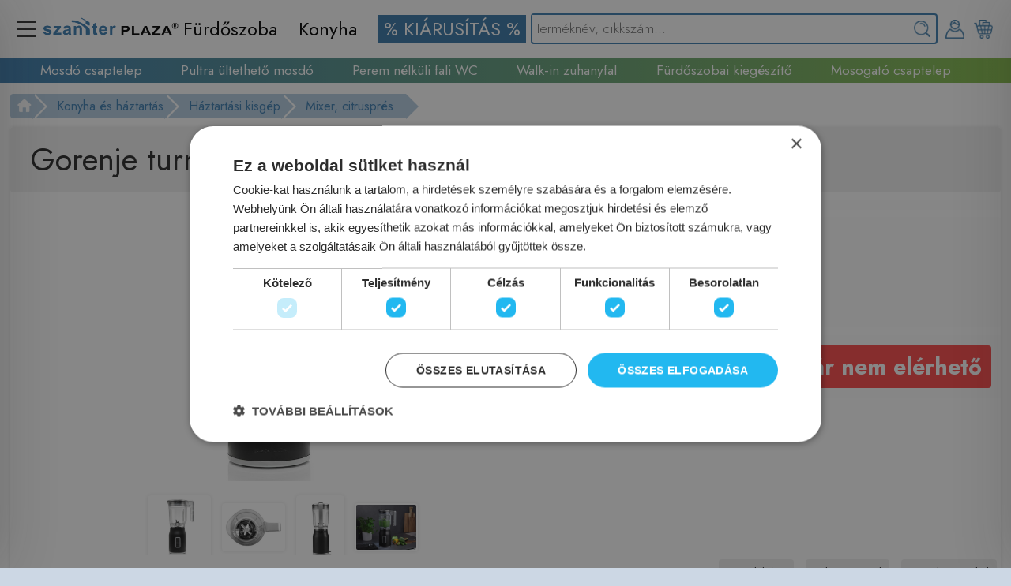

--- FILE ---
content_type: text/html; charset=UTF-8
request_url: https://szaniterplaza.hu/hu/gorenje-turmixgep-b800orab-673816
body_size: 168479
content:
<!DOCTYPE html><!-- Created by excore - Snake v2.002 - dobos.oliver@nsinfo.hu -->
<html lang="hu" xml:lang="hu" xmlns="http://www.w3.org/1999/xhtml" xmlns:fb="http://ogp.me/ns/fb#">
<head>
<script type="text/javascript" charset="UTF-8" src="//cdn.cookie-script.com/s/8d79b84abc41b97bd4f51290b6c04ba6.js"></script>

<!-- Meta Pixel Code -->
<script>
!function(f,b,e,v,n,t,s)
{if(f.fbq)return;n=f.fbq=function(){n.callMethod?
n.callMethod.apply(n,arguments):n.queue.push(arguments)};
if(!f._fbq)f._fbq=n;n.push=n;n.loaded=!0;n.version='2.0';
n.queue=[];t=b.createElement(e);t.async=!0;
t.src=v;s=b.getElementsByTagName(e)[0];
s.parentNode.insertBefore(t,s)}(window, document,'script',
'https://connect.facebook.net/en_US/fbevents.js');
fbq('init', '550256354839464');
fbq('track', 'PageView');
</script>
<noscript><img height="1" width="1" style="display:none"
src="https://www.facebook.com/tr?id=550256354839464&ev=PageView&noscript=1"
/></noscript>
<!-- End Meta Pixel Code -->
	<title>Gorenje turmixgép B800ORAB (673816) | SzaniterPlaza.hu - Szaniter webáruház, fürdőszoba felszerelés, csaptelepek, mosdók, zuhanyok, akciós árak.</title>
	<link rel="stylesheet" href="/css/system.css?v=1769300355" />
	<link rel="stylesheet" href="/css/flags.css?v=1769300355" />
	<meta name="viewport" content="width=device-width, initial-scale=1.0">
	<meta name="apple-mobile-web-app-capable" content="yes">
	<meta name="apple-mobile-web-app-status-bar-style" content="black" />
	<meta name="MobileOptimized" content="width" />
	<meta name="HandheldFriendly" content="true" />
	<meta http-equiv="cleartype" content="on" />
	<meta name="twitter:card" content="summary_large_image">
	
	<meta http-equiv="Content-Type" content="text/html; charset=UTF-8" />
	<link rel="stylesheet" href="/sites/dev/css/main.css?v=1769300355" />
	<link rel="stylesheet" media=print href="/sites/dev/css/print.css?v=1769300355" />
	
	
	<link rel="stylesheet" href="//code.jquery.com/ui/1.11.2/themes/smoothness/jquery-ui.css" />
	<script type="text/javascript" src="//code.jquery.com/jquery-1.11.1.min.js"></script>
	<script type="text/javascript" src="//code.jquery.com/ui/1.11.2/jquery-ui.min.js"></script>
	<script type="text/javascript" src="/js/jquery/ui/jquery.ui.core.min.js"></script>
	<script type="text/javascript" src="/js/jquery/ui/jquery.ui.widget.min.js"></script>
	<script type="text/javascript" src="/js/jquery/ui/jquery.ui.position.min.js"></script>
	<script type="text/javascript" src="/js/jquery/ui/jquery.ui.mouse.min.js"></script>
	<script type="text/javascript" src="/js/jquery/ui/jquery.ui.draggable.min.js"></script>
	<script type="text/javascript" src="/js/jquery/ui/jquery.ui.button.min.js"></script>
	<script type="text/javascript" src="/js/jquery/ui/jquery.ui.dialog.min.js"></script>
	<script type="text/javascript" src="/js/jquery/ui/jquery.ui.resizable.min.js"></script>
	<script type="text/javascript" src="/js/jquery/ui/jquery.ui.effect.min.js"></script>
	<script type="text/javascript" src="/js/jquery/ui/jquery.ui.effect-fade.min.js"></script>
	<script type="text/javascript" src="/js/jquery/ui/jquery.ui.datepicker.min.js"></script>
	<script type="text/javascript" src="/js/jquery/jquery.ui.touch-punch.min.js"></script>
	<script type="text/javascript" src="/js/jquery/jquery.autocomplete.min.js"></script>
	<script type="text/javascript" src="/js/jquery/raty/lib/jquery.raty.min.js"></script>
	
	<link href="/js/lightbox/css/lightbox.css" rel="stylesheet" />
	<script type="text/javascript" src="/js/lightbox/js/lightbox.min.js"></script>
	<link rel="stylesheet" href="/js/jquery/hovermessage/hovermessage.css">
	<script type="text/javascript" src="/js/jquery/hovermessage/hovermessage.js"></script>
	<meta name="description" content=" Gorenje turmixg&eacute;p B800ORAB Motorteljes&iacute;tm&eacute;ny (maximum):&nbsp;800 W K&ouml;nnyű tisz&iacute;t&aacute;s On-off gomb Sebess&eacute;gfokozatok sz&aacute;ma:&nbsp;3 Pillanatkapcsol&oacute; ..." />
	<meta property="og:description" content=" Gorenje turmixg&eacute;p B800ORAB Motorteljes&iacute;tm&eacute;ny (maximum):&nbsp;800 W K&ouml;nnyű tisz&iacute;t&aacute;s On-off gomb Sebess&eacute;gfokozatok sz&aacute;ma:&nbsp;3 Pillanatkapcsol&oacute; ..." />
	<meta property="twitter:description" content=" Gorenje turmixg&eacute;p B800ORAB Motorteljes&iacute;tm&eacute;ny (maximum):&nbsp;800 W K&ouml;nnyű tisz&iacute;t&aacute;s On-off gomb Sebess&eacute;gfokozatok sz&aacute;ma:&nbsp;3 Pillanatkapcsol&oacute; ..." />
	<meta name="keywords" content="Gorenje, turmixgép, B800ORAB, (673816), Turmixgépek,  botmixerek,  kézimixerek,  smoothie készítő,Gorenje turmixgép B800ORAB (673816)" />
	<meta property="og:keywords" content="Gorenje, turmixgép, B800ORAB, (673816), Turmixgépek,  botmixerek,  kézimixerek,  smoothie készítő,Gorenje turmixgép B800ORAB (673816)" />
	<meta property="og:title" content="Gorenje turmixgép B800ORAB (673816) | SzaniterPlaza.hu - Szaniter webáruház, fürdőszoba felszerelés, csaptelepek, mosdók, zuhanyok, akciós árak." />
	<meta property="twitter:title" content="Gorenje turmixgép B800ORAB (673816) | SzaniterPlaza.hu - Szaniter webáruház, fürdőszoba felszerelés, csaptelepek, mosdók, zuhanyok, akciós árak." />
	<meta property="og:image" content="https://szaniterplaza.hu/images/webshop/products/176407/gorenje-turmixgep-b800orab-673816170693.jpg" />
	<meta property="twitter:image" content="https://szaniterplaza.hu/images/webshop/products/176407/gorenje-turmixgep-b800orab-673816170693.jpg" />
	<meta property="og:image" content="https://szaniterplaza.hu/images/webshop/products/176407/gorenje-turmixgep-b800orab-673816254969.jpg" />
	<meta property="twitter:image" content="https://szaniterplaza.hu/images/webshop/products/176407/gorenje-turmixgep-b800orab-673816254969.jpg" />
	<meta property="og:image" content="https://szaniterplaza.hu/images/webshop/products/176407/gorenje-turmixgep-b800orab-673816181655.jpg" />
	<meta property="twitter:image" content="https://szaniterplaza.hu/images/webshop/products/176407/gorenje-turmixgep-b800orab-673816181655.jpg" />
	<meta property="og:image" content="https://szaniterplaza.hu/images/webshop/products/176407/gorenje-turmixgep-b800orab-673816959237.jpg" />
	<meta property="twitter:image" content="https://szaniterplaza.hu/images/webshop/products/176407/gorenje-turmixgep-b800orab-673816959237.jpg" />
	<link rel="author" href="Net-Snake Bt., Dobos Olivér" />
	<link rel="alternate" type="application/rss+xml" title="RSS" href="/rss.php" />
	<meta name="web_author" content="Net-Snake Bt., Dobos Olivér">
	<meta property="og:site_name" content="SzaniterPlaza.hu - Szaniter webáruház, fürdőszoba felszerelés, csaptelepek, mosdók, zuhanyok, akciós árak.">
	<meta name="language" content="hu" />
	<link rel="alternate" hreflang="x-default" href="https://szaniterplaza.hu/hu/gorenje-turmixgep-b800orab-673816" />
	<link rel="canonical" href="https://szaniterplaza.hu/hu/gorenje-turmixgep-b800orab-673816" />
	<link rel="stylesheet" href="/sites/dev/css/pc.css?v=1769300355" />
	<script>
            // Create BP element on the window
            window["bp"] = window["bp"] || function () {
                (window["bp"].q = window["bp"].q || []).push(arguments);
            };
            window["bp"].l = 1 * new Date();
    
            // Insert a script tag on the top of the head to load bp.js
            scriptElement = document.createElement("script");
            firstScript = document.getElementsByTagName("script")[0];
            scriptElement.async = true;
            scriptElement.src = 'https://pixel.barion.com/bp.js';
            firstScript.parentNode.insertBefore(scriptElement, firstScript);
            window['barion_pixel_id'] = 'BP-Cb888TpLMp-1A';            

            // Send init event
            bp('init', 'addBarionPixelId', window['barion_pixel_id']);
			bp('consent', 'rejectConsent'); <!-- Deny GDPR -->
        </script>

        <noscript>
            <img height="1" width="1" style="display:none" alt="Barion Pixel" src="https://pixel.barion.com/a.gif?ba_pixel_id='BP-Cb888TpLMp-1A'&ev=contentView&noscript=1">
        </noscript><!-- Webshop -->
	<script>
	
	function relatedScroll(id,dir,type,is_touch=0){
		var scrollamount=1;
		var pwidth=$('#'+id+' .'+type).width();
		var pborderspacing=$('#'+id).css('border-spacing'); pborderspacing=pborderspacing.split('px'); pborderspacing=pborderspacing[0]; pborderspacing=parseInt(pborderspacing);
		var pmargin=0; var pm=$('#'+id+' .'+type).css('margin-left'); pm=pm.split('px'); pm=pm[0]; pm=parseInt(pm); pmargin+=pm;
		var fullwidth=$('#'+id).width()-$('#wrapper_'+id).width()+100;
		//scrollamount=Math.floor($(window).width()/pwidth);
		scrollamount=Math.floor($('#wrapper_'+id).width()/pwidth/2);
		if(is_touch) scrollamount=scrollamount/10;
		
		pm=$('#'+id+' .'+type).css('margin-right'); pm=pm.split('px'); pm=pm[0]; pm=parseInt(pm); pmargin+=pm;
		var left=$('#'+id).css('margin-left');
		left=left.split('px'); left=left[0];
		var value=parseInt(left);
		//Right
		if(dir==1){
			value-=pwidth*scrollamount+pmargin*scrollamount+pborderspacing*scrollamount;
			if(Math.abs(value)>fullwidth) value=0-fullwidth;
		//Left
		}else{
			value+=pwidth*scrollamount+pmargin*scrollamount+pborderspacing*scrollamount;
			if(value>0) value=0;
		}
		$('#'+id).css('margin-left',value+'px');
	}
	
	function addCartEffect(img,delay=0){
		$('<div title="Bezárás">A terméket a kosaradhoz adtuk!</div>').hovermessage({position:'top-left',type:'addtocart',autoclose:3000});
	}
	function addCart(id,q,attrs='',specialDiscountId=0){
		document.getElementById('ajax').src="/sites/dev/content/ajax/cart.php?m=add&id="+id+"&q="+q+"&attrs="+attrs+"&sdid="+specialDiscountId;
	}
	function removeCart(id,attrs='',specialDiscountId=0,from=''){
		document.getElementById('ajax').src="/sites/dev/content/ajax/cart.php?m=del&id="+id+"&attrs="+attrs+"&sdid="+specialDiscountId+"&from="+from;
	}
	function changeQuantityCart(id,q,attrs='',specialDiscountId=0){
		document.getElementById('ajax').src="/sites/dev/content/ajax/cart.php?m=change&id="+id+"&q="+q+"&attrs="+attrs+"&sdid="+specialDiscountId;
	}
	function showProductAttrsSelect(id,suffix='',specialDiscountId=0){
		if(suffix==0) suffix='';
		document.getElementById('ajax').src="/sites/dev/content/ajax/products.php?m=show_attrs_select&id="+id+"&suffix="+suffix+"&sdid="+specialDiscountId;
	}
	function calcProductAttrsPrice(id=0,suffix='',specialDiscountId=0){
		if(suffix==0) suffix='';
		var attrs='';
		if($('.product_big_cart_attrs'+id+''+suffix)){
			$('.product_big_cart_attrs'+id+''+suffix).each(function(){
				var data= $(this).find('option:selected').val();
				if(data!='' && data && data!=null) attrs+='-'+data;
			});
		}
		if(attrs){
			document.getElementById('ajax').src='/sites/dev/content/ajax/products.php?m=calc_attrs_price&id='+id+'&attrs='+attrs+'&suffix='+suffix+"&sdid="+specialDiscountId;
		}
	}
	function addCartScripts(id,price,quantity,productDatas){dataLayer.push({
				  "event": "add_to_cart",
				  "eventModel": {
					"currency": "HUF",
					"value": price,
					"items": [
					  {
						"item_id": id,
						"item_name": productDatas[0],
						"item_brand": productDatas[1],
						"item_category": productDatas[2],
						"price": price,
						"quantity": quantity
					  }
					]
				  }
				  ,"gtm.uniqueEventId": 6
				});
	}
	function cartBtn(id=0,suffix='',specialDiscountId=0){
		if(suffix==0) suffix='';
		var add_disabled=0;
		var attrs='';
		if($('.product_big_cart_attrs'+id+suffix)){
			$('.product_big_cart_attrs'+id+suffix).each(function(){
				var data= $(this).find('option:selected').val();
				if(data=='' || !data || data==null) add_disabled=1;
				else attrs+='-'+data;
			});
		}
		if(!add_disabled){
			for(var i=0;i<$('#product_cart_quantity'+suffix).val();i+=1){
				addCartEffect('.product_big_img',1000/i);
			}
			addCart(id,$('#product_cart_quantity'+suffix).val(),attrs,specialDiscountId);
		}
	}
	function webshopPrice(x) {
		return x.toString().replace(/\B(?=(\d{3})+(?!\d))/g, " ");
	}
	</script><script src="https://www.google.com/recaptcha/api.js?hl=hu" async defer></script><style>.share-Facebook:hover{
			background-color:#3b5998 !important;
		}.share-Twitter:hover{
			background-color:#55acee !important;
		}.share-LinkedIn:hover{
			background-color:#0077b5 !important;
		}.share-Pinterest:hover{
			background-color:#bd081c !important;
		}.share-Telegram:hover{
			background-color:#00405d !important;
		}.share-Reddit:hover{
			background-color:#ff4500 !important;
		}.share-WhatsApp:hover{
			background-color:#43d854 !important;
		}.share-Tumblr:hover{
			background-color:#00405d !important;
		}.share-Email:hover{
			background-color:#333333 !important;
		}</style><link href="images/favicon.png" rel="shortcut icon" type="image/x-icon" /><!-- Google Tag Manager -->
<script>(function(w,d,s,l,i){w[l]=w[l]||[];w[l].push({'gtm.start':
new Date().getTime(),event:'gtm.js'});var f=d.getElementsByTagName(s)[0],
j=d.createElement(s),dl=l!='dataLayer'?'&l='+l:'';j.async=true;j.src=
'https://www.googletagmanager.com/gtm.js?id='+i+dl;f.parentNode.insertBefore(j,f);
})(window,document,'script','dataLayer','GTM-PDS38RZJ');</script>
<!-- End Google Tag Manager --><meta http-equiv="Content-Language" content="hu" />
<base href="https://szaniterplaza.hu" />
<script type="text/javascript" src="/js/jquery/ui/jquery.ui.datepicker-hu.js"></script>
<script type="text/javascript" src="/js/jquery/jquery.mask.min.js"></script>
<script type="text/javascript" src="/js/masonry.pkgd.min.js"></script>
	
	<link rel="stylesheet" href="/js/jquery/icheck/skins/flat/blue.css">
	<script type="text/javascript" src="/js/jquery/icheck/icheck.min.js"></script>
	
	<script type="text/javascript" src="/js/jquery/jquery.sticky.js"></script>
	
	<script>
	 $(function(){
		$('.nicecheck input').iCheck({
			checkboxClass: 'icheckbox_flat-blue',
			radioClass: 'iradio_flat-blue'
		});
		$('.nicecheck input').on('ifChecked', function (event){
			$(this).closest("input").attr('checked', true).trigger("change");
		});
		$('.nicecheck input').on('ifUnchecked', function (event) {
			$(this).closest("input").attr('checked', false).trigger("change");
		});
	});
	</script>
	
<script>
function btnSet(name,value,yesno=0){
	$('[btnGroup="'+name+'"]').each(function(){
		if(yesno){
			if($(this).attr('btnValue')==value){
				$(this).addClass('btn_yes');
				$(this).removeClass('btn_no');
				$(this).removeClass('btn_neutral');
			}else{
				$(this).removeClass('btn_yes');
				$(this).addClass('btn_no');
				$(this).removeClass('btn_neutral');
			}
		}else{
			if($(this).attr('btnValue')==value){
				$(this).addClass('btn_yes');
				$(this).removeClass('btn_no');
				$(this).removeClass('btn_neutral');
			}else{
				$(this).removeClass('btn_yes');
				$(this).removeClass('btn_no');
				$(this).addClass('btn_neutral');
			}
		}
	});
}
function gridToggle(elem){
	$("#"+elem).toggle();
}
$(function(){
	$('.grid input[type="button"]').each(function(index){
		$(this).click(function(){gridToggle(this.name);});
	});
});
</script><link rel="stylesheet" href="/js/lightslider/css/lightslider.css" />
<script type="text/javascript" src="/js/lightslider/js/lightslider.js"></script><link rel="stylesheet" href="/modules/google_recaptcha/style.css?v=1769300355" /><link rel="stylesheet" href="/modules/imagetools/style.css?v=1769300355" /><link rel="stylesheet" href="/modules/loader/style.css?v=1769300355" /><link rel="stylesheet" href="/modules/share/style.css?v=1769300355" /><link rel="stylesheet" href="/modules/slideshow/style.css?v=1769300355" /><link rel="stylesheet" href="/modules/users/style.css?v=1769300355" /><link rel="stylesheet" href="/modules/webshop/style.css?v=1769300355" /><link rel="stylesheet" href="/modules/webshop_courier_kumi/style.css?v=1769300355" />
</head>
<body>
<div id="fb-root"></div>
<script async defer crossorigin="anonymous" src="https://connect.facebook.net/hu_HU/sdk.js#xfbml=1&version=v12.0&appId=104226276414660&autoLogAppEvents=1" nonce="JP6Xu9vu"></script>


<!-- Google tag (gtag.js) -->
<script async src="https://www.googletagmanager.com/gtag/js?id=G-196R8KEZV2"></script>
<script>
  window.dataLayer = window.dataLayer || [];
  function gtag(){dataLayer.push(arguments);}
  gtag('js', new Date());

  gtag('config', 'G-196R8KEZV2');
</script><script>
	$(document).ready(function(){
		setTimeout(function(){
			$('.loader').on('click',function(e){
				//$('.loader_wrapper').show();
				if(e.type=='click'){
					$('.loader_wrapper').show();
					//$('.loader_wrapper').fadeIn(250);
				}
			});
		},100);
	});
	function loader_show(){
		$('.loader_wrapper').show();
		$('.loader_wrapper').fadeIn(250);
	}
	function loader_hide(){
		$('.loader_wrapper').fadeOut(250);
	}
	</script>
	<div class="loader_wrapper"><div class="loader_img"></div></div>
	<div id="page">
		
<div class="banner_menuv2_overlay" id="banner_menuv2_overlay" onClick="banner_menuv2Close();"></div>
<div class="banner_cartv2" id="banner_cartv2">
	<div class="banner_cartv2_padding">
		<div class="banner_cartv2_close" onClick="banner_menuv2Close();"><span class="closeBtn"></span></div>
		<div class="banner_cart_products"><center><img src="/images/system/icons/loading.gif" loading="lazy" /></center></div>
	</div>
</div>
<div class="banner_menuv2" id="banner_menuv2">
	<div class="banner_menuv2_padding">
		<div class="banner_menuv2_close" onClick="banner_menuv2Close();"><span class="closeBtn"></span></div>
		<div class="banner_menuv2_mainmenus"><ul><li><a href="javascript:void();" onClick="banner_menuv2OpenSub(1);">Fürdőszoba</a></li><li><a href="javascript:void();" onClick="banner_menuv2OpenSub(3);">Konyha</a></li></ul></div>
		<div class="banner_menuv2_menus"><ul><li class=" "><a href="hu/termekek/keszletkisopres"><span style="color:rgb(255, 255, 255);background-color:rgb(58, 120, 169);"> % KIÁRUSÍTÁS % </span></a></li></ul></div><div class="banner_menuv2_submenus" id="banner_menuv2_menus_id1" style="display:block;"><ul><li><a href="javascript:void();" onClick="$('#bannerCategoriesv2_adminsubs4').toggle();">Csaptelep</a><ul style="display:none;margin-left:5%;" id="bannerCategoriesv2_adminsubs4"><li><a href="/termekek/furdoszoba-es-szaniter/csaptelepek/mosdo-csaptelep" style="font-weight:normal !important;font-size:110%;" class="loader">Mosdó csaptelep</a></li><li><a href="/termekek/furdoszoba-es-szaniter/csaptelepek/kadtolto-csaptelep" style="font-weight:normal !important;font-size:110%;" class="loader">Kádtöltő csaptelep</a></li><li><a href="/termekek/furdoszoba-es-szaniter/csaptelepek/zuhany-csaptelep" style="font-weight:normal !important;font-size:110%;" class="loader">Zuhany csaptelep</a></li><li><a href="/termekek/furdoszoba-es-szaniter/csaptelepek/bide-csaptelep" style="font-weight:normal !important;font-size:110%;" class="loader">Bidé csaptelep</a></li><li><a href="/termekek/furdoszoba-es-szaniter/csaptelepek/csaptelep-szettek-csomagok" style="font-weight:normal !important;font-size:110%;" class="loader">Csaptelep csomagok</a></li><li><a href="/termekek/furdoszoba-es-szaniter/csaptelepek/falba-sullyesztett-kad-zuhany-csaptelep-kulso-resz" style="font-weight:normal !important;font-size:110%;" class="loader">Színkészlet</a></li><li><a href="/termekek/furdoszoba-es-szaniter/csaptelepek/falba-sullyesztett-alaptestek-szinkeszletekhez" style="font-weight:normal !important;font-size:110%;" class="loader">Alaptest</a></li><li><a href="/termekek/furdoszoba-es-szaniter/csaptelepek/specialis-csaptelep" style="font-weight:normal !important;font-size:110%;" class="loader">Speciális csaptelep</a></li><li><a href="/termekek/furdoszoba-es-szaniter/csaptelepek/kifolyoszelepek-atmenoszelepek" style="font-weight:normal !important;font-size:110%;" class="loader">Kifolyószelepek, átmenőszelepek</a></li><li><a href="/termekek/furdoszoba-es-szaniter/csaptelepek/kevero-szelep" style="font-weight:normal !important;font-size:110%;" class="loader">Keverő szelep</a></li><li><a href="/termekek/furdoszoba-es-szaniter/csaptelepek/csaptelep-kifolyocsovek" style="font-weight:normal !important;font-size:110%;" class="loader">Csaptelep kifolyócsővek</a></li><li><a href="/termekek/furdoszoba-es-szaniter/csaptelepek/kiegeszitok-csaptelep" style="font-weight:normal !important;font-size:110%;" class="loader">Kiegészítők (csaptelep)</a></li></ul></li><li><a href="javascript:void();" onClick="$('#bannerCategoriesv2_adminsubs238').toggle();">Szaniter</a><ul style="display:none;margin-left:5%;" id="bannerCategoriesv2_adminsubs238"><li><a href="/termekek/furdoszoba-es-szaniter/szaniterek-mosdok-wc-k/mosdok-kezmosok-kiegeszitok" style="font-weight:normal !important;font-size:110%;" class="loader">Mosdó</a></li><li><a href="/termekek/furdoszoba-es-szaniter/szaniterek-mosdok-wc-k/wc-cseszek-vizeldek-wc-ulokek-bide-vizelde-fedok" style="font-weight:normal !important;font-size:110%;" class="loader">WC</a></li><li><a href="/termekek/furdoszoba-es-szaniter/szaniterek-mosdok-wc-k/piszoar" style="font-weight:normal !important;font-size:110%;" class="loader">Piszoár</a></li><li><a href="/termekek/furdoszoba-es-szaniter/szaniterek-mosdok-wc-k/bidek" style="font-weight:normal !important;font-size:110%;" class="loader">Bidé</a></li><li><a href="/termekek/furdoszoba-es-szaniter/szaniterek-mosdok-wc-k/bide-funkcios-wc-ulokek-bides-wc-k-okos-wc-k" style="font-weight:normal !important;font-size:110%;" class="loader">Bidé funkciós berendezés</a></li><li><a href="/termekek/furdoszoba-es-szaniter/szaniterek-mosdok-wc-k/egyeb-keramia-termekek" style="font-weight:normal !important;font-size:110%;" class="loader">Egyéb kerámia termék</a></li></ul></li><li><a href="javascript:void();" onClick="$('#bannerCategoriesv2_adminsubs5').toggle();">Zuhany</a><ul style="display:none;margin-left:5%;" id="bannerCategoriesv2_adminsubs5"><li><a href="/termekek/furdoszoba-es-szaniter/zuhanyprogram-talcak-kabinok-panelek-kiegeszitok/zuhanykabinok-zuhanyajtok-zuhanyfalak" style="font-weight:normal !important;font-size:110%;" class="loader">Zuhanykabin, zuhanyajtó</a></li><li><a href="/termekek/furdoszoba-es-szaniter/zuhanyprogram-talcak-kabinok-panelek-kiegeszitok/zuhanytalcak" style="font-weight:normal !important;font-size:110%;" class="loader">Zuhanytálca</a></li><li><a href="/termekek/furdoszoba-es-szaniter/zuhanyprogram-talcak-kabinok-panelek-kiegeszitok/furdoszobai-osszefolyok" style="font-weight:normal !important;font-size:110%;" class="loader">Összefolyó</a></li><li><a href="/termekek/furdoszoba-es-szaniter/zuhanyprogram-talcak-kabinok-panelek-kiegeszitok/zuhanyrendszer" style="font-weight:normal !important;font-size:110%;" class="loader">Zuhanyrendszer</a></li><li><a href="/termekek/furdoszoba-es-szaniter/zuhanyprogram-talcak-kabinok-panelek-kiegeszitok/zuhanypanel" style="font-weight:normal !important;font-size:110%;" class="loader">Zuhanypanel</a></li><li><a href="/termekek/furdoszoba-es-szaniter/zuhanyprogram-talcak-kabinok-panelek-kiegeszitok/zuhanyszett" style="font-weight:normal !important;font-size:110%;" class="loader">Zuhanyszett</a></li><li><a href="/termekek/furdoszoba-es-szaniter/zuhanyprogram-talcak-kabinok-panelek-kiegeszitok/zuhanyrud" style="font-weight:normal !important;font-size:110%;" class="loader">Zuhanyrúd</a></li><li><a href="/termekek/furdoszoba-es-szaniter/zuhanyprogram-talcak-kabinok-panelek-kiegeszitok/kezizuhany" style="font-weight:normal !important;font-size:110%;" class="loader">Kézizuhany</a></li><li><a href="/termekek/furdoszoba-es-szaniter/zuhanyprogram-talcak-kabinok-panelek-kiegeszitok/zuhanycso" style="font-weight:normal !important;font-size:110%;" class="loader">Zuhanycső</a></li><li><a href="/termekek/furdoszoba-es-szaniter/zuhanyprogram-talcak-kabinok-panelek-kiegeszitok/kezizuhany-tarto" style="font-weight:normal !important;font-size:110%;" class="loader">Kézizuhany tartó</a></li><li><a href="/termekek/furdoszoba-es-szaniter/zuhanyprogram-talcak-kabinok-panelek-kiegeszitok/fali-konyok" style="font-weight:normal !important;font-size:110%;" class="loader">Fali könyök</a></li><li><a href="/termekek/furdoszoba-es-szaniter/zuhanyprogram-talcak-kabinok-panelek-kiegeszitok/fejzuhanyok-es-oldalzuhanyok" style="font-weight:normal !important;font-size:110%;" class="loader">Fej-és oldalzuhany</a></li><li><a href="/termekek/furdoszoba-es-szaniter/zuhanyprogram-talcak-kabinok-panelek-kiegeszitok/zuhanykarok" style="font-weight:normal !important;font-size:110%;" class="loader">Zuhanykar</a></li><li><a href="/termekek/furdoszoba-es-szaniter/zuhanyprogram-talcak-kabinok-panelek-kiegeszitok/higeniai-zuhanyok" style="font-weight:normal !important;font-size:110%;" class="loader">Higiéniai zuhany</a></li><li><a href="/termekek/furdoszoba-es-szaniter/zuhanyprogram-talcak-kabinok-panelek-kiegeszitok/kutyazuhany" style="font-weight:normal !important;font-size:110%;" class="loader">Kutyazuhany</a></li><li><a href="/termekek/furdoszoba-es-szaniter/zuhanyprogram-talcak-kabinok-panelek-kiegeszitok/zuhany-kiegeszitok" style="font-weight:normal !important;font-size:110%;" class="loader">Zuhany kiegészítők</a></li></ul></li><li><a href="javascript:void();" onClick="$('#bannerCategoriesv2_adminsubs235').toggle();">Kád, kádparaván</a><ul style="display:none;margin-left:5%;" id="bannerCategoriesv2_adminsubs235"><li><a href="/termekek/furdoszoba-es-szaniter/kad-masszazskad-kadparavan/kadak" style="font-weight:normal !important;font-size:110%;" class="loader">Kádak</a></li><li><a href="/termekek/furdoszoba-es-szaniter/kad-masszazskad-kadparavan/kadparavanok" style="font-weight:normal !important;font-size:110%;" class="loader">Kádparavánok</a></li></ul></li><li><a href="javascript:void();" onClick="$('#bannerCategoriesv2_adminsubs57').toggle();">Fürdőszoba bútor</a><ul style="display:none;margin-left:5%;" id="bannerCategoriesv2_adminsubs57"><li><a href="/termekek/furdoszoba-es-szaniter/furdoszoba-butor-kiegeszitok/furdoszoba-butor-also-szekrenyek" style="font-weight:normal !important;font-size:110%;" class="loader">Fürdőszoba bútor alsó szekrények</a></li><li><a href="/termekek/furdoszoba-es-szaniter/furdoszoba-butor-kiegeszitok/mosdopultok-mosdotarto-keretek" style="font-weight:normal !important;font-size:110%;" class="loader">Mosdópultok, mosdótartó keretek</a></li><li><a href="/termekek/furdoszoba-es-szaniter/furdoszoba-butor-kiegeszitok/komplett-butorok-kiegeszito-szekrenyek" style="font-weight:normal !important;font-size:110%;" class="loader">Komplett bútorok, kiegészítő szekrények</a></li><li><a href="/termekek/furdoszoba-es-szaniter/furdoszoba-butor-kiegeszitok/tukrok-tukros-szekrenyek" style="font-weight:normal !important;font-size:110%;" class="loader">Tükrök, tükrös szekrények</a></li><li><a href="/termekek/furdoszoba-es-szaniter/furdoszoba-butor-kiegeszitok/furdoszobai-butorokhoz-kiegeszitok" style="font-weight:normal !important;font-size:110%;" class="loader">Fürdőszobai bútorokhoz kiegészítők</a></li><li><a href="/termekek/furdoszoba-es-szaniter/furdoszoba-kiegeszito" style="font-weight:normal !important;font-size:110%;" class="loader">Fürdőszobai kiegészítő</a></li><li><a href="/termekek/furdoszoba-es-szaniter/furdoszoba-butor-kiegeszitok/furdoszobai-polcok" style="font-weight:normal !important;font-size:110%;" class="loader">Fürdőszobai polcok</a></li><li><a href="/termekek/furdoszoba-es-szaniter/furdoszoba-butor-kiegeszitok/szemetes-kosarak-szennyes-tartok" style="font-weight:normal !important;font-size:110%;" class="loader">Szemetes kosarak, szennyes tartók</a></li></ul></li><li><a href="javascript:void();" onClick="$('#bannerCategoriesv2_adminsubs89').toggle();">Fürdőszobai kiegészítő</a><ul style="display:none;margin-left:5%;" id="bannerCategoriesv2_adminsubs89"><li><a href="/termekek/furdoszoba-es-szaniter/furdoszoba-kiegeszito/szappanadagolok" style="font-weight:normal !important;font-size:110%;" class="loader">Szappanadagolók</a></li><li><a href="/termekek/furdoszoba-es-szaniter/furdoszoba-kiegeszito/szappantartok" style="font-weight:normal !important;font-size:110%;" class="loader">Szappantartók</a></li><li><a href="/termekek/furdoszoba-es-szaniter/furdoszoba-kiegeszito/fogkefetartok-es-poharak" style="font-weight:normal !important;font-size:110%;" class="loader">Fogkefetartók és poharak</a></li><li><a href="/termekek/furdoszoba-es-szaniter/furdoszoba-kiegeszito/torolkozo-tartok-es-akasztok" style="font-weight:normal !important;font-size:110%;" class="loader">Törölköző tartók és akasztók</a></li><li><a href="/termekek/furdoszoba-es-szaniter/furdoszoba-kiegeszito/wc-papir-tartok" style="font-weight:normal !important;font-size:110%;" class="loader">WC papír tartók</a></li><li><a href="/termekek/furdoszoba-es-szaniter/furdoszoba-kiegeszito/wc-kefek" style="font-weight:normal !important;font-size:110%;" class="loader">WC kefék</a></li><li><a href="/termekek/furdoszoba-es-szaniter/furdoszoba-kiegeszito/furdoszoba-kiegeszito-szettek" style="font-weight:normal !important;font-size:110%;" class="loader">Fürdőszoba kiegészítő szettek</a></li><li><a href="/termekek/furdoszoba-es-szaniter/furdoszoba-kiegeszito/kez-es-hajszaritok" style="font-weight:normal !important;font-size:110%;" class="loader">Kéz és hajszárítók</a></li><li><a href="/termekek/furdoszoba-es-szaniter/furdoszoba-kiegeszito/zuhanyfuggonyok-kiegeszitok" style="font-weight:normal !important;font-size:110%;" class="loader">Zuhanyfüggönyök, kiegészítők</a></li><li><a href="/termekek/furdoszoba-es-szaniter/furdoszoba-kiegeszito/furdoszobai-kilepok-csuszasmentes-betetek" style="font-weight:normal !important;font-size:110%;" class="loader">Fürdőszobai kilépők, csúszásmentes betétek</a></li><li><a href="/termekek/furdoszoba-es-szaniter/furdoszoba-kiegeszito/egyeb-furdoszobai-kiegeszitok" style="font-weight:normal !important;font-size:110%;" class="loader">Egyéb fürdőszobai kiegészítők</a></li></ul></li><li><a href="javascript:void();" onClick="$('#bannerCategoriesv2_adminsubs237').toggle();">Öblítőrendszer</a><ul style="display:none;margin-left:5%;" id="bannerCategoriesv2_adminsubs237"><li><a href="/termekek/furdoszoba-es-szaniter/oblito-rendszerek-wc-piszoar/falba-epitheto-szerelokeretek" style="font-weight:normal !important;font-size:110%;" class="loader">Falba építhető szerelőkeretek</a></li><li><a href="/termekek/furdoszoba-es-szaniter/oblito-rendszerek-wc-piszoar/oblitotartalyok-es-nyomolapok" style="font-weight:normal !important;font-size:110%;" class="loader">Öblitőtartályok és nyomólapok</a></li><li><a href="/termekek/furdoszoba-es-szaniter/oblito-rendszerek-wc-piszoar/geberit-monolith-modulok" style="font-weight:normal !important;font-size:110%;" class="loader">Geberit Monolith modulok</a></li></ul></li><li><a href="javascript:void();" onClick="$('#bannerCategoriesv2_adminsubs107').toggle();">Fűtéstechnika</a><ul style="display:none;margin-left:5%;" id="bannerCategoriesv2_adminsubs107"><li><a href="/termekek/furdoszoba-es-szaniter/futestechnika-radiatorok-kazanok-termosztatok/csoradiatorok" style="font-weight:normal !important;font-size:110%;" class="loader">Csőradiátorok</a></li><li><a href="/termekek/furdoszoba-es-szaniter/futestechnika-radiatorok-kazanok-termosztatok/dizajn-design-radiatorok" style="font-weight:normal !important;font-size:110%;" class="loader">Dizájn (Design) radiátorok</a></li><li><a href="/termekek/furdoszoba-es-szaniter/futestechnika-radiatorok-kazanok-termosztatok/elektromos-radiatorok" style="font-weight:normal !important;font-size:110%;" class="loader">Elektromos radiátorok</a></li><li><a href="/termekek/furdoszoba-es-szaniter/futestechnika-radiatorok-kazanok-termosztatok/lapradiatorok" style="font-weight:normal !important;font-size:110%;" class="loader">Lapradiátorok</a></li><li><a href="/termekek/furdoszoba-es-szaniter/futestechnika-radiatorok-kazanok-termosztatok/futopatronok" style="font-weight:normal !important;font-size:110%;" class="loader">Fűtőpatronok</a></li><li><a href="/termekek/furdoszoba-es-szaniter/futestechnika-radiatorok-kazanok-termosztatok/radiatorszelepek-szettek-termofejek" style="font-weight:normal !important;font-size:110%;" class="loader">Radiátorszelepek, -szettek, termofejek</a></li><li><a href="/termekek/furdoszoba-es-szaniter/futestechnika-radiatorok-kazanok-termosztatok/oszto-gyujtok" style="font-weight:normal !important;font-size:110%;" class="loader">Osztó-gyűjtők</a></li><li><a href="/termekek/furdoszoba-es-szaniter/futestechnika-radiatorok-kazanok-termosztatok/kiegeszitok" style="font-weight:normal !important;font-size:110%;" class="loader">Kiegészítők</a></li><li><a href="/termekek/furdoszoba-es-szaniter/futestechnika-radiatorok-kazanok-termosztatok/szobatermosztatok-es-szenmonoxid-riasztok" style="font-weight:normal !important;font-size:110%;" class="loader">Szobatermosztátok és Szénmonoxid riasztók</a></li></ul></li><li><a href="javascript:void();" onClick="$('#bannerCategoriesv2_adminsubs234').toggle();">Gépészet</a><ul style="display:none;margin-left:5%;" id="bannerCategoriesv2_adminsubs234"><li><a href="/termekek/furdoszoba-es-szaniter/gepeszet/furdoszobai-es-szellozo-ventilatorok" style="font-weight:normal !important;font-size:110%;" class="loader">Fürdőszobai és szellőző ventilátorok</a></li><li><a href="/termekek/furdoszoba-es-szaniter/gepeszet/vizmelegitok-forroviztarolo-bojler" style="font-weight:normal !important;font-size:110%;" class="loader">Vízmelegítők (forróvíztároló, bojler)</a></li><li><a href="/termekek/furdoszoba-es-szaniter/gepeszet/vizlagyito-es-viztisztito-berendezesek" style="font-weight:normal !important;font-size:110%;" class="loader">Vízlágyító és víztisztító berendezések</a></li><li><a href="/termekek/furdoszoba-es-szaniter/gepeszet/szennyvizatemelok" style="font-weight:normal !important;font-size:110%;" class="loader">Szennyvízátemelők</a></li></ul></li><li><a href="javascript:void();" onClick="$('#bannerCategoriesv2_adminsubs202').toggle();">Közintézményi, hotel kiegészítők</a><ul style="display:none;margin-left:5%;" id="bannerCategoriesv2_adminsubs202"><li><a href="/termekek/furdoszoba-es-szaniter/kozintezmenyi-hotel-termekek/szappanadagolok-folyekony-habszappan" style="font-weight:normal !important;font-size:110%;" class="loader">Szappanadagolók (folyékony-, habszappan)</a></li><li><a href="/termekek/furdoszoba-es-szaniter/kozintezmenyi-hotel-termekek/keztorlo-adagolo" style="font-weight:normal !important;font-size:110%;" class="loader">Kéztörlő adagoló</a></li><li><a href="/termekek/furdoszoba-es-szaniter/kozintezmenyi-hotel-termekek/kezfertotlenito-adagolok" style="font-weight:normal !important;font-size:110%;" class="loader">Kézfertőtlenítő adagolók</a></li><li><a href="/termekek/furdoszoba-es-szaniter/kozintezmenyi-hotel-termekek/toalettpapir-adagolok" style="font-weight:normal !important;font-size:110%;" class="loader">Toalettpapír adagolók</a></li><li><a href="/termekek/furdoszoba-es-szaniter/kozintezmenyi-hotel-termekek/kezszaritok" style="font-weight:normal !important;font-size:110%;" class="loader">Kézszárítók</a></li><li><a href="/termekek/furdoszoba-es-szaniter/kozintezmenyi-hotel-termekek/legfrissito-adagolok" style="font-weight:normal !important;font-size:110%;" class="loader">Légfrissítő adagolók</a></li><li><a href="/termekek/furdoszoba-es-szaniter/kozintezmenyi-hotel-termekek/hajszaritok" style="font-weight:normal !important;font-size:110%;" class="loader">Hajszárítók</a></li><li><a href="/termekek/furdoszoba-es-szaniter/kozintezmenyi-hotel-termekek/mozgaskorlatozott-kiegeszitok" style="font-weight:normal !important;font-size:110%;" class="loader">Mozgáskorlátozott kiegészítők</a></li><li><a href="/termekek/furdoszoba-es-szaniter/kozintezmenyi-hotel-termekek/egyeb-kiegeszitok" style="font-weight:normal !important;font-size:110%;" class="loader">Egyéb kiegészítők</a></li></ul></li><li><a href="javascript:void();" onClick="$('#bannerCategoriesv2_adminsubs117').toggle();">Mozgáskorlátozott kiegészítők</a><ul style="display:none;margin-left:5%;" id="bannerCategoriesv2_adminsubs117"><li><a href="/termekek/furdoszoba-es-szaniter/mozgaskorlatozott-termekek/mozgaskorlatozott-szaniterek" style="font-weight:normal !important;font-size:110%;" class="loader">Mozgáskorlátozott szaniterek</a></li><li><a href="/termekek/furdoszoba-es-szaniter/mozgaskorlatozott-termekek/mozgasserult-kiegeszitok" style="font-weight:normal !important;font-size:110%;" class="loader">Mozgássérült kiegészítők</a></li></ul></li><li><a href="javascript:void();" onClick="$('#bannerCategoriesv2_adminsubs87').toggle();">Világítástechnika</a><ul style="display:none;margin-left:5%;" id="bannerCategoriesv2_adminsubs87"><li><a href="/termekek/furdoszoba-es-szaniter/vilagitastechnika/lampak" style="font-weight:normal !important;font-size:110%;" class="loader">Lámpák</a></li><li><a href="/termekek/furdoszoba-es-szaniter/vilagitastechnika/kiegeszitok-vilagitastechnika" style="font-weight:normal !important;font-size:110%;" class="loader">Kiegészítők (világítástechnika)</a></li></ul></li><li><a href="javascript:void();" onClick="$('#bannerCategoriesv2_adminsubs175').toggle();">Tisztítószer, utántöltő</a><ul style="display:none;margin-left:5%;" id="bannerCategoriesv2_adminsubs175"><li><a href="/termekek/furdoszoba-es-szaniter/tisztito-es-apoloszerek-utantoltok-papir-folyekony/tisztitoszerek" style="font-weight:normal !important;font-size:110%;" class="loader">Tisztítószerek</a></li><li><a href="/termekek/furdoszoba-es-szaniter/tisztito-es-apoloszerek-utantoltok-papir-folyekony/professzionalis-tisztitoszerek" style="font-weight:normal !important;font-size:110%;" class="loader">Professzionális tisztítószerek</a></li><li><a href="/termekek/furdoszoba-es-szaniter/tisztito-es-apoloszerek-utantoltok-papir-folyekony/folyekony-utantoltok" style="font-weight:normal !important;font-size:110%;" class="loader">Folyékony utántöltők</a></li><li><a href="/termekek/furdoszoba-es-szaniter/tisztito-es-apoloszerek-utantoltok-papir-folyekony/papir-utantoltok-wc-papirok" style="font-weight:normal !important;font-size:110%;" class="loader">Papír utántöltők</a></li><li><a href="/termekek/furdoszoba-es-szaniter/tisztito-es-apoloszerek-utantoltok-papir-folyekony/illatpatronok" style="font-weight:normal !important;font-size:110%;" class="loader">Illatpatronok</a></li></ul></li></ul></div><div class="banner_menuv2_submenus" id="banner_menuv2_menus_id3" ><ul><li><a href="javascript:void();" onClick="$('#bannerCategoriesv2_adminsubs20').toggle();">Mosogató csaptelep</a><ul style="display:none;margin-left:5%;" id="bannerCategoriesv2_adminsubs20"><li><a href="/termekek/haztartas-es-konyha/mosogato-csaptelep/fali-mosogato-csaptelep" style="font-weight:normal !important;font-size:110%;" class="loader">Fali mosogató csaptelep</a></li><li><a href="/termekek/haztartas-es-konyha/mosogato-csaptelep/allo-mosogato-csaptelep" style="font-weight:normal !important;font-size:110%;" class="loader">Álló mosogató csaptelep</a></li><li><a href="/termekek/haztartas-es-konyha/mosogato-csaptelep/kihuzhato-fejes-zuhanyfejes-mosogato-csaptelep" style="font-weight:normal !important;font-size:110%;" class="loader">Kihúzható fejes, zuhanyfejes mosogató csaptelep</a></li><li><a href="/termekek/haztartas-es-konyha/mosogato-csaptelep/viztisztitos-vizdusitos-csaptelepek" style="font-weight:normal !important;font-size:110%;" class="loader">Víztisztítós, vízdúsítós csaptelep</a></li></ul></li><li><a href="javascript:void();" onClick="$('#bannerCategoriesv2_adminsubs236').toggle();">Mosogató, fali kiöntő</a><ul style="display:none;margin-left:5%;" id="bannerCategoriesv2_adminsubs236"><li><a href="/termekek/haztartas-es-konyha/mosogatok-ipari-mosogatok-fali-kiontok/mosogatok" style="font-weight:normal !important;font-size:110%;" class="loader">Mosogatók</a></li><li><a href="/termekek/haztartas-es-konyha/mosogatok-ipari-mosogatok-fali-kiontok/fali-kiontok-egyeb-kiontok" style="font-weight:normal !important;font-size:110%;" class="loader">Fali kiöntők, egyéb kiöntök</a></li><li><a href="/termekek/haztartas-es-konyha/mosogatok-ipari-mosogatok-fali-kiontok/ipari-mosogato" style="font-weight:normal !important;font-size:110%;" class="loader">Ipari mosogató</a></li><li><a href="/termekek/haztartas-es-konyha/mosogatok-ipari-mosogatok-fali-kiontok/ivokutak-vizautomatak" style="font-weight:normal !important;font-size:110%;" class="loader">Ivókutak, vízautomaták</a></li><li><a href="/termekek/haztartas-es-konyha/mosogatok-ipari-mosogatok-fali-kiontok/mosogato-kiegeszitok" style="font-weight:normal !important;font-size:110%;" class="loader">Mosogató kiegészítők</a></li></ul></li><li><a href="javascript:void();" onClick="$('#bannerCategoriesv2_adminsubs300').toggle();">Páraelszívó</a><ul style="display:none;margin-left:5%;" id="bannerCategoriesv2_adminsubs300"><li><a href="/termekek/haztartas-es-konyha/paraelszivok/standard-paraelszivok" style="font-weight:normal !important;font-size:110%;" class="loader">Standard páraelszívók</a></li><li><a href="/termekek/haztartas-es-konyha/paraelszivok/kihuzhato-teleszkopos-paraelszivok" style="font-weight:normal !important;font-size:110%;" class="loader">Kihúzható teleszkópos páraelszívók</a></li><li><a href="/termekek/haztartas-es-konyha/paraelszivok/beepitheto-paraelszivok" style="font-weight:normal !important;font-size:110%;" class="loader">Beépíthető páraelszívók</a></li><li><a href="/termekek/haztartas-es-konyha/paraelszivok/mennyezetbe-epitheto-paraelszivok" style="font-weight:normal !important;font-size:110%;" class="loader">Mennyezetbe építhető páraelszívók</a></li><li><a href="/termekek/haztartas-es-konyha/paraelszivok/fali-paraelszivok" style="font-weight:normal !important;font-size:110%;" class="loader">Fali páraelszívók</a></li><li><a href="/termekek/haztartas-es-konyha/paraelszivok/sziget-paraelszivok" style="font-weight:normal !important;font-size:110%;" class="loader">Sziget páraelszívók</a></li></ul></li><li><a href="javascript:void();" onClick="$('#bannerCategoriesv2_adminsubs253').toggle();">Háztartási kisgép</a><ul style="display:none;margin-left:5%;" id="bannerCategoriesv2_adminsubs253"><li><a href="/termekek/haztartas-es-konyha/haztartasi-kisgepek/vizforralok" style="font-weight:normal !important;font-size:110%;" class="loader">Vízforraló</a></li><li><a href="/termekek/haztartas-es-konyha/haztartasi-kisgepek/kenyerpiritok" style="font-weight:normal !important;font-size:110%;" class="loader">Kenyérpirító</a></li><li><a href="/termekek/haztartas-es-konyha/haztartasi-kisgepek/turmixgepek-botmixerek-kezimixerek-smoothie-keszito" style="font-weight:normal !important;font-size:110%;" class="loader">Mixer, citrusprés</a></li><li><a href="/termekek/haztartas-es-konyha/haztartasi-kisgepek/legtisztito" style="font-weight:normal !important;font-size:110%;" class="loader">Légtisztító</a></li></ul></li><li><a href="javascript:void();" onClick="$('#bannerCategoriesv2_adminsubs351').toggle();">Háztartási kiegészítők</a><ul style="display:none;margin-left:5%;" id="bannerCategoriesv2_adminsubs351"><li><a href="/termekek/haztartas-es-konyha/haztartasi-eszkozok/egeszseg" style="font-weight:normal !important;font-size:110%;" class="loader">Egészség</a></li><li><a href="/termekek/haztartas-es-konyha/haztartasi-eszkozok/agymelegitok" style="font-weight:normal !important;font-size:110%;" class="loader">Ágymelegítők</a></li><li><a href="/termekek/haztartas-es-konyha/haztartasi-eszkozok/konyhai-tarolok-kiegeszitok" style="font-weight:normal !important;font-size:110%;" class="loader">Konyhai tárolók, kiegészítők</a></li></ul></li><li><a href="javascript:void();" onClick="$('#bannerCategoriesv2_adminsubs310').toggle();">Nagykonyhai kiegészítők</a><ul style="display:none;margin-left:5%;" id="bannerCategoriesv2_adminsubs310"><li><a href="/termekek/haztartas-es-konyha/gasztronomiai-nagykonyhai-eszkozok/vendeglatoipari-nagykonyhai-kiegeszitok" style="font-weight:normal !important;font-size:110%;" class="loader">Vendéglátóipari eszközök</a></li><li><a href="/termekek/haztartas-es-konyha/gasztronomiai-nagykonyhai-eszkozok/hulladektarolas" style="font-weight:normal !important;font-size:110%;" class="loader">Hulladéktárolás</a></li><li><a href="/termekek/haztartas-es-konyha/gasztronomiai-nagykonyhai-eszkozok/zsurkocsik-talcagyujto-kocsik" style="font-weight:normal !important;font-size:110%;" class="loader">Zsúrkocsi, munkaasztal</a></li></ul></li><li><a href="/termekek/haztartas-es-konyha/minikonyhak" class="loader">Minikonyha</a></li></ul></div><div class="banner_menuv2_submenus" id="banner_menuv2_menus_id58" ><ul></ul></div></div>
</div>
<script>
function banner_menuv2Open(){
	$('#banner_menuv2_overlay').show();
	$('#banner_menuv2').addClass('banner_menuv2_active');
	$('.banner_menuv2_mainmenus').find('a').first().focus();
}
function banner_menuv2OpenSub(id){
	$('.banner_menuv2_submenus').each(function(){$(this).hide();});
	$('#banner_menuv2_menus_id'+id).show();
}
function banner_menuv2Close(){
	$('#banner_menuv2_overlay').hide();
	$('#banner_menuv2').removeClass('banner_menuv2_active');
	$('.banner_cartv2').removeClass('banner_cartv2_active');
}
</script><div id="banner_wrapper" class="banner_wrapper_narrow">
	<div id="banner">
		<!--<div class="banner_mainmenu_wrapper"><div class="banner_mainmenu"><ul><li class=" "><a href="hu/hazhozszallitas">Házhozszállítás (1900 Ft-tól)</a></li><li class=" "><a href="hu/fizetes">Fizetés</a></li><li class=" "><a href="hu/kapcsolat">Kapcsolat</a></li></ul></div></div>-->
		<div id="banner_content">
			<div class="banner_right">
				
				<div class="banner_mainmenu_center banner_mainmenu_center_left"><ul><li class=" "><a href="javascript:void();" onClick="banner_menuv2Open();"><i class='hamb'><i class='hamb-line'></i></i></a></li><li class=" "><a href="hu/termekek/furdoszoba-es-szaniter">Fürdőszoba</a></li><li class=" "><a href="hu/termekek/haztartas-es-konyha">Konyha</a></li><li class=" "><a href="hu/termekek/keszletkisopres"><span style="color:rgb(255, 255, 255);background-color:rgb(58, 120, 169);"> % KIÁRUSÍTÁS % </span></a></li></ul></div>
				<div class="banner_logo">
					<a href="/" title="SzaniterPlaza.hu - Szaniter webáruház, fürdőszoba felszerelés, csaptelepek, mosdók, zuhanyok, akciós árak."><img src="https://szaniterplaza.hu/_editor/hu/banner-logo-img.png" border="0" /></a>
				</div>
				<div class="banner_mainmenu_center banner_mainmenu_center_right"><ul class="loader"><li class=" " class="loader"><a href="javascript:void();" onClick="banner_menuv2Open();" class="loader"><i class='hamb' class="loader"><i class='hamb-line' class="loader"></i class="loader"></i class="loader"></a class="loader"></li class="loader"><li class=" " class="loader"><a href="hu/termekek/furdoszoba-es-szaniter" class="loader">Fürdőszoba</a class="loader"></li class="loader"><li class=" " class="loader"><a href="hu/termekek/haztartas-es-konyha" class="loader">Konyha</a class="loader"></li class="loader"><li class=" " class="loader"><a href="hu/termekek/keszletkisopres" class="loader"><span style="color:rgb(255, 255, 255);background-color:rgb(58, 120, 169);" class="loader"> % KIÁRUSÍTÁS % </span class="loader"></a class="loader"></li class="loader"></ul class="loader"></div>
				
				<div class="banner_search" onMouseOut="webshopAutoCompleteClose();" onMouseMove="webshopAutoCompleteClearClose();">
					
					<form action="/kereses" method="POST" id="banner_search_form">
						<table width="100%" border="0" cellpadding="0" cellspacing="0">
							<tr>
								<td><input type="text" id="banner_q" name="q" placeholder="Terméknév, cikkszám..." value="" minlength="3" required /></td>
								<td width="10"><input type="submit" value="Keresés" /></td>
							</tr>
						</table>
					</form>
					<script>
					$(document).ready(function(){
						$('#banner_search_form').on('submit',function(event){
							$('.loader_wrapper').fadeIn(250);
						});
					});
					</script>
					<div id="search_autocomplete"></div>
				</div>
				
				<div class="banner_icons">
					<a href="/hu/kereses" class="banner_kereses_btn"><span class="kereses_icon"></span></a>
					<a href="javascript:void();" onClick="
						$('.banner_cart_products').html('<center><img src=\'/images/system/icons/loading.gif\' loading=\'lazy\' /></center>');
						$.get('sites/dev/content/ajax/banner_user.php?m=load', function( data ) {
						  $('.banner_cart_products').html(data);
						});
						$('.banner_cart_products').show();
						$('.banner_cartv2').addClass('banner_user_side');
						$('#banner_menuv2_overlay').show();
						$('.banner_cartv2').addClass('banner_cartv2_active');
					"><span class="user_icon"></span></a>
					<div class="banner_cart_wrapper">
						<div class="banner_cart" >
							<div class="banner_cart_content"><a href="javascript:void();" onClick="$('.banner_cart_products').html('<center><img src=\'/images/system/icons/loading.gif\' loading=\'lazy\' /></center>');
									$.get('sites/dev/content/ajax/banner_cart.php?m=load', function( data ) {
									  $('.banner_cart_products').html(data);
									});
									$('.banner_cart_products').show();
									$('.banner_cartv2').removeClass('banner_user_side');
									$('#banner_menuv2_overlay').show();
									$('.banner_cartv2').addClass('banner_cartv2_active');">
								<span class="cart_icon" id="banner_cart_icon"></span>
								</a></div>
						</div>
					</div>
				</div>
			</div>
			
			<div class="clear"></div>
			<script>
			function usersAjaxLoader(){
				$.get('sites/dev/content/ajax/banner_user.php?m=load', function( data ) {
				  $('.banner_cart_products').html(data);
				});
			}
			</script>
		</div>
		
		<div class="clear"></div>
		
		<div class="banner_menu_wrapper">
			<div class="banner_menu">
				<div class="wsmenu_fullbg_wrapper" onMouseOver="wsmenuClose();"></div><ul><li class=" "><a href="hu/termekek/furdoszoba-es-szaniter/csaptelepek/mosdo-csaptelep">Mosdó csaptelep</a></li><li class=" "><a href="hu/termekek/furdoszoba-es-szaniter/szaniterek-mosdok-wc-k/mosdok-kezmosok-kiegeszitok/raultetheto-raepitheto-mosdo">Pultra ültethető mosdó</a></li><li class=" "><a href="hu/termekek/furdoszoba-es-szaniter/szaniterek-mosdok-wc-k/wc-cseszek-vizeldek-wc-ulokek-bide-vizelde-fedok/fali-wc/oldal/1/rendezes/nepszeru/csokkeno/parameter/perem-nelkuli--igen-perem-nelkuli">Perem nélküli fali WC</a></li><li class=" "><a href="hu/termekek/furdoszoba-es-szaniter/zuhanyprogram-talcak-kabinok-panelek-kiegeszitok/zuhanykabinok-zuhanyajtok-zuhanyfalak/walk-in-tipusu-zuhanykabinok-zuhanyfalak">Walk-in zuhanyfal</a></li><li class=" "><a href="hu/termekek/furdoszoba-es-szaniter/furdoszoba-kiegeszito">Fürdőszobai kiegészítő</a></li><li class=" "><a href="hu/termekek/haztartas-es-konyha/mosogato-csaptelep">Mosogató csaptelep</a></li><li class=" "><a href="hu/termekek/haztartas-es-konyha/mosogatok-ipari-mosogatok-fali-kiontok/mosogatok/granit-mosogato">Gránit mosogató</a></li></ul>
			</div>
		</div>
		<div class="clear"></div>
		
	</div>
</div>
<div class="clear"></div>
<div class="banner_wrapper_margin"></div>
<script>
$(function(){
	document.addEventListener("touchstart", function() {},false); //Apple bugfix Dblclicre!!!
	$(window).scroll(function(){
		var height = $(window).scrollTop();
		if(height > $('#banner_wrapper').height()*2){
			$('#banner_wrapper').addClass('banner_sticky');
			$('.banner_menu_wrapper').addClass('banner_menu_wrapper_narrow');
		}else{
			$('#banner_wrapper').removeClass('banner_sticky');
			$('.banner_menu_wrapper').removeClass('banner_menu_wrapper_narrow');
		}
	});
});
var wsacLastTimer=0;
var sacLastTimer=0;
var sactimeout;
$('input[name="q"]').click(function(){$('input[name="q"]').keyup();});
$('input[name="q"]').keyup(function(){
	
	wsacLastTimer=35;
});
$(document).ready(function(){
	
	setInterval(function(){
		if(wsacLastTimer>0){
			wsacLastTimer--;
			if(wsacLastTimer<=0){
				wsacLastTimer=0;
				webshopAutocomplete();
			}
		}
	},10);
});
function webshopAutocomplete(){
	return;
	
	var val=$('input[name="q"]').val();
	if(val.length<3) return;
	$.ajax({
		method:'POST',
		url:'sites/dev/content/ajax/search_autocomplete.php',
		data:{q:val}
	}).done(function(data) {
		$('#search_autocomplete').html(data).fadeIn(250).addClass('search_autocomplete_active');
	});
}
var sacLastTimer=0;
var sactimeout;
function webshopAutoCompleteClose(wait=100){
	
	if(sacLastTimer>0) return;
	webshopAutoCompleteClearClose();
	sacLastTimer=wait;
	sactimeout=setInterval(function(){webshopAutoCompleteCloseWait();},1);
}
function webshopAutoCompleteCloseWait(){
	
	if(sacLastTimer>0){sacLastTimer--; return;}
	
	$('#search_autocomplete').html('').fadeOut(250).removeClass('search_autocomplete_active');
	
	webshopAutoCompleteClearClose();
}
function webshopAutoCompleteClearClose(){
	
	clearInterval(sactimeout);
	sacLastTimer=0;
}
</script><script>
	var wsmenuLast=-1;
	var wsmenuLastTimer=0;
	var wstimeout;
	var wsmaintimeout;
	var wsmainmenuactive_elem;
	function wsmenuMainOpen(id,elem){
		clearInterval(wsmaintimeout);
		wsmainmenuactive_elem=elem;
		//FőFő menü kinyitása
		wsmaintimeout=setInterval(function(){wsmenuOpen(id)},100);
	}
	function wsmenuOpen(id){
		clearInterval(wsmaintimeout);if(id==1 && wsmenuLast!=id){wsmenuCloseWait();}if(id==1){wsmenusubOpenStatic(99999);$('.banner_menu_active').removeClass('banner_menu_active');$(wsmainmenuactive_elem).addClass('banner_menu_active');}if(id==3 && wsmenuLast!=id){wsmenuCloseWait();}if(id==3){wsmenusubOpenStatic(99999);$('.banner_menu_active').removeClass('banner_menu_active');$(wsmainmenuactive_elem).addClass('banner_menu_active');}if(id==wsmenuLast && id>0) return;
		wsmenuLast=id;
		$('.wsmenu_fullbg_wrapper').fadeIn(250);
		$('#wsmenu_wrapper'+id).addClass('wsmenu_wrapper_active').fadeIn(0);
		$('#wsmenusub_wrapper'+wsmenusubLast).hide();
		$('#wsmenusub2_wrapper'+wsmenusub2Last).hide();
		$('#wsmenu_'+wsmenusubLast).removeClass('wsmenu_active');
		$('#wsmenu_'+wsmenusub2Last).removeClass('wsmenu_active');
		wsmenusubLast=-1;
		wsmenusub2Last=-1;
		wsmenuClearClose();
		//$('.side_categories').css('visibility','hidden');
		$('.wsMenu_static_wrapper').css('visibility','hidden');
		$('.wsmenu_main_related').hide();
		$(window).trigger('resize');
	}
	function wsmenuClose(id=-1,wait=30){
		clearInterval(wsmaintimeout);
		$('.banner_menu_active').removeClass('banner_menu_active');
		if(id==-1) id=wsmenuLast; if(id==-1) return;
		if(wsmenuLastTimer>0) return;
		wsmenuClearClose();
		wsmenuLastTimer=wait;
		wstimeout=setInterval(function(){wsmenuCloseWait();},1);
	}
	function wsmenuCloseWait(){
		if(wsmenuLastTimer>0){wsmenuLastTimer--; return;}
		$('#wsmenu_wrapper'+wsmenuLast).fadeOut(0).removeClass('wsmenu_wrapper_active');$('#wsmenu_wrapper'+1).fadeOut(0).removeClass('wsmenu_wrapper_active');$('#wsmenu_wrapper'+3).fadeOut(0).removeClass('wsmenu_wrapper_active');$('.wsmenu_fullbg_wrapper').fadeOut(250);
		$('.wsmenu_main_related').show();
		//$('.side_categories').css('visibility','initial');
		$('.wsMenu_static_wrapper').css('visibility','initial');
		wsmenuClearClose();
		wsmenuLast=-1;
	}
	function wsmenuClearClose(){
		clearInterval(wstimeout);
		wsmenuLastTimer=0;
		setMiscHeights();
	}
	
	var wsmenusubNext=-1;
	var wsmenusubLast=-1;
	var wsmenusubLastTimer=0;
	var wssubtimeout;
	//Itt a wait time a főmenük kinyitási ideje
	function wsmenusubOpen(id,wait=30){
		if(id!=wsmenusubLast && wait>0){wsmenusubClose(id,wait); return;}
		if(id==wsmenusubLast && id>0) return;
		if(id>99000) $('.wsmenu_main_related').show();
		else $('.wsmenu_main_related').hide();
		$('#wsmenusub_wrapper'+wsmenusubLast).hide();
		$('#wsmenusub2_wrapper'+wsmenusub2Last).hide();
		$('#wsmenu_'+wsmenusub2Last).removeClass('wsmenu_active');
		$('#wsmenu_'+wsmenusubLast).removeClass('wsmenu_active');
		$('#wsmenu_'+id).addClass('wsmenu_active');
		wsmenusubLast=id;
		$('#wsmenusub_wrapper'+id).fadeIn(0);
		wsmenusubClearClose();
		$(window).trigger('resize');
	}
	//itt a wait time a sima bezárás ideje az almenünél
	function wsmenusubOpenStatic(id,wait=30){
		if(id!=wsmenusubLast && wait>0){wsmenusubClose(id,wait); return;}
		if(id==wsmenusubLast && id) return;
		if(id>99000) $('.wsmenu_main_related').show();
		else $('.wsmenu_main_related').hide();
		$('#wsmenusub_wrapper'+wsmenusubLast).hide();
		$('#wsmenusub2_wrapper'+wsmenusub2Last).hide();
		$('#wsmenu_'+wsmenusub2Last).removeClass('wsmenu_active');
		$('#wsmenu_'+wsmenusubLast).removeClass('wsmenu_active');
		$('#wsmenu_'+id).addClass('wsmenu_active');
		//wsmenusubLast=id;
		$('#wsmenusub_wrapper'+id).fadeIn(0);
		wsmenusubClearClose();
	}
	function wsmenusubClose(id=-1,wait=30){
		if(id==-1) return;
		wsmenusubClearClose();
		wsmenusubLastTimer=wait;
		wsmenusubNext=id;
		wssubtimeout=setInterval(function(){wsmenusubCloseWait();},1);
	}
	function wsmenusubCloseWait(){
		if(wsmenusubLastTimer>0){wsmenusubLastTimer--; return;}
		wsmenusubOpen(wsmenusubNext,0);
		wsmenusubLast=wsmenusubNext;
		wsmenusubNext=-1;
		wsmenusubClearClose();
	}
	function wsmenusubClearClose(){
		clearInterval(wssubtimeout);
		wsmenusubLastTimer=0;
	}
	
	var wsmenusub2Next=-1;
	var wsmenusub2Last=-1;
	var wsmenusub2LastTimer=0;
	var wssub2timeout;
	function wsmenusub2Open(id,wait=40){
		wsmenusubClearClose();
		if(id!=wsmenusub2Last && wait>0){wsmenusub2Close(id,wait); return;}
		if(id==wsmenusub2Last && id>0) return;
		if(id>99000) $('.wsmenu_main_related').show();
		else $('.wsmenu_main_related').hide();
		$('#wsmenusub2_wrapper'+wsmenusub2Last).hide();
		$('#wsmenu_'+wsmenusub2Last).removeClass('wsmenu_active');
		$('#wsmenu_'+id).addClass('wsmenu_active');
		wsmenusub2Last=id;
		//$('#wsmenusub2_wrapper'+id).fadeIn(0);
		$('#wsmenusub2_wrapper'+id).css('display','flex');
		wsmenusub2ClearClose();
	}
	function wsmenusub2Close(id=-1,wait=30){
		if(id==-1) return;
		wsmenusub2ClearClose();
		wsmenusub2LastTimer=wait;
		wsmenusub2Next=id;
		wssub2timeout=setInterval(function(){wsmenusub2CloseWait();},1);
	}
	function wsmenusub2CloseWait(){
		if(wsmenusub2LastTimer>0){wsmenusub2LastTimer--; return;}
		wsmenusub2Open(wsmenusub2Next,0);
		wsmenusub2Last=wsmenusub2Next;
		wsmenusub2Next=-1;
		wsmenusub2ClearClose();
	}
	function wsmenusub2ClearClose(){
		clearInterval(wssub2timeout);
		wsmenusub2LastTimer=0;
	}
</script>
		<div id="wrapper">
			<div id="wrapper_content" onMouseOver="wsmenuClose();">
				<div id="content"><div class="bg_wrapper"></div>
	<div class="products_attrs_select_wrapper_parent"></div><script>$(function(){
		gtag("event", "view_item", {
			currency: "HUF",
			value: 18769.000,
			items: [{
			  item_id: "176407",
			  item_name: "Gorenje turmixgép B800ORAB (673816)",
			  item_brand: "Gorenje",
			  item_category: "Mixer, citrusprés",
			  price: 18769.000,
			  quantity: 1
			}]
		});
		});</script><!-- Barion Adv Pixel --><script>
		var contentViewProperties = {
           'contentType': 'Product',
           'currency': ' Ft',
           'id': '176407',
           'name': 'Gorenje turmixgép B800ORAB (673816)',
           'quantity': 1.000,
           'unit': 'db',
           'unitPrice': 18769.000
       };
	   bp('track', 'contentView', contentViewProperties);</script><script>
		$(document).ready(function(){
			$('#content').addClass('fullwide_content');
		});
	</script><div><h3 class="title breadcrumbs_v2"><ul><li><a href="/"><img src='/images/home_icon.png' style='width:19px;height:19px;margin-top:-5px;' align='absmiddle' /></a><li><a class=" loader" href="/termekek/haztartas-es-konyha">Konyha és háztartás</a></li><li><a class=" loader" href="/termekek/haztartas-es-konyha/haztartasi-kisgepek">Háztartási kisgép</a></li><li><a class=" loader" href="/termekek/haztartas-es-konyha/haztartasi-kisgepek/turmixgepek-botmixerek-kezimixerek-smoothie-keszito">Mixer, citrusprés</a></li><li class="nobg"><a href="#">&nbsp;</a></li><li><a href="#">.</a></li></ul></h3><div class="left"><ul class="side_categories"><li><a href="javascript:void();" onClick="$('#sidecat_1').toggle('fast');" style="font-weight:400;" id="sidecatid_1">Fürdőszoba és szaniter<i class="fas fa-angle-down"></i></a><ul id="sidecat_1"><li><a href="javascript:void();" onClick="$('#sidecat_4').toggle('fast');" id="sidecatid_4">Csaptelep<i class="fas fa-angle-down"></i></a><ul id="sidecat_4"><li><a href="javascript:void();" onClick="$('#sidecat_12').toggle('fast');" id="sidecatid_12">Mosdó csaptelep<i class="fas fa-angle-down"></i></a><ul id="sidecat_12"><li><a class=" loader" href="/hu/termekek/furdoszoba-es-szaniter/csaptelepek/mosdo-csaptelep/egy-csaplyukas-mosdo-csaptelepek-normal-es-kozep-magas" id="sidecatid_384">Normál mosdó csaptelep</a></li><li><a class=" loader" href="/hu/termekek/furdoszoba-es-szaniter/csaptelepek/mosdo-csaptelep/magasitott-mosdo-csaptelepek" id="sidecatid_385">Magasított mosdó csaptelep</a></li><li><a class=" loader" href="/hu/termekek/furdoszoba-es-szaniter/csaptelepek/mosdo-csaptelep/fali-mosdo-csaptelep" id="sidecatid_386">Fali mosdó csaptelep</a></li><li><a class=" loader" href="/hu/termekek/furdoszoba-es-szaniter/csaptelepek/mosdo-csaptelep/ket-es-harom-csaplyukas-mosdo-csaptelepek" id="sidecatid_387">Két és három csaplyukas mosdó csaptelep</a></li><li><a class=" loader" href="/hu/termekek/furdoszoba-es-szaniter/csaptelepek/mosdo-csaptelep/szabadonallo-mosdocsaptelep" id="sidecatid_392">Szabadonálló mosdócsaptelep</a></li><li><a class=" loader" href="/hu/termekek/furdoszoba-es-szaniter/csaptelepek/mosdo-csaptelep/mosdo-csaptelepek-bide-zuhannyal" id="sidecatid_250">Bidé zuhanyos mosdó csaptelep</a></li></ul></li><li><a href="javascript:void();" onClick="$('#sidecat_13').toggle('fast');" id="sidecatid_13">Kádtöltő csaptelep<i class="fas fa-angle-down"></i></a><ul id="sidecat_13"><li><a class=" loader" href="/hu/termekek/furdoszoba-es-szaniter/csaptelepek/kadtolto-csaptelep/fali-kadtolto-csaptelep" id="sidecatid_154">Fali kádtöltő csaptelep</a></li><li><a class=" loader" href="/hu/termekek/furdoszoba-es-szaniter/csaptelepek/kadtolto-csaptelep/perembe-epitheto-kadtolto-csaptelep" id="sidecatid_156">Perembe építhető kádtöltő csaptelep</a></li><li><a class=" loader" href="/hu/termekek/furdoszoba-es-szaniter/csaptelepek/kadtolto-csaptelep/allo-kadtolto-csaptelepek" id="sidecatid_157">Álló kádtöltő csaptelep</a></li><li><a class=" loader" href="/hu/termekek/furdoszoba-es-szaniter/csaptelepek/kadtolto-csaptelep/kadbeomlo" id="sidecatid_155">Kádbeömlő</a></li></ul></li><li><a class=" loader" href="/hu/termekek/furdoszoba-es-szaniter/csaptelepek/zuhany-csaptelep" id="sidecatid_15">Zuhany csaptelep</a></li><li><a class=" loader" href="/hu/termekek/furdoszoba-es-szaniter/csaptelepek/bide-csaptelep" id="sidecatid_14">Bidé csaptelep</a></li><li><a class=" loader" href="/hu/termekek/furdoszoba-es-szaniter/csaptelepek/csaptelep-szettek-csomagok" id="sidecatid_373">Csaptelep csomagok</a></li><li><a class=" loader" href="/hu/termekek/furdoszoba-es-szaniter/csaptelepek/falba-sullyesztett-kad-zuhany-csaptelep-kulso-resz" id="sidecatid_91">Színkészlet</a></li><li><a class=" loader" href="/hu/termekek/furdoszoba-es-szaniter/csaptelepek/falba-sullyesztett-alaptestek-szinkeszletekhez" id="sidecatid_82">Alaptest</a></li><li><a class=" loader" href="/hu/termekek/furdoszoba-es-szaniter/csaptelepek/specialis-csaptelep" id="sidecatid_494">Speciális csaptelep</a></li><li><a class=" loader" href="/hu/termekek/furdoszoba-es-szaniter/csaptelepek/kifolyoszelepek-atmenoszelepek" id="sidecatid_119">Kifolyószelepek, átmenőszelepek</a></li><li><a class=" loader" href="/hu/termekek/furdoszoba-es-szaniter/csaptelepek/csaptelep-kifolyocsovek" id="sidecatid_337">Csaptelep kifolyócsővek</a></li><li><a class=" loader" href="/hu/termekek/furdoszoba-es-szaniter/csaptelepek/kevero-szelep" id="sidecatid_137">Keverő szelep</a></li><li><a class=" loader" href="/hu/termekek/furdoszoba-es-szaniter/csaptelepek/kiegeszitok-csaptelep" id="sidecatid_177">Kiegészítők (csaptelep)</a></li></ul></li><li><a href="javascript:void();" onClick="$('#sidecat_238').toggle('fast');" id="sidecatid_238">Szaniter<i class="fas fa-angle-down"></i></a><ul id="sidecat_238"><li><a href="javascript:void();" onClick="$('#sidecat_9').toggle('fast');" id="sidecatid_9">Mosdó<i class="fas fa-angle-down"></i></a><ul id="sidecat_9"><li><a class=" loader" href="/hu/termekek/furdoszoba-es-szaniter/szaniterek-mosdok-wc-k/mosdok-kezmosok-kiegeszitok/kezmoso" id="sidecatid_32">Kézmosó</a></li><li><a class=" loader" href="/hu/termekek/furdoszoba-es-szaniter/szaniterek-mosdok-wc-k/mosdok-kezmosok-kiegeszitok/fali-mosdo" id="sidecatid_30">Fali mosdó</a></li><li><a class=" loader" href="/hu/termekek/furdoszoba-es-szaniter/szaniterek-mosdok-wc-k/mosdok-kezmosok-kiegeszitok/beepitheto-butorral-alaepitheto-mosdo" id="sidecatid_31">Beépíthető, bútorral aláépíthető mosdó</a></li><li><a class=" loader" href="/hu/termekek/furdoszoba-es-szaniter/szaniterek-mosdok-wc-k/mosdok-kezmosok-kiegeszitok/alulrol-beepitheto-mosdo" id="sidecatid_203">Alulról beépíthető mosdó</a></li><li><a class=" loader" href="/hu/termekek/furdoszoba-es-szaniter/szaniterek-mosdok-wc-k/mosdok-kezmosok-kiegeszitok/aszimmetrikus-mosdo" id="sidecatid_34">Aszimmetrikus mosdó</a></li><li><a class=" loader" href="/hu/termekek/furdoszoba-es-szaniter/szaniterek-mosdok-wc-k/mosdok-kezmosok-kiegeszitok/raultetheto-raepitheto-mosdo" id="sidecatid_44">Ráültethető, ráépíthető mosdó</a></li><li><a class=" loader" href="/hu/termekek/furdoszoba-es-szaniter/szaniterek-mosdok-wc-k/mosdok-kezmosok-kiegeszitok/ontott-marvany-mosdok" id="sidecatid_106">Öntött márvány mosdók</a></li><li><a class=" loader" href="/hu/termekek/furdoszoba-es-szaniter/szaniterek-mosdok-wc-k/mosdok-kezmosok-kiegeszitok/keramia-mosdo" id="sidecatid_174">Kerámia mosdó</a></li><li><a class=" loader" href="/hu/termekek/furdoszoba-es-szaniter/szaniterek-mosdok-wc-k/mosdok-kezmosok-kiegeszitok/komosdok" id="sidecatid_161">Kőmosdók</a></li><li><a class=" loader" href="/hu/termekek/furdoszoba-es-szaniter/szaniterek-mosdok-wc-k/mosdok-kezmosok-kiegeszitok/uvegmosdok" id="sidecatid_160">Üvegmosdók</a></li><li><a class=" loader" href="/hu/termekek/furdoszoba-es-szaniter/szaniterek-mosdok-wc-k/mosdok-kezmosok-kiegeszitok/rozsdamentes-kezmoso" id="sidecatid_136">Rozsdamentes kézmosó</a></li><li><a class=" loader" href="/hu/termekek/furdoszoba-es-szaniter/szaniterek-mosdok-wc-k/mosdok-kezmosok-kiegeszitok/oblitomedencek" id="sidecatid_388">Öblítőmedencék</a></li><li><a class=" loader" href="/hu/termekek/furdoszoba-es-szaniter/szaniterek-mosdok-wc-k/mosdok-kezmosok-kiegeszitok/szabadonallo-mosdok" id="sidecatid_249">Szabadonálló mosdók</a></li><li><a class=" loader" href="/hu/termekek/furdoszoba-es-szaniter/szaniterek-mosdok-wc-k/mosdok-kezmosok-kiegeszitok/mosdolab-szifontakaro" id="sidecatid_33">Mosdóláb,szifontakaró</a></li><li><a class=" loader" href="/hu/termekek/furdoszoba-es-szaniter/szaniterek-mosdok-wc-k/mosdok-kezmosok-kiegeszitok/kiegeszitok-mosdok-kezmosok" id="sidecatid_97">Kiegészítők (mosdók, kézmosók)</a></li></ul></li><li><a href="javascript:void();" onClick="$('#sidecat_10').toggle('fast');" id="sidecatid_10">WC<i class="fas fa-angle-down"></i></a><ul id="sidecat_10"><li><a class=" loader" href="/hu/termekek/furdoszoba-es-szaniter/szaniterek-mosdok-wc-k/wc-cseszek-vizeldek-wc-ulokek-bide-vizelde-fedok/allo-wc" id="sidecatid_26">Álló WC</a></li><li><a class=" loader" href="/hu/termekek/furdoszoba-es-szaniter/szaniterek-mosdok-wc-k/wc-cseszek-vizeldek-wc-ulokek-bide-vizelde-fedok/fali-wc" id="sidecatid_27">Fali WC</a></li><li><a href="javascript:void();" onClick="$('#sidecat_28').toggle('fast');" id="sidecatid_28">Monoblokkos WC<i class="fas fa-angle-down"></i></a><ul id="sidecat_28"><li><a class=" loader" href="/hu/termekek/furdoszoba-es-szaniter/szaniterek-mosdok-wc-k/wc-cseszek-vizeldek-wc-ulokek-bide-vizelde-fedok/monoblokkos-wc/komplett-szettek-uloke-nem-minden-esetben-tartozek" id="sidecatid_218">Komplett szettek (ülőke nem minden esetben tartozék)</a></li><li><a class=" loader" href="/hu/termekek/furdoszoba-es-szaniter/szaniterek-mosdok-wc-k/wc-cseszek-vizeldek-wc-ulokek-bide-vizelde-fedok/monoblokkos-wc/wc-csesze-also-resz" id="sidecatid_215">Wc csésze (alsó rész)</a></li><li><a class=" loader" href="/hu/termekek/furdoszoba-es-szaniter/szaniterek-mosdok-wc-k/wc-cseszek-vizeldek-wc-ulokek-bide-vizelde-fedok/monoblokkos-wc/wc-tartaly-monoblokkos-wc-hez" id="sidecatid_216">Wc tartály (monoblokkos wc--hez)</a></li></ul></li><li><a class=" loader" href="/hu/termekek/furdoszoba-es-szaniter/szaniterek-mosdok-wc-k/wc-cseszek-vizeldek-wc-ulokek-bide-vizelde-fedok/wc-uloke-bide-vizelde-fedok" id="sidecatid_35">Ülőke, fedő</a></li><li><a class=" loader" href="/hu/termekek/furdoszoba-es-szaniter/szaniterek-mosdok-wc-k/wc-cseszek-vizeldek-wc-ulokek-bide-vizelde-fedok/wc-bekotok-csatlakozok-alkatreszek" id="sidecatid_379">WC bekötő, csatlakozó</a></li><li><a class=" loader" href="/hu/termekek/furdoszoba-es-szaniter/szaniterek-mosdok-wc-k/wc-cseszek-vizeldek-wc-ulokek-bide-vizelde-fedok/kiegeszitok-alkatreszek" id="sidecatid_217">Kiegészítők</a></li></ul></li><li><a href="javascript:void();" onClick="$('#sidecat_88').toggle('fast');" id="sidecatid_88">Piszoár<i class="fas fa-angle-down"></i></a><ul id="sidecat_88"><li><a class=" loader" href="/hu/termekek/furdoszoba-es-szaniter/szaniterek-mosdok-wc-k/piszoar/rozsdamentes-vizelde" id="sidecatid_135">Vizelde</a></li><li><a class=" loader" href="/hu/termekek/furdoszoba-es-szaniter/szaniterek-mosdok-wc-k/piszoar/piszoar-vizelde-valaszfalak-alkatreszek-kiegeszitok" id="sidecatid_374">Piszoár kiegészítők</a></li><li><a class=" loader" href="/hu/termekek/furdoszoba-es-szaniter/szaniterek-mosdok-wc-k/wc-cseszek-vizeldek-wc-ulokek-bide-vizelde-fedok/wc-uloke-bide-vizelde-fedok" id="sidecatid_35">Ülőke, fedő</a></li></ul></li><li><a href="javascript:void();" onClick="$('#sidecat_11').toggle('fast');" id="sidecatid_11">Bidé<i class="fas fa-angle-down"></i></a><ul id="sidecat_11"><li><a class=" loader" href="/hu/termekek/furdoszoba-es-szaniter/szaniterek-mosdok-wc-k/bidek/allo-bide" id="sidecatid_21">Álló bidé</a></li><li><a class=" loader" href="/hu/termekek/furdoszoba-es-szaniter/szaniterek-mosdok-wc-k/bidek/fali-bide" id="sidecatid_22">Fali bidé</a></li><li><a class=" loader" href="/hu/termekek/furdoszoba-es-szaniter/szaniterek-mosdok-wc-k/bidek/bide-kiegeszitok-alkatreszek" id="sidecatid_363">Bidé kiegészítők, alkatrészek</a></li><li><a class=" loader" href="/hu/termekek/furdoszoba-es-szaniter/szaniterek-mosdok-wc-k/wc-cseszek-vizeldek-wc-ulokek-bide-vizelde-fedok/wc-uloke-bide-vizelde-fedok" id="sidecatid_35">Ülőke, fedő</a></li></ul></li><li><a href="javascript:void();" onClick="$('#sidecat_23').toggle('fast');" id="sidecatid_23">Bidé funkciós berendezés<i class="fas fa-angle-down"></i></a><ul id="sidecat_23"><li><a class=" loader" href="/hu/termekek/furdoszoba-es-szaniter/szaniterek-mosdok-wc-k/bide-funkcios-wc-ulokek-bides-wc-k-okos-wc-k/bide-funkcios-wc-ulokek" id="sidecatid_478">Bidé funkciós wc-ülőkék</a></li><li><a class=" loader" href="/hu/termekek/furdoszoba-es-szaniter/szaniterek-mosdok-wc-k/bide-funkcios-wc-ulokek-bides-wc-k-okos-wc-k/bides-wc-k" id="sidecatid_479">Bidés wc-k</a></li><li><a class=" loader" href="/hu/termekek/furdoszoba-es-szaniter/szaniterek-mosdok-wc-k/bide-funkcios-wc-ulokek-bides-wc-k-okos-wc-k/okos-wc-k" id="sidecatid_480">Okos wc-k</a></li><li><a class=" loader" href="/hu/termekek/furdoszoba-es-szaniter/szaniterek-mosdok-wc-k/bide-funkcios-wc-ulokek-bides-wc-k-okos-wc-k/kiegeszitok-bides-ulokek-es-wc-k" id="sidecatid_481">Kiegészítők (bidés ülőkék és wc-k)</a></li></ul></li><li><a class=" loader" href="/hu/termekek/furdoszoba-es-szaniter/szaniterek-mosdok-wc-k/egyeb-keramia-termekek" id="sidecatid_383">Egyéb kerámia termék</a></li></ul></li><li><a href="javascript:void();" onClick="$('#sidecat_5').toggle('fast');" id="sidecatid_5">Zuhany<i class="fas fa-angle-down"></i></a><ul id="sidecat_5"><li><a href="javascript:void();" onClick="$('#sidecat_6').toggle('fast');" id="sidecatid_6">Zuhanykabin, zuhanyajtó<i class="fas fa-angle-down"></i></a><ul id="sidecat_6"><li><a class=" loader" href="/hu/termekek/furdoszoba-es-szaniter/zuhanyprogram-talcak-kabinok-panelek-kiegeszitok/zuhanykabinok-zuhanyajtok-zuhanyfalak/szogletes-zuhanykabin" id="sidecatid_69">Szögletes zuhanykabin</a></li><li><a class=" loader" href="/hu/termekek/furdoszoba-es-szaniter/zuhanyprogram-talcak-kabinok-panelek-kiegeszitok/zuhanykabinok-zuhanyajtok-zuhanyfalak/negyedkorives-zuhanykabin" id="sidecatid_68">Negyedköríves zuhanykabin</a></li><li><a class=" loader" href="/hu/termekek/furdoszoba-es-szaniter/zuhanyprogram-talcak-kabinok-panelek-kiegeszitok/zuhanykabinok-zuhanyajtok-zuhanyfalak/felkorives-zuhanykabin" id="sidecatid_308">Félköríves zuhanykabin</a></li><li><a class=" loader" href="/hu/termekek/furdoszoba-es-szaniter/zuhanyprogram-talcak-kabinok-panelek-kiegeszitok/zuhanykabinok-zuhanyajtok-zuhanyfalak/aszimmetrikus-zuhanykabin" id="sidecatid_309">Aszimmetrikus zuhanykabin</a></li><li><a class=" loader" href="/hu/termekek/furdoszoba-es-szaniter/zuhanyprogram-talcak-kabinok-panelek-kiegeszitok/zuhanykabinok-zuhanyajtok-zuhanyfalak/hidromasszazs-es-gozkabinok" id="sidecatid_24">Hidromasszázs és gőzkabin</a></li><li><a class=" loader" href="/hu/termekek/furdoszoba-es-szaniter/zuhanyprogram-talcak-kabinok-panelek-kiegeszitok/zuhanykabinok-zuhanyajtok-zuhanyfalak/walk-in-tipusu-zuhanykabinok-zuhanyfalak" id="sidecatid_338">Walk In típusú zuhanykabinok, zuhanyfalak</a></li><li><a class=" loader" href="/hu/termekek/furdoszoba-es-szaniter/zuhanyprogram-talcak-kabinok-panelek-kiegeszitok/zuhanykabinok-zuhanyajtok-zuhanyfalak/zuhanyajto" id="sidecatid_70">Zuhanyajtó</a></li><li><a class=" loader" href="/hu/termekek/furdoszoba-es-szaniter/zuhanyprogram-talcak-kabinok-panelek-kiegeszitok/zuhanykabinok-zuhanyajtok-zuhanyfalak/zuhanyfalak" id="sidecatid_85">Zuhanyfalak</a></li><li><a class=" loader" href="/hu/termekek/furdoszoba-es-szaniter/zuhanyprogram-talcak-kabinok-panelek-kiegeszitok/zuhanykabinok-zuhanyajtok-zuhanyfalak/zuhanyajtok-oldalfalakhoz-vagy-masik-zuhanyajtohoz-onmagaban-nem-beepithetoek" id="sidecatid_394">Zuhanyajtók oldalfalakhoz vagy másik zuhanyajtóhoz (önmagában nem beépíthetőek)</a></li><li><a class=" loader" href="/hu/termekek/furdoszoba-es-szaniter/zuhanyprogram-talcak-kabinok-panelek-kiegeszitok/zuhanykabinok-zuhanyajtok-zuhanyfalak/tartozekok" id="sidecatid_113">Tartozékok</a></li></ul></li><li><a href="javascript:void();" onClick="$('#sidecat_7').toggle('fast');" id="sidecatid_7">Zuhanytálca<i class="fas fa-angle-down"></i></a><ul id="sidecat_7"><li><a class=" loader" href="/hu/termekek/furdoszoba-es-szaniter/zuhanyprogram-talcak-kabinok-panelek-kiegeszitok/zuhanytalcak/szogletes-zuhanytalcak" id="sidecatid_39">Szögletes zuhanytálcák</a></li><li><a class=" loader" href="/hu/termekek/furdoszoba-es-szaniter/zuhanyprogram-talcak-kabinok-panelek-kiegeszitok/zuhanytalcak/negyedkorives-zuhanytalcak" id="sidecatid_40">Negyedköríves zuhanytálcák</a></li><li><a class=" loader" href="/hu/termekek/furdoszoba-es-szaniter/zuhanyprogram-talcak-kabinok-panelek-kiegeszitok/zuhanytalcak/teglalap-alapu-es-aszimmetrikus-zuhanytalcak" id="sidecatid_41">Téglalap alapú és aszimmetrikus zuhanytálcák</a></li><li><a class=" loader" href="/hu/termekek/furdoszoba-es-szaniter/zuhanyprogram-talcak-kabinok-panelek-kiegeszitok/zuhanytalcak/egyeb-formaju-zuhanytalcak" id="sidecatid_306">Egyéb formájú zuhanytálcák</a></li><li><a class=" loader" href="/hu/termekek/furdoszoba-es-szaniter/zuhanyprogram-talcak-kabinok-panelek-kiegeszitok/zuhanytalcak/magasitott-es-ulokes-zuhanytalcak" id="sidecatid_43">Magasított és Ülőkés zuhanytálcák</a></li><li><a class=" loader" href="/hu/termekek/furdoszoba-es-szaniter/zuhanyprogram-talcak-kabinok-panelek-kiegeszitok/zuhanytalcak/beepitheto-zuhanytalcak-zuhanypadlok" id="sidecatid_307">Beépíthető zuhanytálcák, zuhanypadlók</a></li><li><a class=" loader" href="/hu/termekek/furdoszoba-es-szaniter/zuhanyprogram-talcak-kabinok-panelek-kiegeszitok/zuhanytalcak/kiegeszitok-zuhanytalca" id="sidecatid_98">Kiegészítők (zuhanytálca)</a></li></ul></li><li><a href="javascript:void();" onClick="$('#sidecat_109').toggle('fast');" id="sidecatid_109">Összefolyó<i class="fas fa-angle-down"></i></a><ul id="sidecat_109"><li><a class=" loader" href="/hu/termekek/furdoszoba-es-szaniter/zuhanyprogram-talcak-kabinok-panelek-kiegeszitok/furdoszobai-osszefolyok/padloosszefolyok" id="sidecatid_111">Padlóösszefolyók</a></li><li><a class=" loader" href="/hu/termekek/furdoszoba-es-szaniter/zuhanyprogram-talcak-kabinok-panelek-kiegeszitok/furdoszobai-osszefolyok/zuhanyfolyokak" id="sidecatid_110">Zuhanyfolyókák</a></li><li><a class=" loader" href="/hu/termekek/furdoszoba-es-szaniter/zuhanyprogram-talcak-kabinok-panelek-kiegeszitok/furdoszobai-osszefolyok/racsok" id="sidecatid_112">Rácsok</a></li><li><a class=" loader" href="/hu/termekek/furdoszoba-es-szaniter/zuhanyprogram-talcak-kabinok-panelek-kiegeszitok/furdoszobai-osszefolyok/lefolyoka-kiegeszitok" id="sidecatid_116">Lefolyóka kiegészítők</a></li></ul></li><li><a class=" loader" href="/hu/termekek/furdoszoba-es-szaniter/zuhanyprogram-talcak-kabinok-panelek-kiegeszitok/zuhanyrendszer" id="sidecatid_60">Zuhanyrendszer</a></li><li><a class=" loader" href="/hu/termekek/furdoszoba-es-szaniter/zuhanyprogram-talcak-kabinok-panelek-kiegeszitok/zuhanypanel" id="sidecatid_64">Zuhanypanel</a></li><li><a class=" loader" href="/hu/termekek/furdoszoba-es-szaniter/zuhanyprogram-talcak-kabinok-panelek-kiegeszitok/zuhanyszett" id="sidecatid_63">Zuhanyszett</a></li><li><a class=" loader" href="/hu/termekek/furdoszoba-es-szaniter/zuhanyprogram-talcak-kabinok-panelek-kiegeszitok/zuhanyrud" id="sidecatid_65">Zuhanyrúd</a></li><li><a class=" loader" href="/hu/termekek/furdoszoba-es-szaniter/zuhanyprogram-talcak-kabinok-panelek-kiegeszitok/kezizuhany" id="sidecatid_61">Kézizuhany</a></li><li><a class=" loader" href="/hu/termekek/furdoszoba-es-szaniter/zuhanyprogram-talcak-kabinok-panelek-kiegeszitok/zuhanycso" id="sidecatid_490">Zuhanycső</a></li><li><a class=" loader" href="/hu/termekek/furdoszoba-es-szaniter/zuhanyprogram-talcak-kabinok-panelek-kiegeszitok/kezizuhany-tarto" id="sidecatid_491">Kézizuhany tartó</a></li><li><a class=" loader" href="/hu/termekek/furdoszoba-es-szaniter/zuhanyprogram-talcak-kabinok-panelek-kiegeszitok/fali-konyok" id="sidecatid_492">Fali könyök</a></li><li><a class=" loader" href="/hu/termekek/furdoszoba-es-szaniter/zuhanyprogram-talcak-kabinok-panelek-kiegeszitok/fejzuhanyok-es-oldalzuhanyok" id="sidecatid_62">Fej-és oldalzuhany</a></li><li><a class=" loader" href="/hu/termekek/furdoszoba-es-szaniter/zuhanyprogram-talcak-kabinok-panelek-kiegeszitok/zuhanykarok" id="sidecatid_152">Zuhanykar</a></li><li><a class=" loader" href="/hu/termekek/furdoszoba-es-szaniter/zuhanyprogram-talcak-kabinok-panelek-kiegeszitok/higeniai-zuhanyok" id="sidecatid_145">Higiéniai zuhany</a></li><li><a class=" loader" href="/hu/termekek/furdoszoba-es-szaniter/zuhanyprogram-talcak-kabinok-panelek-kiegeszitok/kutyazuhany" id="sidecatid_404">Kutyazuhany</a></li><li><a class=" loader" href="/hu/termekek/furdoszoba-es-szaniter/zuhanyprogram-talcak-kabinok-panelek-kiegeszitok/zuhany-kiegeszitok" id="sidecatid_95">Zuhany kiegészítők</a></li></ul></li><li><a href="javascript:void();" onClick="$('#sidecat_235').toggle('fast');" id="sidecatid_235">Kád, kádparaván<i class="fas fa-angle-down"></i></a><ul id="sidecat_235"><li><a href="javascript:void();" onClick="$('#sidecat_8').toggle('fast');" id="sidecatid_8">Kádak<i class="fas fa-angle-down"></i></a><ul id="sidecat_8"><li><a class=" loader" href="/hu/termekek/furdoszoba-es-szaniter/kad-masszazskad-kadparavan/kadak/egyenes-szogletes-kad" id="sidecatid_16">Egyenes kád</a></li><li><a class=" loader" href="/hu/termekek/furdoszoba-es-szaniter/kad-masszazskad-kadparavan/kadak/sarokkad" id="sidecatid_17">Sarokkád</a></li><li><a class=" loader" href="/hu/termekek/furdoszoba-es-szaniter/kad-masszazskad-kadparavan/kadak/aszimmetrikus-sarokkad" id="sidecatid_18">Aszimmetrikus sarokkád</a></li><li><a class=" loader" href="/hu/termekek/furdoszoba-es-szaniter/kad-masszazskad-kadparavan/kadak/ovalis-kad" id="sidecatid_19">Egyedi formájú kád</a></li><li><a class=" loader" href="/hu/termekek/furdoszoba-es-szaniter/kad-masszazskad-kadparavan/kadak/szabadonallo-kad" id="sidecatid_66">Szabadonálló kád</a></li><li><a class=" loader" href="/hu/termekek/furdoszoba-es-szaniter/kad-masszazskad-kadparavan/kadak/hidromasszazs-kadak" id="sidecatid_472">Hidromasszázs kádak</a></li><li><a class=" loader" href="/hu/termekek/furdoszoba-es-szaniter/kad-masszazskad-kadparavan/kadak/elo-oldallapok" id="sidecatid_165">Elő-, oldallapok</a></li><li><a class=" loader" href="/hu/termekek/furdoszoba-es-szaniter/kad-masszazskad-kadparavan/kadak/kiegeszitok-kadak" id="sidecatid_96">Kiegészítők</a></li></ul></li><li><a class=" loader" href="/hu/termekek/furdoszoba-es-szaniter/kad-masszazskad-kadparavan/kadparavanok" id="sidecatid_45">Kádparavánok</a></li></ul></li><li><a href="javascript:void();" onClick="$('#sidecat_57').toggle('fast');" id="sidecatid_57">Fürdőszoba bútor<i class="fas fa-angle-down"></i></a><ul id="sidecat_57"><li><a class=" loader" href="/hu/termekek/furdoszoba-es-szaniter/furdoszoba-butor-kiegeszitok/furdoszoba-butor-also-szekrenyek" id="sidecatid_196">Fürdőszoba bútor alsó szekrények</a></li><li><a class=" loader" href="/hu/termekek/furdoszoba-es-szaniter/furdoszoba-butor-kiegeszitok/mosdopultok-mosdotarto-keretek" id="sidecatid_340">Mosdópultok, mosdótartó keretek</a></li><li><a class=" loader" href="/hu/termekek/furdoszoba-es-szaniter/furdoszoba-butor-kiegeszitok/komplett-butorok-kiegeszito-szekrenyek" id="sidecatid_195">Komplett bútorok, kiegészítő szekrények</a></li><li><a href="javascript:void();" onClick="$('#sidecat_194').toggle('fast');" id="sidecatid_194">Tükrök, tükrös szekrények<i class="fas fa-angle-down"></i></a><ul id="sidecat_194"><li><a class=" loader" href="/hu/termekek/furdoszoba-es-szaniter/furdoszoba-butor-kiegeszitok/tukrok-tukros-szekrenyek/tukrok" id="sidecatid_466">Tükrök</a></li><li><a class=" loader" href="/hu/termekek/furdoszoba-es-szaniter/furdoszoba-butor-kiegeszitok/tukrok-tukros-szekrenyek/tukros-szekrenyek" id="sidecatid_467">Tükrös szekrények</a></li><li><a class=" loader" href="/hu/termekek/furdoszoba-es-szaniter/furdoszoba-butor-kiegeszitok/tukrok-tukros-szekrenyek/pipere-tukrok" id="sidecatid_468">Pipere tükrök</a></li></ul></li><li><a class=" loader" href="/hu/termekek/furdoszoba-es-szaniter/furdoszoba-butor-kiegeszitok/furdoszobai-butorokhoz-kiegeszitok" id="sidecatid_336">Fürdőszobai bútorokhoz kiegészítők</a></li><li><a href="javascript:void();" onClick="$('#sidecat_89').toggle('fast');" id="sidecatid_89">Fürdőszobai kiegészítő<i class="fas fa-angle-down"></i></a><ul id="sidecat_89"><li><a class=" loader" href="/hu/termekek/furdoszoba-es-szaniter/furdoszoba-kiegeszito/szappanadagolok" id="sidecatid_240">Szappanadagolók</a></li><li><a class=" loader" href="/hu/termekek/furdoszoba-es-szaniter/furdoszoba-kiegeszito/szappantartok" id="sidecatid_239">Szappantartók</a></li><li><a class=" loader" href="/hu/termekek/furdoszoba-es-szaniter/furdoszoba-kiegeszito/fogkefetartok-es-poharak" id="sidecatid_242">Fogkefetartók és poharak</a></li><li><a class=" loader" href="/hu/termekek/furdoszoba-es-szaniter/furdoszoba-kiegeszito/torolkozo-tartok-es-akasztok" id="sidecatid_244">Törölköző tartók és akasztók</a></li><li><a class=" loader" href="/hu/termekek/furdoszoba-es-szaniter/furdoszoba-kiegeszito/wc-papir-tartok" id="sidecatid_246">WC papír tartók</a></li><li><a class=" loader" href="/hu/termekek/furdoszoba-es-szaniter/furdoszoba-kiegeszito/wc-kefek" id="sidecatid_241">WC kefék</a></li><li><a class=" loader" href="/hu/termekek/furdoszoba-es-szaniter/furdoszoba-kiegeszito/furdoszoba-kiegeszito-szettek" id="sidecatid_360">Fürdőszoba kiegészítő szettek</a></li><li><a class=" loader" href="/hu/termekek/furdoszoba-es-szaniter/furdoszoba-kiegeszito/kez-es-hajszaritok" id="sidecatid_243">Kéz és hajszárítók</a></li><li><a class=" loader" href="/hu/termekek/furdoszoba-es-szaniter/furdoszoba-kiegeszito/zuhanyfuggonyok-kiegeszitok" id="sidecatid_256">Zuhanyfüggönyök, kiegészítők</a></li><li><a class=" loader" href="/hu/termekek/furdoszoba-es-szaniter/furdoszoba-kiegeszito/furdoszobai-kilepok-csuszasmentes-betetek" id="sidecatid_199">Fürdőszobai kilépők, csúszásmentes betétek</a></li><li><a class=" loader" href="/hu/termekek/furdoszoba-es-szaniter/furdoszoba-kiegeszito/egyeb-furdoszobai-kiegeszitok" id="sidecatid_245">Egyéb fürdőszobai kiegészítők</a></li></ul></li><li><a class=" loader" href="/hu/termekek/furdoszoba-es-szaniter/furdoszoba-butor-kiegeszitok/furdoszobai-polcok" id="sidecatid_247">Fürdőszobai polcok</a></li><li><a class=" loader" href="/hu/termekek/furdoszoba-es-szaniter/furdoszoba-butor-kiegeszitok/szemetes-kosarak-szennyes-tartok" id="sidecatid_198">Szemetes kosarak, szennyes tartók</a></li></ul></li><li><a href="javascript:void();" onClick="$('#sidecat_89').toggle('fast');" id="sidecatid_89">Fürdőszobai kiegészítő<i class="fas fa-angle-down"></i></a><ul id="sidecat_89"><li><a class=" loader" href="/hu/termekek/furdoszoba-es-szaniter/furdoszoba-kiegeszito/szappanadagolok" id="sidecatid_240">Szappanadagolók</a></li><li><a class=" loader" href="/hu/termekek/furdoszoba-es-szaniter/furdoszoba-kiegeszito/szappantartok" id="sidecatid_239">Szappantartók</a></li><li><a class=" loader" href="/hu/termekek/furdoszoba-es-szaniter/furdoszoba-kiegeszito/fogkefetartok-es-poharak" id="sidecatid_242">Fogkefetartók és poharak</a></li><li><a class=" loader" href="/hu/termekek/furdoszoba-es-szaniter/furdoszoba-kiegeszito/torolkozo-tartok-es-akasztok" id="sidecatid_244">Törölköző tartók és akasztók</a></li><li><a class=" loader" href="/hu/termekek/furdoszoba-es-szaniter/furdoszoba-kiegeszito/wc-papir-tartok" id="sidecatid_246">WC papír tartók</a></li><li><a class=" loader" href="/hu/termekek/furdoszoba-es-szaniter/furdoszoba-kiegeszito/wc-kefek" id="sidecatid_241">WC kefék</a></li><li><a class=" loader" href="/hu/termekek/furdoszoba-es-szaniter/furdoszoba-kiegeszito/furdoszoba-kiegeszito-szettek" id="sidecatid_360">Fürdőszoba kiegészítő szettek</a></li><li><a class=" loader" href="/hu/termekek/furdoszoba-es-szaniter/furdoszoba-kiegeszito/kez-es-hajszaritok" id="sidecatid_243">Kéz és hajszárítók</a></li><li><a class=" loader" href="/hu/termekek/furdoszoba-es-szaniter/furdoszoba-kiegeszito/zuhanyfuggonyok-kiegeszitok" id="sidecatid_256">Zuhanyfüggönyök, kiegészítők</a></li><li><a class=" loader" href="/hu/termekek/furdoszoba-es-szaniter/furdoszoba-kiegeszito/furdoszobai-kilepok-csuszasmentes-betetek" id="sidecatid_199">Fürdőszobai kilépők, csúszásmentes betétek</a></li><li><a class=" loader" href="/hu/termekek/furdoszoba-es-szaniter/furdoszoba-kiegeszito/egyeb-furdoszobai-kiegeszitok" id="sidecatid_245">Egyéb fürdőszobai kiegészítők</a></li></ul></li><li><a href="javascript:void();" onClick="$('#sidecat_237').toggle('fast');" id="sidecatid_237">Öblítőrendszer<i class="fas fa-angle-down"></i></a><ul id="sidecat_237"><li><a href="javascript:void();" onClick="$('#sidecat_148').toggle('fast');" id="sidecatid_148">Falba építhető szerelőkeretek<i class="fas fa-angle-down"></i></a><ul id="sidecat_148"><li><a class=" loader" href="/hu/termekek/furdoszoba-es-szaniter/oblito-rendszerek-wc-piszoar/falba-epitheto-szerelokeretek/wc-szerelokeret" id="sidecatid_232">Wc szerelőkeret</a></li><li><a class=" loader" href="/hu/termekek/furdoszoba-es-szaniter/oblito-rendszerek-wc-piszoar/falba-epitheto-szerelokeretek/bide-szerelokeret" id="sidecatid_149">Bidé szerelőkeret</a></li><li><a class=" loader" href="/hu/termekek/furdoszoba-es-szaniter/oblito-rendszerek-wc-piszoar/falba-epitheto-szerelokeretek/vizelde-szerelokeret-beepitokeszlet" id="sidecatid_151">Vizelde szerelőkeret, beépítőkészlet</a></li><li><a class=" loader" href="/hu/termekek/furdoszoba-es-szaniter/oblito-rendszerek-wc-piszoar/falba-epitheto-szerelokeretek/mosdo-es-mosogato-szerelokeret" id="sidecatid_150">Mosdó és mosogató szerelőkeret</a></li><li><a class=" loader" href="/hu/termekek/furdoszoba-es-szaniter/oblito-rendszerek-wc-piszoar/falba-epitheto-szerelokeretek/egyeb-szerelo-keretek-es-kiegeszitok" id="sidecatid_359">Egyéb szerelő keretek és kiegészítők</a></li></ul></li><li><a href="javascript:void();" onClick="$('#sidecat_29').toggle('fast');" id="sidecatid_29">Öblitőtartályok és nyomólapok<i class="fas fa-angle-down"></i></a><ul id="sidecat_29"><li><a href="javascript:void();" onClick="$('#sidecat_46').toggle('fast');" id="sidecatid_46">Öblítőrendszerek<i class="fas fa-angle-down"></i></a><ul id="sidecat_46"><li><a class=" loader" href="/hu/termekek/furdoszoba-es-szaniter/oblito-rendszerek-wc-piszoar/oblitotartalyok-es-nyomolapok/oblitorendszerek/falon-kivuli-oblitotartalyok" id="sidecatid_100">Falon kívüli öblítőtartályok</a></li><li><a class=" loader" href="/hu/termekek/furdoszoba-es-szaniter/oblito-rendszerek-wc-piszoar/oblitotartalyok-es-nyomolapok/oblitorendszerek/vizelde-oblitorendszer" id="sidecatid_51">Vizelde öblítőrendszer</a></li><li><a class=" loader" href="/hu/termekek/furdoszoba-es-szaniter/oblito-rendszerek-wc-piszoar/oblitotartalyok-es-nyomolapok/oblitorendszerek/monolith-rendszerek" id="sidecatid_200">Monolith rendszerek</a></li></ul></li><li><a class=" loader" href="/hu/termekek/furdoszoba-es-szaniter/oblito-rendszerek-wc-piszoar/oblitotartalyok-es-nyomolapok/nyomolapok-es-oblito-szelepek" id="sidecatid_47">Nyomólapok és öblítő szelepek</a></li><li><a class=" loader" href="/hu/termekek/furdoszoba-es-szaniter/oblito-rendszerek-wc-piszoar/oblitotartalyok-es-nyomolapok/alkatreszek" id="sidecatid_233">Alkatrészek</a></li></ul></li><li><a class=" loader" href="/hu/termekek/furdoszoba-es-szaniter/oblito-rendszerek-wc-piszoar/geberit-monolith-modulok" id="sidecatid_201">Geberit Monolith modulok</a></li></ul></li><li><a href="javascript:void();" onClick="$('#sidecat_107').toggle('fast');" id="sidecatid_107">Fűtéstechnika<i class="fas fa-angle-down"></i></a><ul id="sidecat_107"><li><a href="javascript:void();" onClick="$('#sidecat_53').toggle('fast');" id="sidecatid_53">Csőradiátorok<i class="fas fa-angle-down"></i></a><ul id="sidecat_53"><li><a class=" loader" href="/hu/termekek/furdoszoba-es-szaniter/futestechnika-radiatorok-kazanok-termosztatok/csoradiatorok/krom-csoradiatorok" id="sidecatid_140">Króm csőradiátorok</a></li><li><a class=" loader" href="/hu/termekek/furdoszoba-es-szaniter/futestechnika-radiatorok-kazanok-termosztatok/csoradiatorok/szinterezett-radiator" id="sidecatid_54">Szinterezett radiátor</a></li><li><a class=" loader" href="/hu/termekek/furdoszoba-es-szaniter/futestechnika-radiatorok-kazanok-termosztatok/csoradiatorok/nemesacel-radiator" id="sidecatid_55">Nemesacél radiátor</a></li></ul></li><li><a class=" loader" href="/hu/termekek/furdoszoba-es-szaniter/futestechnika-radiatorok-kazanok-termosztatok/dizajn-design-radiatorok" id="sidecatid_193">Dizájn (Design) radiátorok</a></li><li><a class=" loader" href="/hu/termekek/furdoszoba-es-szaniter/futestechnika-radiatorok-kazanok-termosztatok/elektromos-radiatorok" id="sidecatid_153">Elektromos radiátorok</a></li><li><a class=" loader" href="/hu/termekek/furdoszoba-es-szaniter/futestechnika-radiatorok-kazanok-termosztatok/lapradiatorok" id="sidecatid_146">Lapradiátorok</a></li><li><a class=" loader" href="/hu/termekek/furdoszoba-es-szaniter/futestechnika-radiatorok-kazanok-termosztatok/futopatronok" id="sidecatid_71">Fűtőpatronok</a></li><li><a class=" loader" href="/hu/termekek/furdoszoba-es-szaniter/futestechnika-radiatorok-kazanok-termosztatok/radiatorszelepek-szettek-termofejek" id="sidecatid_376">Radiátorszelepek, -szettek, termofejek</a></li><li><a class=" loader" href="/hu/termekek/furdoszoba-es-szaniter/futestechnika-radiatorok-kazanok-termosztatok/oszto-gyujtok" id="sidecatid_400">Osztó-gyűjtők</a></li><li><a class=" loader" href="/hu/termekek/furdoszoba-es-szaniter/futestechnika-radiatorok-kazanok-termosztatok/kiegeszitok" id="sidecatid_251">Kiegészítők</a></li><li><a class=" loader" href="/hu/termekek/furdoszoba-es-szaniter/futestechnika-radiatorok-kazanok-termosztatok/szobatermosztatok-es-szenmonoxid-riasztok" id="sidecatid_108">Szobatermosztátok és Szénmonoxid riasztók</a></li></ul></li><li><a href="javascript:void();" onClick="$('#sidecat_234').toggle('fast');" id="sidecatid_234">Gépészet<i class="fas fa-angle-down"></i></a><ul id="sidecat_234"><li><a class=" loader" href="/hu/termekek/furdoszoba-es-szaniter/gepeszet/furdoszobai-es-szellozo-ventilatorok" id="sidecatid_158">Fürdőszobai és szellőző ventilátorok</a></li><li><a class=" loader" href="/hu/termekek/furdoszoba-es-szaniter/gepeszet/vizmelegitok-forroviztarolo-bojler" id="sidecatid_67">Vízmelegítők (forróvíztároló, bojler)</a></li><li><a class=" loader" href="/hu/termekek/furdoszoba-es-szaniter/gepeszet/vizlagyito-es-viztisztito-berendezesek" id="sidecatid_90">Vízlágyító és víztisztító berendezések</a></li><li><a class=" loader" href="/hu/termekek/furdoszoba-es-szaniter/gepeszet/szennyvizatemelok" id="sidecatid_381">Szennyvízátemelők</a></li></ul></li><li><a href="javascript:void();" onClick="$('#sidecat_202').toggle('fast');" id="sidecatid_202">Közintézményi, hotel kiegészítők<i class="fas fa-angle-down"></i></a><ul id="sidecat_202"><li><a class=" loader" href="/hu/termekek/furdoszoba-es-szaniter/kozintezmenyi-hotel-termekek/szappanadagolok-folyekony-habszappan" id="sidecatid_207">Szappanadagolók (folyékony-, habszappan)</a></li><li><a class=" loader" href="/hu/termekek/furdoszoba-es-szaniter/kozintezmenyi-hotel-termekek/keztorlo-adagolo" id="sidecatid_209">Kéztörlő adagoló</a></li><li><a class=" loader" href="/hu/termekek/furdoszoba-es-szaniter/kozintezmenyi-hotel-termekek/kezfertotlenito-adagolok" id="sidecatid_208">Kézfertőtlenítő adagolók</a></li><li><a class=" loader" href="/hu/termekek/furdoszoba-es-szaniter/kozintezmenyi-hotel-termekek/toalettpapir-adagolok" id="sidecatid_211">Toalettpapír adagolók</a></li><li><a class=" loader" href="/hu/termekek/furdoszoba-es-szaniter/kozintezmenyi-hotel-termekek/kezszaritok" id="sidecatid_206">Kézszárítók</a></li><li><a class=" loader" href="/hu/termekek/furdoszoba-es-szaniter/kozintezmenyi-hotel-termekek/legfrissito-adagolok" id="sidecatid_213">Légfrissítő adagolók</a></li><li><a class=" loader" href="/hu/termekek/furdoszoba-es-szaniter/kozintezmenyi-hotel-termekek/hajszaritok" id="sidecatid_205">Hajszárítók</a></li><li><a class=" loader" href="/hu/termekek/furdoszoba-es-szaniter/kozintezmenyi-hotel-termekek/mozgaskorlatozott-kiegeszitok" id="sidecatid_212">Mozgáskorlátozott kiegészítők</a></li><li><a class=" loader" href="/hu/termekek/furdoszoba-es-szaniter/kozintezmenyi-hotel-termekek/egyeb-kiegeszitok" id="sidecatid_210">Egyéb kiegészítők</a></li></ul></li><li><a href="javascript:void();" onClick="$('#sidecat_117').toggle('fast');" id="sidecatid_117">Mozgáskorlátozott kiegészítők<i class="fas fa-angle-down"></i></a><ul id="sidecat_117"><li><a class=" loader" href="/hu/termekek/furdoszoba-es-szaniter/mozgaskorlatozott-termekek/mozgaskorlatozott-szaniterek" id="sidecatid_118">Mozgáskorlátozott szaniterek</a></li><li><a class=" loader" href="/hu/termekek/furdoszoba-es-szaniter/mozgaskorlatozott-termekek/mozgasserult-kiegeszitok" id="sidecatid_92">Mozgássérült kiegészítők</a></li></ul></li><li><a href="javascript:void();" onClick="$('#sidecat_87').toggle('fast');" id="sidecatid_87">Világítástechnika<i class="fas fa-angle-down"></i></a><ul id="sidecat_87"><li><a class=" loader" href="/hu/termekek/furdoszoba-es-szaniter/vilagitastechnika/lampak" id="sidecatid_190">Lámpák</a></li><li><a class=" loader" href="/hu/termekek/furdoszoba-es-szaniter/vilagitastechnika/kiegeszitok-vilagitastechnika" id="sidecatid_197">Kiegészítők (világítástechnika)</a></li></ul></li><li><a href="javascript:void();" onClick="$('#sidecat_175').toggle('fast');" id="sidecatid_175">Tisztítószer, utántöltő<i class="fas fa-angle-down"></i></a><ul id="sidecat_175"><li><a class=" loader" href="/hu/termekek/furdoszoba-es-szaniter/tisztito-es-apoloszerek-utantoltok-papir-folyekony/tisztitoszerek" id="sidecatid_487">Tisztítószerek</a></li><li><a class=" loader" href="/hu/termekek/furdoszoba-es-szaniter/tisztito-es-apoloszerek-utantoltok-papir-folyekony/professzionalis-tisztitoszerek" id="sidecatid_486">Professzionális tisztítószerek</a></li><li><a class=" loader" href="/hu/termekek/furdoszoba-es-szaniter/tisztito-es-apoloszerek-utantoltok-papir-folyekony/folyekony-utantoltok" id="sidecatid_204">Folyékony utántöltők</a></li><li><a class=" loader" href="/hu/termekek/furdoszoba-es-szaniter/tisztito-es-apoloszerek-utantoltok-papir-folyekony/papir-utantoltok-wc-papirok" id="sidecatid_214">Papír utántöltők</a></li><li><a class=" loader" href="/hu/termekek/furdoszoba-es-szaniter/tisztito-es-apoloszerek-utantoltok-papir-folyekony/illatpatronok" id="sidecatid_489">Illatpatronok</a></li></ul></li></ul></li><li><a href="javascript:void();" onClick="$('#sidecat_3').toggle('fast');" style="font-weight:400;" id="sidecatid_3">Konyha és háztartás<i class="fas fa-angle-down"></i></a><ul id="sidecat_3"><li><a href="javascript:void();" onClick="$('#sidecat_20').toggle('fast');" id="sidecatid_20">Mosogató csaptelep<i class="fas fa-angle-down"></i></a><ul id="sidecat_20"><li><a class=" loader" href="/hu/termekek/haztartas-es-konyha/mosogato-csaptelep/allo-mosogato-csaptelep" id="sidecatid_141">Álló mosogató csaptelep</a></li><li><a class=" loader" href="/hu/termekek/haztartas-es-konyha/mosogato-csaptelep/fali-mosogato-csaptelep" id="sidecatid_142">Fali mosogató csaptelep</a></li><li><a class=" loader" href="/hu/termekek/haztartas-es-konyha/mosogato-csaptelep/kihuzhato-fejes-zuhanyfejes-mosogato-csaptelep" id="sidecatid_144">Kihúzható fejes, zuhanyfejes mosogató csaptelep</a></li><li><a class=" loader" href="/hu/termekek/haztartas-es-konyha/mosogato-csaptelep/viztisztitos-vizdusitos-csaptelepek" id="sidecatid_176">Víztisztítós, vízdúsítós csaptelep</a></li></ul></li><li><a href="javascript:void();" onClick="$('#sidecat_236').toggle('fast');" id="sidecatid_236">Mosogató, fali kiöntő<i class="fas fa-angle-down"></i></a><ul id="sidecat_236"><li><a href="javascript:void();" onClick="$('#sidecat_36').toggle('fast');" id="sidecatid_36">Mosogatók<i class="fas fa-angle-down"></i></a><ul id="sidecat_36"><li><a class=" loader" href="/hu/termekek/haztartas-es-konyha/mosogatok-ipari-mosogatok-fali-kiontok/mosogatok/granit-mosogato" id="sidecatid_37">Gránit mosogató</a></li><li><a class=" loader" href="/hu/termekek/haztartas-es-konyha/mosogatok-ipari-mosogatok-fali-kiontok/mosogatok/rozsdamentes-mosogato" id="sidecatid_38">Rozsdamentes mosogató</a></li><li><a class=" loader" href="/hu/termekek/haztartas-es-konyha/mosogatok-ipari-mosogatok-fali-kiontok/mosogatok/keramia-mosogato" id="sidecatid_163">Kerámia mosogató</a></li><li><a class=" loader" href="/hu/termekek/haztartas-es-konyha/mosogatok-ipari-mosogatok-fali-kiontok/mosogatok/teletetos-rozsdamentes-mosogato" id="sidecatid_317">Teletetős rozsdamentes mosogató</a></li><li><a class=" loader" href="/hu/termekek/haztartas-es-konyha/mosogatok-ipari-mosogatok-fali-kiontok/mosogatok/konyhai-kiegeszitok" id="sidecatid_101">Konyhai kiegészítők</a></li></ul></li><li><a class=" loader" href="/hu/termekek/haztartas-es-konyha/mosogatok-ipari-mosogatok-fali-kiontok/fali-kiontok-egyeb-kiontok" id="sidecatid_94">Fali kiöntők, egyéb kiöntök</a></li><li><a href="javascript:void();" onClick="$('#sidecat_102').toggle('fast');" id="sidecatid_102">Ipari mosogató<i class="fas fa-angle-down"></i></a><ul id="sidecat_102"><li><a class=" loader" href="/hu/termekek/haztartas-es-konyha/mosogatok-ipari-mosogatok-fali-kiontok/ipari-mosogato/melyhuzott-medencek" id="sidecatid_172">Mélyhúzott medencék</a></li><li><a class=" loader" href="/hu/termekek/haztartas-es-konyha/mosogatok-ipari-mosogatok-fali-kiontok/ipari-mosogato/ipari-mosogato-csaptelep" id="sidecatid_104">Ipari mosogató csaptelep</a></li><li><a class=" loader" href="/hu/termekek/haztartas-es-konyha/mosogatok-ipari-mosogatok-fali-kiontok/ipari-mosogato/ipari-hulladektarolo" id="sidecatid_139">Ipari hulladéktároló</a></li><li><a class=" loader" href="/hu/termekek/haztartas-es-konyha/mosogatok-ipari-mosogatok-fali-kiontok/ipari-mosogato/mosogatofedlap" id="sidecatid_103">Mosogatófedlap</a></li><li><a class=" loader" href="/hu/termekek/haztartas-es-konyha/mosogatok-ipari-mosogatok-fali-kiontok/ipari-mosogato/kiegeszitok-ipari-mosogatok" id="sidecatid_105">Kiegészítők (ipari mosogatók)</a></li></ul></li><li><a class=" loader" href="/hu/termekek/haztartas-es-konyha/mosogatok-ipari-mosogatok-fali-kiontok/ivokutak-vizautomatak" id="sidecatid_93">Ivókutak, vízautomaták</a></li><li><a class=" loader" href="/hu/termekek/haztartas-es-konyha/mosogatok-ipari-mosogatok-fali-kiontok/mosogato-kiegeszitok" id="sidecatid_339">Mosogató kiegészítők</a></li></ul></li><li><a href="javascript:void();" onClick="$('#sidecat_300').toggle('fast');" id="sidecatid_300">Páraelszívó<i class="fas fa-angle-down"></i></a><ul id="sidecat_300"><li><a class=" loader" href="/hu/termekek/haztartas-es-konyha/paraelszivok/standard-paraelszivok" id="sidecatid_350">Standard páraelszívók</a></li><li><a class=" loader" href="/hu/termekek/haztartas-es-konyha/paraelszivok/kihuzhato-teleszkopos-paraelszivok" id="sidecatid_346">Kihúzható teleszkópos páraelszívók</a></li><li><a class=" loader" href="/hu/termekek/haztartas-es-konyha/paraelszivok/beepitheto-paraelszivok" id="sidecatid_344">Beépíthető páraelszívók</a></li><li><a class=" loader" href="/hu/termekek/haztartas-es-konyha/paraelszivok/mennyezetbe-epitheto-paraelszivok" id="sidecatid_347">Mennyezetbe építhető páraelszívók</a></li><li><a class=" loader" href="/hu/termekek/haztartas-es-konyha/paraelszivok/fali-paraelszivok" id="sidecatid_345">Fali páraelszívók</a></li><li><a class=" loader" href="/hu/termekek/haztartas-es-konyha/paraelszivok/sziget-paraelszivok" id="sidecatid_349">Sziget páraelszívók</a></li></ul></li><li><a href="javascript:void();" onClick="$('#sidecat_253').toggle('fast');" id="sidecatid_253">Háztartási kisgép<i class="fas fa-angle-down"></i></a><ul id="sidecat_253"><li><a class=" loader" href="/hu/termekek/haztartas-es-konyha/haztartasi-kisgepek/vizforralok" id="sidecatid_295">Vízforraló</a></li><li><a class=" loader" href="/hu/termekek/haztartas-es-konyha/haztartasi-kisgepek/kenyerpiritok" id="sidecatid_288">Kenyérpirító</a></li><li><a class=" loader" href="/hu/termekek/haztartas-es-konyha/haztartasi-kisgepek/turmixgepek-botmixerek-kezimixerek-smoothie-keszito" id="sidecatid_291">Mixer, citrusprés</a></li><li><a class=" loader" href="/hu/termekek/haztartas-es-konyha/haztartasi-kisgepek/legtisztito" id="sidecatid_402">Légtisztító</a></li></ul></li><li><a href="javascript:void();" onClick="$('#sidecat_351').toggle('fast');" id="sidecatid_351">Háztartási kiegészítők<i class="fas fa-angle-down"></i></a><ul id="sidecat_351"><li><a class=" loader" href="/hu/termekek/haztartas-es-konyha/haztartasi-eszkozok/egeszseg" id="sidecatid_396">Egészség</a></li><li><a class=" loader" href="/hu/termekek/haztartas-es-konyha/haztartasi-eszkozok/agymelegitok" id="sidecatid_395">Ágymelegítők</a></li><li><a class=" loader" href="/hu/termekek/haztartas-es-konyha/haztartasi-eszkozok/konyhai-tarolok-kiegeszitok" id="sidecatid_354">Konyhai tárolók, kiegészítők</a></li></ul></li><li><a href="javascript:void();" onClick="$('#sidecat_310').toggle('fast');" id="sidecatid_310">Nagykonyhai kiegészítők<i class="fas fa-angle-down"></i></a><ul id="sidecat_310"><li><a class=" loader" href="/hu/termekek/haztartas-es-konyha/gasztronomiai-nagykonyhai-eszkozok/vendeglatoipari-nagykonyhai-kiegeszitok" id="sidecatid_315">Vendéglátóipari eszközök</a></li><li><a class=" loader" href="/hu/termekek/haztartas-es-konyha/gasztronomiai-nagykonyhai-eszkozok/hulladektarolas" id="sidecatid_357">Hulladéktárolás</a></li><li><a class=" loader" href="/hu/termekek/haztartas-es-konyha/gasztronomiai-nagykonyhai-eszkozok/zsurkocsik-talcagyujto-kocsik" id="sidecatid_356">Zsúrkocsi, munkaasztal</a></li></ul></li><li><a class=" loader" href="/hu/termekek/haztartas-es-konyha/minikonyhak" id="sidecatid_296">Minikonyha</a></li></ul></li><li><a class=" loader" href="/hu/termekek/keszletkisopres" style="font-weight:400;" id="sidecatid_497">% KIÁRUSÍTÁS %</a></li></ul><div class="sideboxes"><div class="clear"></div></div></div><div class="right"><div class="product_big_wrapper product_big_wrapper_withimgs" itemscope itemtype="http://schema.org/Product">
	<link itemprop="url" href="https://szaniterplaza.hu/gorenje-turmixgep-b800orab-673816" /><meta itemprop="sku" content="B800ORAB" /> <div itemprop="brand" itemtype="http://schema.org/Thing" itemscope><meta itemprop="name" content="Gorenje" /></div><h1 class="product_big_name"><span itemprop="name">Gorenje turmixgép B800ORAB (673816)</span><div>Gorenje</div></h1><div class="product_big_img">
	<span><center><a href="/images/webshop/products/176407/gorenje-turmixgep-b800orab-673816170693.jpg" itemprop="image" target="_blank" id="product_img_url" data-lightbox="product_images" data-title="" title="Gorenje turmixgép B800ORAB (673816)  | Kép megtekintése nagyobb méretben"><img src="/images/webshop/products/176407/gorenje-turmixgep-b800orab-673816170693.jpg" id="product_img_thumb" alt="Gorenje turmixgép B800ORAB (673816)"  /></a></center><div class="product_big_img_zoom_nincs" id="product_big_img_zoom_nincs"></div></span><div class="product_big_imgs"><a href="javascript:void();" title="Gorenje turmixgép B800ORAB (673816)  | Kép megtekintése nagyobb méretben" onClick="
				$('#product_img_thumb').attr('src','/images/webshop/products/176407/gorenje-turmixgep-b800orab-673816170693.jpg');
				$('#product_img_url').attr('href','/images/webshop/products/176407/gorenje-turmixgep-b800orab-673816170693.jpg');
				$('.product_big_imgs_active').each(function(){$(this).removeClass('product_big_imgs_active');});
				$(this).children('img').addClass('product_big_imgs_active');
				setTimeout(function(){imageZoom('product_img_thumb','product_img_thumb_zoom')},250); 
				setTimeout(function(){imageZoom('product_img_thumb','product_img_thumb_zoom')},500); 
			"><img src="/images/webshop/products/176407/gorenje-turmixgep-b800orab-673816170693_thumb.jpg" class="product_big_imgs_active" alt="Gorenje turmixgép B800ORAB (673816)" /></a><a href="/images/webshop/products/176407/gorenje-turmixgep-b800orab-673816170693.jpg" itemprop="image" data-lightbox="product_images" style="display:none;" data-title="Gorenje turmixgép B800ORAB (673816)"></a><a href="javascript:void();" title="Gorenje turmixgép B800ORAB (673816)  | Kép megtekintése nagyobb méretben" onClick="
				$('#product_img_thumb').attr('src','/images/webshop/products/176407/gorenje-turmixgep-b800orab-673816254969.jpg');
				$('#product_img_url').attr('href','/images/webshop/products/176407/gorenje-turmixgep-b800orab-673816254969.jpg');
				$('.product_big_imgs_active').each(function(){$(this).removeClass('product_big_imgs_active');});
				$(this).children('img').addClass('product_big_imgs_active');
				setTimeout(function(){imageZoom('product_img_thumb','product_img_thumb_zoom')},250); 
				setTimeout(function(){imageZoom('product_img_thumb','product_img_thumb_zoom')},500); 
			"><img src="/images/webshop/products/176407/gorenje-turmixgep-b800orab-673816254969_thumb.jpg"  alt="Gorenje turmixgép B800ORAB (673816)" /></a><a href="/images/webshop/products/176407/gorenje-turmixgep-b800orab-673816254969.jpg" itemprop="image" data-lightbox="product_images" style="display:none;" data-title="Gorenje turmixgép B800ORAB (673816)"></a><a href="javascript:void();" title="Gorenje turmixgép B800ORAB (673816)  | Kép megtekintése nagyobb méretben" onClick="
				$('#product_img_thumb').attr('src','/images/webshop/products/176407/gorenje-turmixgep-b800orab-673816181655.jpg');
				$('#product_img_url').attr('href','/images/webshop/products/176407/gorenje-turmixgep-b800orab-673816181655.jpg');
				$('.product_big_imgs_active').each(function(){$(this).removeClass('product_big_imgs_active');});
				$(this).children('img').addClass('product_big_imgs_active');
				setTimeout(function(){imageZoom('product_img_thumb','product_img_thumb_zoom')},250); 
				setTimeout(function(){imageZoom('product_img_thumb','product_img_thumb_zoom')},500); 
			"><img src="/images/webshop/products/176407/gorenje-turmixgep-b800orab-673816181655_thumb.jpg"  alt="Gorenje turmixgép B800ORAB (673816)" /></a><a href="/images/webshop/products/176407/gorenje-turmixgep-b800orab-673816181655.jpg" itemprop="image" data-lightbox="product_images" style="display:none;" data-title="Gorenje turmixgép B800ORAB (673816)"></a><a href="javascript:void();" title="Gorenje turmixgép B800ORAB (673816)  | Kép megtekintése nagyobb méretben" onClick="
				$('#product_img_thumb').attr('src','/images/webshop/products/176407/gorenje-turmixgep-b800orab-673816959237.jpg');
				$('#product_img_url').attr('href','/images/webshop/products/176407/gorenje-turmixgep-b800orab-673816959237.jpg');
				$('.product_big_imgs_active').each(function(){$(this).removeClass('product_big_imgs_active');});
				$(this).children('img').addClass('product_big_imgs_active');
				setTimeout(function(){imageZoom('product_img_thumb','product_img_thumb_zoom')},250); 
				setTimeout(function(){imageZoom('product_img_thumb','product_img_thumb_zoom')},500); 
			"><img src="/images/webshop/products/176407/gorenje-turmixgep-b800orab-673816959237_thumb.jpg"  alt="Gorenje turmixgép B800ORAB (673816)" /></a><a href="/images/webshop/products/176407/gorenje-turmixgep-b800orab-673816959237.jpg" itemprop="image" data-lightbox="product_images" style="display:none;" data-title="Gorenje turmixgép B800ORAB (673816)"></a></div></div><div class="product_page_price"></div><h2 class="product_big_desc">
			<script>
	<!-- sidecats_js -->
	$(document).ready(function(){
		var newCatsSide="";newCatsSide+='<li class="only_mobile"><a href="/termekek/furdoszoba-es-szaniter"><b>Fürdőszoba és szaniter</b> <b style=font-size:130%>»</b></a></li>';newCatsSide+='<li class="only_mobile"><a href="/termekek/keszletkisopres"><b>% KIÁRUSÍTÁS %</b> <b style=font-size:130%>»</b></a></li>';newCatsSide+='<li><a href="/termekek/haztartas-es-konyha"><span>«</span><b>Konyha és háztartás</b></a></li>';newCatsSide+='<li style="font-size:130%;background-color:rgba(62,126,178,.25)"><a href="/termekek/haztartas-es-konyha/haztartasi-kisgepek"><b>Háztartási kisgép</b></a></li>';$('#sidecatid_291').addClass('side_categories_active');$('.side_categories a[href="/smeg-retro-kezi-mixer-bezs-hmf01creu/"]').addClass('side_categories_active');if($('#sidecat_291').html()!=undefined) newCatsSide+=$('#sidecat_291').html(); else if($('#sidecat_253').html()!=undefined) newCatsSide+=$('#sidecat_253').html();$('.side_categories').html(newCatsSide);$('.side_categories ul ul li').each(function(){
			$(this).find('a:first-of-type').attr('href',$(this).find('ul a:first-of-type').attr('href'));
			$(this).find('a:first-of-type i').hide();
		});
		$('.side_categories ul li').each(function(){
			$(this).find('a[href="javascript:void();"]').click(function(){ $('.side_categories ul ul').hide(); $(this).parent().find('ul:first-of-type').show(); });
		});$('.side_categories ul ul ul').remove();
	});
	</script><b>Azonosító:</b> 176407<br><b>Gyártói cikkszám:</b> B800ORAB<br><b>Gyártó:</b> <a href="/termekek/oldal/1/gyarto/gorenje">Gorenje</a><br><b>Súly:</b> 3 kg<br><b>Készlet:</b> <b id="termek_raktar_top"></b></h2><div class="product_big_price"><b id="product_big_price_cartbtn" style="font-weight:normal;"><span class="product_big_nemvasarolhato" style="font-size:70%;">Ez a termék már nem elérhető</span><div class="clear"></div></b><div class="product_big_flags"></div><div itemprop="offers" itemtype="http://schema.org/Offer" itemscope>
			<link itemprop="url" href="https://szaniterplaza.hu/gorenje-turmixgep-b800orab-673816" />
			<meta itemprop="availability" content="https://schema.org/SoldOut" />
			<meta itemprop="priceCurrency" content="HUF" />
			<meta itemprop="itemCondition" content="https://schema.org/NewCondition" />
			<meta itemprop="price" content="18769" />
			<meta itemprop="priceValidUntil" content="2026-01-25" />
			<div itemprop="seller" itemtype="http://schema.org/Organization" itemscope>
				<meta itemprop="name" content="SzaniterPlaza.hu - Szaniter webáruház, fürdőszoba felszerelés, csaptelepek, mosdók, zuhanyok, akciós árak." />
			</div>
		</div><div class="clear"></div></div><div class="product_big_quicklinks">
			<a href="javascript:void();" onClick="productNavigate('product_big_fulldesc');">Termék leírás <i class='fas fa-chevron-down'></i></a>
			
			<a href="javascript:void();" onClick="productNavigate('product_big_docs');">Dokumentumok <i class='fas fa-chevron-down'></i></a>
			
			
			
			
			<a href="javascript:void();" onClick="$([document.documentElement,document.body]).animate({scrollTop:$('#product_big_recommended').offset().top-200},500);">Hasonló termékek <i class='fas fa-chevron-down'></i></a>
			
			</div><div class="clear"></div><div class="clear"></div></div><div class="clear"></div><div class="product_big_navigate" id="product_big_navigate">
		<a href="javascript:void();" onClick="productNavigate('product_big_fulldesc',0);" class="product_big_navigate_active" id="product_big_fulldesc_navigator">Termék leírás</a>
		
		<a href="javascript:void();" onClick="productNavigate('product_big_docs',0);" id="product_big_docs_navigator">Dokumentumok</a>
		
		
		</div><h3 class="product_big_fulldesc product_navigate" id="product_big_fulldesc" style="margin-top:0;">
		<p>Gorenje turmixg&eacute;p B800ORAB</p>

<div class="productDetails2-dataPanel-item" style="box-sizing: border-box; display: inline-block; width: 313.328px; padding: 10px 20px; background-color: rgb(248, 249, 249); color: rgb(90, 104, 112); font-family: ">
<div class="productDetails2-dataPanel-item" style="box-sizing: border-box; display: inline-block; width: 313.328px; padding: 10px 20px; background-color: rgb(248, 249, 249); color: rgb(90, 104, 112); font-family: ">
<p>Motorteljes&iacute;tm&eacute;ny (maximum):&nbsp;800 W</p>

<p>K&ouml;nnyű tisz&iacute;t&aacute;s</p>
</div>

<div class="productDetails2-dataPanel-item" style="box-sizing: border-box; display: inline-block; width: 313.328px; padding: 10px 20px; background-color: rgb(248, 249, 249); color: rgb(90, 104, 112); font-family: ">
<p>On-off gomb</p>

<p>Sebess&eacute;gfokozatok sz&aacute;ma:&nbsp;3</p>

<p>Pillanatkapcsol&oacute;</p>
</div>

<div class="productDetails2-dataPanel-item" style="box-sizing: border-box; display: inline-block; width: 313.328px; padding: 10px 20px; background-color: rgb(248, 249, 249); color: rgb(90, 104, 112); font-family: ">
<p>Tart&aacute;ly t&eacute;rfogat:&nbsp;1,5 l</p>

<p>M&eacute;rősk&aacute;l&aacute;s turmixkehely</p>

<p>Sk&aacute;l&aacute;zott m&eacute;rőkehely</p>

<p>Ny&iacute;l&aacute;s a fedőn</p>

<p>Gumil&aacute;bak a nagyobb fok&uacute; stabilit&aacute;s&eacute;rt</p>

<p>Tart&oacute;s műanyag keverőt&aacute;l</p>
</div>

<div class="productDetails2-dataPanel-item" style="box-sizing: border-box; display: inline-block; width: 313.328px; padding: 10px 20px; background-color: rgb(248, 249, 249); color: rgb(90, 104, 112); font-family: ">
<p>T&uacute;lmeleged&eacute;s elleni v&eacute;delem</p>
</div>

<div class="productDetails2-dataPanel-item" style="box-sizing: border-box; display: inline-block; width: 313.328px; padding: 10px 20px; background-color: rgb(248, 249, 249); color: rgb(90, 104, 112); font-family: ">
<p>Pal&aacute;st:&nbsp;Műanyag</p>

<p>Sz&iacute;n:&nbsp;Fekete sz&iacute;n</p>

<p>Csatlakoz&oacute;k&aacute;bel hossza:&nbsp;1 m</p>

<p>M&eacute;retek (SZx M x M):&nbsp;21 &times; 41,5 &times; 14 cm</p>

<p>Csomagol&aacute;si m&eacute;retek:&nbsp;23 &times; 36,9 &times; 19 cm</p>

<p>Nett&oacute; s&uacute;ly:&nbsp;2,4 kg</p>

<p>Brutt&oacute; s&uacute;ly:&nbsp;2,9 kg</p>

<p>Csatlakoztat&aacute;si teljes&iacute;tm&eacute;ny:&nbsp;800 w</p>
</div>
</div>
	</h3>
	<h3 class="product_big_boxes product_navigate" id="product_big_properties" style="margin-top:0;display:none;">
		
	</h3>
	<div class="product_big_boxes product_navigate" id="product_big_docs" style="margin-top:0;display:none;"><ul><li><a href="/docs/webshop/products/176407/gorenje-turmixgep-b800orab-673816_hasznalati-utmutato-b800orab-673816_410703.pdf" target="_blank">Használati útmutató B800ORAB_673816</a> [PDF Fájl]</li></ul></div>
	<div class="product_big_boxes product_navigate" id="product_big_videos" style="margin-top:0;display:none;"></div>
	<div class="product_big_boxes product_navigate" id="product_big_specialpack" style="margin-top:0;display:none;"></div>
	<div class="product_big_fulldesc product_navigate" id="product_big_contact" style="margin-top:0;display:none;">
		<form action="sites/dev/content/ajax/products.php?id=176407&m=contact" method="POST" target="ajax">
			<table width="100%" align="center" border="0" cellspacing="5" cellpadding="5" class="product_contact">
				<tr>
					<td>Az Ön neve <b style="color:red;">*</b></td>
					<td><input type="text" name="name" required /></td>
				</tr>
				<tr>
					<td>E-mail címe <b style="color:red;">*</b></td>
					<td><input type="email" name="email" required /></td>
				</tr>
				<tr>
					<td>Telefonszáma</td>
					<td><input type="text" name="phone" /></td>
				</tr>
				<tr>
					<td colspan="2">
						Üzenete <b style="color:red;">*</b>
						<br><textarea name="content" required></textarea>
					</td>
				</tr>
				<tr>
					<td colspan="2" align="center"><div class="g-recaptcha" data-sitekey="6Levp7goAAAAAHpNt1Nx6avF2y1Gj2W5rwKreOpe"></div></td>
				</tr>
				<tr>
					<td colspan="2"><center><input type="submit" value="Küldés" /></center></td>
				</tr>
			</table>
		</from>
	</div>
	</div><br><br>
	
	<script>
	function productNavigate(id,scroll=1){
		$('.product_navigate').each(function(){$(this).hide();});
		$('.product_big_navigate a').each(function(){$(this).removeClass('product_big_navigate_active');});
		$('#'+id+'_navigator').addClass('product_big_navigate_active');
		$('#'+id).show();
		if(scroll) $([document.documentElement,document.body]).animate({scrollTop:$('#product_big_navigate').offset().top-200},500);
	}
	</script><div class="clear"></div><div class="title" id="product_big_recommended">Hasonló termékek</div><div class="products"><div class="product" id="product_id215596"><a href="/hu/smeg-retro-turmixgep-piros-blf03rdeu" title="SMEG retro turmixgép, piros BLF03RDEU termék megtekintése" id="product_link215596_57233">
			<div class="productbox_page1">
				<div class="product_img" id="product_img215596_15">
					<img loading="lazy" src="/images/webshop/products/215596/smeg-retro-turmixgep-vilagoszold-blf03pgeu787859_thumb.jpg" alt="SMEG retro turmixgép, piros BLF03RDEU" />
					<div class="product_flag_pos product_flag_pos_leftbottom"><div class="product_flag" style="background-color:#619b82 !important;color:#ffffff !important;">Újdonság</div><div class="product_flag" style="background-color:#79a9ab !important;color:#ffffff !important;">Előleg köteles</div></div><div class="product_flag_pos product_flag_pos_righttop"><div class="product_flag" style="background-color:#4787a3 !important;color:white !important;">-5%</div></div><div class="product_flag_pos product_flag_pos_lefttop"><div class="product_flag" style="background-color:#4787a3 !important;color:#ffffff !important;">Rendelésre</div></div>
				</div>
				<div class="product_name">
					<div >SMEG retro turmixgép, piros BLF03RDEU</div>
				</div>
				<div class="product_infobtn">Termék részletek</div>
			</div>
			<div class="productbox_page2" style="display:none;">
				<div class="product_img" id="product_img215596_152">
					<img loading="lazy" src="/images/webshop/products/215596/smeg-retro-turmixgep-vilagoszold-blf03pgeu181061_thumb.jpg" alt="SMEG retro turmixgép, piros BLF03RDEU" />
					<div class="product_flag_pos product_flag_pos_leftbottom"><div class="product_flag" style="background-color:#619b82 !important;color:#ffffff !important;">Újdonság</div><div class="product_flag" style="background-color:#79a9ab !important;color:#ffffff !important;">Előleg köteles</div></div><div class="product_flag_pos product_flag_pos_righttop"><div class="product_flag" style="background-color:#4787a3 !important;color:white !important;">-5%</div></div><div class="product_flag_pos product_flag_pos_lefttop"><div class="product_flag" style="background-color:#4787a3 !important;color:#ffffff !important;">Rendelésre</div></div>
				</div>
				<div class="product_name">
					<div>Termék azonosító: 215596</div>
					<div>Cikkszám: BLF03RDEU</div>
				</div>
			</div>
		</a><div class="product_extra_datas" style="display:none;overflow:hidden;max-width:inherit;">
			Azonosító: 215596
			<br>Cikkszám: BLF03RDEU
		</div><div class="product_price"><div class="product_price_action">100 900 Ft</div><span class="product_price_action_new">95 855 Ft</span></div><a href="javascript:void();" onClick="addCartEffect('#product_img215596_15');addCart(215596,1,'',0);addCartScripts(215596,95855,1,['SMEG retro turmixgép, piros BLF03RDEU','SMEG','Mixer, citrusprés']);" title="Kosárba"><div class="product_cart"><span></span>Kosárba</div></a></div><div class="product" id="product_id215595"><a href="/hu/smeg-retro-turmixgep-vilagoszold-blf03pgeu" title="SMEG retro turmixgép, világoszöld BLF03PGEU termék megtekintése" id="product_link215595_459750">
			<div class="productbox_page1">
				<div class="product_img" id="product_img215595_642">
					<img loading="lazy" src="/images/webshop/products/215595/smeg-retro-turmixgep-vilagoskek-blf03pbeu562945_thumb.jpg" alt="SMEG retro turmixgép, világoszöld BLF03PGEU" />
					<div class="product_flag_pos product_flag_pos_leftbottom"><div class="product_flag" style="background-color:#619b82 !important;color:#ffffff !important;">Újdonság</div><div class="product_flag" style="background-color:#79a9ab !important;color:#ffffff !important;">Előleg köteles</div></div><div class="product_flag_pos product_flag_pos_righttop"><div class="product_flag" style="background-color:#4787a3 !important;color:white !important;">-5%</div></div><div class="product_flag_pos product_flag_pos_lefttop"><div class="product_flag" style="background-color:#4da9df !important;color:#ffffff !important;">Külső raktáron</div></div>
				</div>
				<div class="product_name">
					<div >SMEG retro turmixgép, világoszöld BLF03PGEU</div>
				</div>
				<div class="product_infobtn">Termék részletek</div>
			</div>
			<div class="productbox_page2" style="display:none;">
				<div class="product_img" id="product_img215595_6422">
					<img loading="lazy" src="/images/webshop/products/215595/smeg-retro-turmixgep-vilagoskek-blf03pbeu925530_thumb.jpg" alt="SMEG retro turmixgép, világoszöld BLF03PGEU" />
					<div class="product_flag_pos product_flag_pos_leftbottom"><div class="product_flag" style="background-color:#619b82 !important;color:#ffffff !important;">Újdonság</div><div class="product_flag" style="background-color:#79a9ab !important;color:#ffffff !important;">Előleg köteles</div></div><div class="product_flag_pos product_flag_pos_righttop"><div class="product_flag" style="background-color:#4787a3 !important;color:white !important;">-5%</div></div><div class="product_flag_pos product_flag_pos_lefttop"><div class="product_flag" style="background-color:#4da9df !important;color:#ffffff !important;">Külső raktáron</div></div>
				</div>
				<div class="product_name">
					<div>Termék azonosító: 215595</div>
					<div>Cikkszám: BLF03PGEU</div>
				</div>
			</div>
		</a><div class="product_extra_datas" style="display:none;overflow:hidden;max-width:inherit;">
			Azonosító: 215595
			<br>Cikkszám: BLF03PGEU
		</div><div class="product_price"><div class="product_price_action">100 900 Ft</div><span class="product_price_action_new">95 855 Ft</span></div><a href="javascript:void();" onClick="addCartEffect('#product_img215595_642');addCart(215595,1,'',0);addCartScripts(215595,95855,1,['SMEG retro turmixgép, világoszöld BLF03PGEU','SMEG','Mixer, citrusprés']);" title="Kosárba"><div class="product_cart"><span></span>Kosárba</div></a></div><div class="product" id="product_id215594"><a href="/hu/smeg-retro-turmixgep-vilagoskek-blf03pbeu" title="SMEG retro turmixgép, világoskék BLF03PBEU termék megtekintése" id="product_link215594_407432">
			<div class="productbox_page1">
				<div class="product_img" id="product_img215594_531">
					<img loading="lazy" src="/images/webshop/products/215594/smeg-retro-turmixgep-feher-blf03wheu469613_thumb.jpg" alt="SMEG retro turmixgép, világoskék BLF03PBEU" />
					<div class="product_flag_pos product_flag_pos_leftbottom"><div class="product_flag" style="background-color:#619b82 !important;color:#ffffff !important;">Újdonság</div><div class="product_flag" style="background-color:#79a9ab !important;color:#ffffff !important;">Előleg köteles</div></div><div class="product_flag_pos product_flag_pos_righttop"><div class="product_flag" style="background-color:#4787a3 !important;color:white !important;">-5%</div></div><div class="product_flag_pos product_flag_pos_lefttop"><div class="product_flag" style="background-color:#4da9df !important;color:#ffffff !important;">Külső raktáron</div></div>
				</div>
				<div class="product_name">
					<div >SMEG retro turmixgép, világoskék BLF03PBEU</div>
				</div>
				<div class="product_infobtn">Termék részletek</div>
			</div>
			<div class="productbox_page2" style="display:none;">
				<div class="product_img" id="product_img215594_5312">
					<img loading="lazy" src="/images/webshop/products/215594/smeg-retro-turmixgep-feher-blf03wheu878566_thumb.jpg" alt="SMEG retro turmixgép, világoskék BLF03PBEU" />
					<div class="product_flag_pos product_flag_pos_leftbottom"><div class="product_flag" style="background-color:#619b82 !important;color:#ffffff !important;">Újdonság</div><div class="product_flag" style="background-color:#79a9ab !important;color:#ffffff !important;">Előleg köteles</div></div><div class="product_flag_pos product_flag_pos_righttop"><div class="product_flag" style="background-color:#4787a3 !important;color:white !important;">-5%</div></div><div class="product_flag_pos product_flag_pos_lefttop"><div class="product_flag" style="background-color:#4da9df !important;color:#ffffff !important;">Külső raktáron</div></div>
				</div>
				<div class="product_name">
					<div>Termék azonosító: 215594</div>
					<div>Cikkszám: BLF03PBEU</div>
				</div>
			</div>
		</a><div class="product_extra_datas" style="display:none;overflow:hidden;max-width:inherit;">
			Azonosító: 215594
			<br>Cikkszám: BLF03PBEU
		</div><div class="product_price"><div class="product_price_action">100 900 Ft</div><span class="product_price_action_new">95 855 Ft</span></div><a href="javascript:void();" onClick="addCartEffect('#product_img215594_531');addCart(215594,1,'',0);addCartScripts(215594,95855,1,['SMEG retro turmixgép, világoskék BLF03PBEU','SMEG','Mixer, citrusprés']);" title="Kosárba"><div class="product_cart"><span></span>Kosárba</div></a></div><div class="product" id="product_id215597"><a href="/hu/smeg-retro-turmixgep-fekete-blf03bleu" title="SMEG retro turmixgép, fekete BLF03BLEU termék megtekintése" id="product_link215597_241510">
			<div class="productbox_page1">
				<div class="product_img" id="product_img215597_882">
					<img loading="lazy" src="/images/webshop/products/215597/smeg-retro-turmixgep-piros-blf03rdeu875388_thumb.jpg" alt="SMEG retro turmixgép, fekete BLF03BLEU" />
					<div class="product_flag_pos product_flag_pos_leftbottom"><div class="product_flag" style="background-color:#619b82 !important;color:#ffffff !important;">Újdonság</div><div class="product_flag" style="background-color:#79a9ab !important;color:#ffffff !important;">Előleg köteles</div></div><div class="product_flag_pos product_flag_pos_righttop"><div class="product_flag" style="background-color:#4787a3 !important;color:white !important;">-5%</div></div><div class="product_flag_pos product_flag_pos_lefttop"><div class="product_flag" style="background-color:#4da9df !important;color:#ffffff !important;">Külső raktáron</div></div>
				</div>
				<div class="product_name">
					<div >SMEG retro turmixgép, fekete BLF03BLEU</div>
				</div>
				<div class="product_infobtn">Termék részletek</div>
			</div>
			<div class="productbox_page2" style="display:none;">
				<div class="product_img" id="product_img215597_8822">
					<img loading="lazy" src="/images/webshop/products/215597/smeg-retro-turmixgep-piros-blf03rdeu610602_thumb.jpg" alt="SMEG retro turmixgép, fekete BLF03BLEU" />
					<div class="product_flag_pos product_flag_pos_leftbottom"><div class="product_flag" style="background-color:#619b82 !important;color:#ffffff !important;">Újdonság</div><div class="product_flag" style="background-color:#79a9ab !important;color:#ffffff !important;">Előleg köteles</div></div><div class="product_flag_pos product_flag_pos_righttop"><div class="product_flag" style="background-color:#4787a3 !important;color:white !important;">-5%</div></div><div class="product_flag_pos product_flag_pos_lefttop"><div class="product_flag" style="background-color:#4da9df !important;color:#ffffff !important;">Külső raktáron</div></div>
				</div>
				<div class="product_name">
					<div>Termék azonosító: 215597</div>
					<div>Cikkszám: BLF03BLEU</div>
				</div>
			</div>
		</a><div class="product_extra_datas" style="display:none;overflow:hidden;max-width:inherit;">
			Azonosító: 215597
			<br>Cikkszám: BLF03BLEU
		</div><div class="product_price"><div class="product_price_action">100 900 Ft</div><span class="product_price_action_new">95 855 Ft</span></div><a href="javascript:void();" onClick="addCartEffect('#product_img215597_882');addCart(215597,1,'',0);addCartScripts(215597,95855,1,['SMEG retro turmixgép, fekete BLF03BLEU','SMEG','Mixer, citrusprés']);" title="Kosárba"><div class="product_cart"><span></span>Kosárba</div></a></div><div class="product" id="product_id217180"><a href="/hu/smeg-retro-turmixgep-rozsaszin-blf03pkeu" title="SMEG retro turmixgép, rózsaszín BLF03PKEU termék megtekintése" id="product_link217180_793597">
			<div class="productbox_page1">
				<div class="product_img" id="product_img217180_979">
					<img loading="lazy" src="/images/webshop/products/217180/smeg-retro-turmixgep-rozsaszin-blf03pkeu191379_thumb.jpg" alt="SMEG retro turmixgép, rózsaszín BLF03PKEU" />
					<div class="product_flag_pos product_flag_pos_leftbottom"><div class="product_flag" style="background-color:#619b82 !important;color:#ffffff !important;">Újdonság</div><div class="product_flag" style="background-color:#79a9ab !important;color:#ffffff !important;">Előleg köteles</div></div><div class="product_flag_pos product_flag_pos_righttop"><div class="product_flag" style="background-color:#4787a3 !important;color:white !important;">-5%</div></div><div class="product_flag_pos product_flag_pos_lefttop"><div class="product_flag" style="background-color:#4787a3 !important;color:#ffffff !important;">Rendelésre</div></div>
				</div>
				<div class="product_name">
					<div >SMEG retro turmixgép, rózsaszín BLF03PKEU</div>
				</div>
				<div class="product_infobtn">Termék részletek</div>
			</div>
			<div class="productbox_page2" style="display:none;">
				<div class="product_img" id="product_img217180_9792">
					<img loading="lazy" src="/images/webshop/products/217180/smeg-retro-turmixgep-rozsaszin-blf03pkeu777733_thumb.jpg" alt="SMEG retro turmixgép, rózsaszín BLF03PKEU" />
					<div class="product_flag_pos product_flag_pos_leftbottom"><div class="product_flag" style="background-color:#619b82 !important;color:#ffffff !important;">Újdonság</div><div class="product_flag" style="background-color:#79a9ab !important;color:#ffffff !important;">Előleg köteles</div></div><div class="product_flag_pos product_flag_pos_righttop"><div class="product_flag" style="background-color:#4787a3 !important;color:white !important;">-5%</div></div><div class="product_flag_pos product_flag_pos_lefttop"><div class="product_flag" style="background-color:#4787a3 !important;color:#ffffff !important;">Rendelésre</div></div>
				</div>
				<div class="product_name">
					<div>Termék azonosító: 217180</div>
					<div>Cikkszám: BLF03PKEU</div>
				</div>
			</div>
		</a><div class="product_extra_datas" style="display:none;overflow:hidden;max-width:inherit;">
			Azonosító: 217180
			<br>Cikkszám: BLF03PKEU
		</div><div class="product_price"><div class="product_price_action">100 900 Ft</div><span class="product_price_action_new">95 855 Ft</span></div><a href="javascript:void();" onClick="addCartEffect('#product_img217180_979');addCart(217180,1,'',0);addCartScripts(217180,95855,1,['SMEG retro turmixgép, rózsaszín BLF03PKEU','SMEG','Mixer, citrusprés']);" title="Kosárba"><div class="product_cart"><span></span>Kosárba</div></a></div><div class="product" id="product_id215579"><a href="/hu/smeg-retro-turmixgep-bezs-blf03creu" title="SMEG retro turmixgép, bézs BLF03CREU termék megtekintése" id="product_link215579_814248">
			<div class="productbox_page1">
				<div class="product_img" id="product_img215579_33">
					<img loading="lazy" src="/images/webshop/products/215579/smeg-retro-turmixgep-bezs-blf03creu41589_thumb.jpg" alt="SMEG retro turmixgép, bézs BLF03CREU" />
					<div class="product_flag_pos product_flag_pos_leftbottom"><div class="product_flag" style="background-color:#619b82 !important;color:#ffffff !important;">Újdonság</div><div class="product_flag" style="background-color:#79a9ab !important;color:#ffffff !important;">Előleg köteles</div></div><div class="product_flag_pos product_flag_pos_righttop"><div class="product_flag" style="background-color:#4787a3 !important;color:white !important;">-5%</div></div><div class="product_flag_pos product_flag_pos_lefttop"><div class="product_flag" style="background-color:#4da9df !important;color:#ffffff !important;">Külső raktáron</div></div>
				</div>
				<div class="product_name">
					<div >SMEG retro turmixgép, bézs BLF03CREU</div>
				</div>
				<div class="product_infobtn">Termék részletek</div>
			</div>
			<div class="productbox_page2" style="display:none;">
				<div class="product_img" id="product_img215579_332">
					<img loading="lazy" src="/images/webshop/products/215579/smeg-retro-turmixgep-bezs-blf03creu478070_thumb.jpg" alt="SMEG retro turmixgép, bézs BLF03CREU" />
					<div class="product_flag_pos product_flag_pos_leftbottom"><div class="product_flag" style="background-color:#619b82 !important;color:#ffffff !important;">Újdonság</div><div class="product_flag" style="background-color:#79a9ab !important;color:#ffffff !important;">Előleg köteles</div></div><div class="product_flag_pos product_flag_pos_righttop"><div class="product_flag" style="background-color:#4787a3 !important;color:white !important;">-5%</div></div><div class="product_flag_pos product_flag_pos_lefttop"><div class="product_flag" style="background-color:#4da9df !important;color:#ffffff !important;">Külső raktáron</div></div>
				</div>
				<div class="product_name">
					<div>Termék azonosító: 215579</div>
					<div>Cikkszám: BLF03CREU</div>
				</div>
			</div>
		</a><div class="product_extra_datas" style="display:none;overflow:hidden;max-width:inherit;">
			Azonosító: 215579
			<br>Cikkszám: BLF03CREU
		</div><div class="product_price"><div class="product_price_action">100 900 Ft</div><span class="product_price_action_new">95 855 Ft</span></div><a href="javascript:void();" onClick="addCartEffect('#product_img215579_33');addCart(215579,1,'',0);addCartScripts(215579,95855,1,['SMEG retro turmixgép, bézs BLF03CREU','SMEG','Mixer, citrusprés']);" title="Kosárba"><div class="product_cart"><span></span>Kosárba</div></a></div><div class="product" id="product_id215581"><a href="/hu/smeg-retro-turmixgep-feher-blf03wheu" title="SMEG retro turmixgép, fehér BLF03WHEU termék megtekintése" id="product_link215581_291059">
			<div class="productbox_page1">
				<div class="product_img" id="product_img215581_184">
					<img loading="lazy" src="/images/webshop/products/215581/smeg-retro-turmixgep-bezs-blf03creu277264_thumb.jpg" alt="SMEG retro turmixgép, fehér BLF03WHEU" />
					<div class="product_flag_pos product_flag_pos_leftbottom"><div class="product_flag" style="background-color:#619b82 !important;color:#ffffff !important;">Újdonság</div><div class="product_flag" style="background-color:#79a9ab !important;color:#ffffff !important;">Előleg köteles</div></div><div class="product_flag_pos product_flag_pos_righttop"><div class="product_flag" style="background-color:#4787a3 !important;color:white !important;">-5%</div></div><div class="product_flag_pos product_flag_pos_lefttop"><div class="product_flag" style="background-color:#4da9df !important;color:#ffffff !important;">Külső raktáron</div></div>
				</div>
				<div class="product_name">
					<div >SMEG retro turmixgép, fehér BLF03WHEU</div>
				</div>
				<div class="product_infobtn">Termék részletek</div>
			</div>
			<div class="productbox_page2" style="display:none;">
				<div class="product_img" id="product_img215581_1842">
					<img loading="lazy" src="/images/webshop/products/215581/smeg-retro-turmixgep-bezs-blf03creu422693_thumb.jpg" alt="SMEG retro turmixgép, fehér BLF03WHEU" />
					<div class="product_flag_pos product_flag_pos_leftbottom"><div class="product_flag" style="background-color:#619b82 !important;color:#ffffff !important;">Újdonság</div><div class="product_flag" style="background-color:#79a9ab !important;color:#ffffff !important;">Előleg köteles</div></div><div class="product_flag_pos product_flag_pos_righttop"><div class="product_flag" style="background-color:#4787a3 !important;color:white !important;">-5%</div></div><div class="product_flag_pos product_flag_pos_lefttop"><div class="product_flag" style="background-color:#4da9df !important;color:#ffffff !important;">Külső raktáron</div></div>
				</div>
				<div class="product_name">
					<div>Termék azonosító: 215581</div>
					<div>Cikkszám: BLF03WHEU</div>
				</div>
			</div>
		</a><div class="product_extra_datas" style="display:none;overflow:hidden;max-width:inherit;">
			Azonosító: 215581
			<br>Cikkszám: BLF03WHEU
		</div><div class="product_price"><div class="product_price_action">100 900 Ft</div><span class="product_price_action_new">95 855 Ft</span></div><a href="javascript:void();" onClick="addCartEffect('#product_img215581_184');addCart(215581,1,'',0);addCartScripts(215581,95855,1,['SMEG retro turmixgép, fehér BLF03WHEU','SMEG','Mixer, citrusprés']);" title="Kosárba"><div class="product_cart"><span></span>Kosárba</div></a></div></div><div class="clear"></div><div class="title">Mások ezeket is megnézték</div><div class="products"><div class="product" id="product_id215581"><a href="/hu/smeg-retro-turmixgep-feher-blf03wheu" title="SMEG retro turmixgép, fehér BLF03WHEU termék megtekintése" id="product_link215581_291059">
			<div class="productbox_page1">
				<div class="product_img" id="product_img215581_184">
					<img loading="lazy" src="/images/webshop/products/215581/smeg-retro-turmixgep-bezs-blf03creu277264_thumb.jpg" alt="SMEG retro turmixgép, fehér BLF03WHEU" />
					<div class="product_flag_pos product_flag_pos_leftbottom"><div class="product_flag" style="background-color:#619b82 !important;color:#ffffff !important;">Újdonság</div><div class="product_flag" style="background-color:#79a9ab !important;color:#ffffff !important;">Előleg köteles</div></div><div class="product_flag_pos product_flag_pos_righttop"><div class="product_flag" style="background-color:#4787a3 !important;color:white !important;">-5%</div></div><div class="product_flag_pos product_flag_pos_lefttop"><div class="product_flag" style="background-color:#4da9df !important;color:#ffffff !important;">Külső raktáron</div></div>
				</div>
				<div class="product_name">
					<div >SMEG retro turmixgép, fehér BLF03WHEU</div>
				</div>
				<div class="product_infobtn">Termék részletek</div>
			</div>
			<div class="productbox_page2" style="display:none;">
				<div class="product_img" id="product_img215581_1842">
					<img loading="lazy" src="/images/webshop/products/215581/smeg-retro-turmixgep-bezs-blf03creu422693_thumb.jpg" alt="SMEG retro turmixgép, fehér BLF03WHEU" />
					<div class="product_flag_pos product_flag_pos_leftbottom"><div class="product_flag" style="background-color:#619b82 !important;color:#ffffff !important;">Újdonság</div><div class="product_flag" style="background-color:#79a9ab !important;color:#ffffff !important;">Előleg köteles</div></div><div class="product_flag_pos product_flag_pos_righttop"><div class="product_flag" style="background-color:#4787a3 !important;color:white !important;">-5%</div></div><div class="product_flag_pos product_flag_pos_lefttop"><div class="product_flag" style="background-color:#4da9df !important;color:#ffffff !important;">Külső raktáron</div></div>
				</div>
				<div class="product_name">
					<div>Termék azonosító: 215581</div>
					<div>Cikkszám: BLF03WHEU</div>
				</div>
			</div>
		</a><div class="product_extra_datas" style="display:none;overflow:hidden;max-width:inherit;">
			Azonosító: 215581
			<br>Cikkszám: BLF03WHEU
		</div><div class="product_price"><div class="product_price_action">100 900 Ft</div><span class="product_price_action_new">95 855 Ft</span></div><a href="javascript:void();" onClick="addCartEffect('#product_img215581_184');addCart(215581,1,'',0);addCartScripts(215581,95855,1,['SMEG retro turmixgép, fehér BLF03WHEU','SMEG','Mixer, citrusprés']);" title="Kosárba"><div class="product_cart"><span></span>Kosárba</div></a></div><div class="product" id="product_id215579"><a href="/hu/smeg-retro-turmixgep-bezs-blf03creu" title="SMEG retro turmixgép, bézs BLF03CREU termék megtekintése" id="product_link215579_814248">
			<div class="productbox_page1">
				<div class="product_img" id="product_img215579_33">
					<img loading="lazy" src="/images/webshop/products/215579/smeg-retro-turmixgep-bezs-blf03creu41589_thumb.jpg" alt="SMEG retro turmixgép, bézs BLF03CREU" />
					<div class="product_flag_pos product_flag_pos_leftbottom"><div class="product_flag" style="background-color:#619b82 !important;color:#ffffff !important;">Újdonság</div><div class="product_flag" style="background-color:#79a9ab !important;color:#ffffff !important;">Előleg köteles</div></div><div class="product_flag_pos product_flag_pos_righttop"><div class="product_flag" style="background-color:#4787a3 !important;color:white !important;">-5%</div></div><div class="product_flag_pos product_flag_pos_lefttop"><div class="product_flag" style="background-color:#4da9df !important;color:#ffffff !important;">Külső raktáron</div></div>
				</div>
				<div class="product_name">
					<div >SMEG retro turmixgép, bézs BLF03CREU</div>
				</div>
				<div class="product_infobtn">Termék részletek</div>
			</div>
			<div class="productbox_page2" style="display:none;">
				<div class="product_img" id="product_img215579_332">
					<img loading="lazy" src="/images/webshop/products/215579/smeg-retro-turmixgep-bezs-blf03creu478070_thumb.jpg" alt="SMEG retro turmixgép, bézs BLF03CREU" />
					<div class="product_flag_pos product_flag_pos_leftbottom"><div class="product_flag" style="background-color:#619b82 !important;color:#ffffff !important;">Újdonság</div><div class="product_flag" style="background-color:#79a9ab !important;color:#ffffff !important;">Előleg köteles</div></div><div class="product_flag_pos product_flag_pos_righttop"><div class="product_flag" style="background-color:#4787a3 !important;color:white !important;">-5%</div></div><div class="product_flag_pos product_flag_pos_lefttop"><div class="product_flag" style="background-color:#4da9df !important;color:#ffffff !important;">Külső raktáron</div></div>
				</div>
				<div class="product_name">
					<div>Termék azonosító: 215579</div>
					<div>Cikkszám: BLF03CREU</div>
				</div>
			</div>
		</a><div class="product_extra_datas" style="display:none;overflow:hidden;max-width:inherit;">
			Azonosító: 215579
			<br>Cikkszám: BLF03CREU
		</div><div class="product_price"><div class="product_price_action">100 900 Ft</div><span class="product_price_action_new">95 855 Ft</span></div><a href="javascript:void();" onClick="addCartEffect('#product_img215579_33');addCart(215579,1,'',0);addCartScripts(215579,95855,1,['SMEG retro turmixgép, bézs BLF03CREU','SMEG','Mixer, citrusprés']);" title="Kosárba"><div class="product_cart"><span></span>Kosárba</div></a></div><div class="product" id="product_id217180"><a href="/hu/smeg-retro-turmixgep-rozsaszin-blf03pkeu" title="SMEG retro turmixgép, rózsaszín BLF03PKEU termék megtekintése" id="product_link217180_793597">
			<div class="productbox_page1">
				<div class="product_img" id="product_img217180_979">
					<img loading="lazy" src="/images/webshop/products/217180/smeg-retro-turmixgep-rozsaszin-blf03pkeu191379_thumb.jpg" alt="SMEG retro turmixgép, rózsaszín BLF03PKEU" />
					<div class="product_flag_pos product_flag_pos_leftbottom"><div class="product_flag" style="background-color:#619b82 !important;color:#ffffff !important;">Újdonság</div><div class="product_flag" style="background-color:#79a9ab !important;color:#ffffff !important;">Előleg köteles</div></div><div class="product_flag_pos product_flag_pos_righttop"><div class="product_flag" style="background-color:#4787a3 !important;color:white !important;">-5%</div></div><div class="product_flag_pos product_flag_pos_lefttop"><div class="product_flag" style="background-color:#4787a3 !important;color:#ffffff !important;">Rendelésre</div></div>
				</div>
				<div class="product_name">
					<div >SMEG retro turmixgép, rózsaszín BLF03PKEU</div>
				</div>
				<div class="product_infobtn">Termék részletek</div>
			</div>
			<div class="productbox_page2" style="display:none;">
				<div class="product_img" id="product_img217180_9792">
					<img loading="lazy" src="/images/webshop/products/217180/smeg-retro-turmixgep-rozsaszin-blf03pkeu777733_thumb.jpg" alt="SMEG retro turmixgép, rózsaszín BLF03PKEU" />
					<div class="product_flag_pos product_flag_pos_leftbottom"><div class="product_flag" style="background-color:#619b82 !important;color:#ffffff !important;">Újdonság</div><div class="product_flag" style="background-color:#79a9ab !important;color:#ffffff !important;">Előleg köteles</div></div><div class="product_flag_pos product_flag_pos_righttop"><div class="product_flag" style="background-color:#4787a3 !important;color:white !important;">-5%</div></div><div class="product_flag_pos product_flag_pos_lefttop"><div class="product_flag" style="background-color:#4787a3 !important;color:#ffffff !important;">Rendelésre</div></div>
				</div>
				<div class="product_name">
					<div>Termék azonosító: 217180</div>
					<div>Cikkszám: BLF03PKEU</div>
				</div>
			</div>
		</a><div class="product_extra_datas" style="display:none;overflow:hidden;max-width:inherit;">
			Azonosító: 217180
			<br>Cikkszám: BLF03PKEU
		</div><div class="product_price"><div class="product_price_action">100 900 Ft</div><span class="product_price_action_new">95 855 Ft</span></div><a href="javascript:void();" onClick="addCartEffect('#product_img217180_979');addCart(217180,1,'',0);addCartScripts(217180,95855,1,['SMEG retro turmixgép, rózsaszín BLF03PKEU','SMEG','Mixer, citrusprés']);" title="Kosárba"><div class="product_cart"><span></span>Kosárba</div></a></div><div class="product" id="product_id215597"><a href="/hu/smeg-retro-turmixgep-fekete-blf03bleu" title="SMEG retro turmixgép, fekete BLF03BLEU termék megtekintése" id="product_link215597_241510">
			<div class="productbox_page1">
				<div class="product_img" id="product_img215597_882">
					<img loading="lazy" src="/images/webshop/products/215597/smeg-retro-turmixgep-piros-blf03rdeu875388_thumb.jpg" alt="SMEG retro turmixgép, fekete BLF03BLEU" />
					<div class="product_flag_pos product_flag_pos_leftbottom"><div class="product_flag" style="background-color:#619b82 !important;color:#ffffff !important;">Újdonság</div><div class="product_flag" style="background-color:#79a9ab !important;color:#ffffff !important;">Előleg köteles</div></div><div class="product_flag_pos product_flag_pos_righttop"><div class="product_flag" style="background-color:#4787a3 !important;color:white !important;">-5%</div></div><div class="product_flag_pos product_flag_pos_lefttop"><div class="product_flag" style="background-color:#4da9df !important;color:#ffffff !important;">Külső raktáron</div></div>
				</div>
				<div class="product_name">
					<div >SMEG retro turmixgép, fekete BLF03BLEU</div>
				</div>
				<div class="product_infobtn">Termék részletek</div>
			</div>
			<div class="productbox_page2" style="display:none;">
				<div class="product_img" id="product_img215597_8822">
					<img loading="lazy" src="/images/webshop/products/215597/smeg-retro-turmixgep-piros-blf03rdeu610602_thumb.jpg" alt="SMEG retro turmixgép, fekete BLF03BLEU" />
					<div class="product_flag_pos product_flag_pos_leftbottom"><div class="product_flag" style="background-color:#619b82 !important;color:#ffffff !important;">Újdonság</div><div class="product_flag" style="background-color:#79a9ab !important;color:#ffffff !important;">Előleg köteles</div></div><div class="product_flag_pos product_flag_pos_righttop"><div class="product_flag" style="background-color:#4787a3 !important;color:white !important;">-5%</div></div><div class="product_flag_pos product_flag_pos_lefttop"><div class="product_flag" style="background-color:#4da9df !important;color:#ffffff !important;">Külső raktáron</div></div>
				</div>
				<div class="product_name">
					<div>Termék azonosító: 215597</div>
					<div>Cikkszám: BLF03BLEU</div>
				</div>
			</div>
		</a><div class="product_extra_datas" style="display:none;overflow:hidden;max-width:inherit;">
			Azonosító: 215597
			<br>Cikkszám: BLF03BLEU
		</div><div class="product_price"><div class="product_price_action">100 900 Ft</div><span class="product_price_action_new">95 855 Ft</span></div><a href="javascript:void();" onClick="addCartEffect('#product_img215597_882');addCart(215597,1,'',0);addCartScripts(215597,95855,1,['SMEG retro turmixgép, fekete BLF03BLEU','SMEG','Mixer, citrusprés']);" title="Kosárba"><div class="product_cart"><span></span>Kosárba</div></a></div><div class="product" id="product_id215594"><a href="/hu/smeg-retro-turmixgep-vilagoskek-blf03pbeu" title="SMEG retro turmixgép, világoskék BLF03PBEU termék megtekintése" id="product_link215594_407432">
			<div class="productbox_page1">
				<div class="product_img" id="product_img215594_531">
					<img loading="lazy" src="/images/webshop/products/215594/smeg-retro-turmixgep-feher-blf03wheu469613_thumb.jpg" alt="SMEG retro turmixgép, világoskék BLF03PBEU" />
					<div class="product_flag_pos product_flag_pos_leftbottom"><div class="product_flag" style="background-color:#619b82 !important;color:#ffffff !important;">Újdonság</div><div class="product_flag" style="background-color:#79a9ab !important;color:#ffffff !important;">Előleg köteles</div></div><div class="product_flag_pos product_flag_pos_righttop"><div class="product_flag" style="background-color:#4787a3 !important;color:white !important;">-5%</div></div><div class="product_flag_pos product_flag_pos_lefttop"><div class="product_flag" style="background-color:#4da9df !important;color:#ffffff !important;">Külső raktáron</div></div>
				</div>
				<div class="product_name">
					<div >SMEG retro turmixgép, világoskék BLF03PBEU</div>
				</div>
				<div class="product_infobtn">Termék részletek</div>
			</div>
			<div class="productbox_page2" style="display:none;">
				<div class="product_img" id="product_img215594_5312">
					<img loading="lazy" src="/images/webshop/products/215594/smeg-retro-turmixgep-feher-blf03wheu878566_thumb.jpg" alt="SMEG retro turmixgép, világoskék BLF03PBEU" />
					<div class="product_flag_pos product_flag_pos_leftbottom"><div class="product_flag" style="background-color:#619b82 !important;color:#ffffff !important;">Újdonság</div><div class="product_flag" style="background-color:#79a9ab !important;color:#ffffff !important;">Előleg köteles</div></div><div class="product_flag_pos product_flag_pos_righttop"><div class="product_flag" style="background-color:#4787a3 !important;color:white !important;">-5%</div></div><div class="product_flag_pos product_flag_pos_lefttop"><div class="product_flag" style="background-color:#4da9df !important;color:#ffffff !important;">Külső raktáron</div></div>
				</div>
				<div class="product_name">
					<div>Termék azonosító: 215594</div>
					<div>Cikkszám: BLF03PBEU</div>
				</div>
			</div>
		</a><div class="product_extra_datas" style="display:none;overflow:hidden;max-width:inherit;">
			Azonosító: 215594
			<br>Cikkszám: BLF03PBEU
		</div><div class="product_price"><div class="product_price_action">100 900 Ft</div><span class="product_price_action_new">95 855 Ft</span></div><a href="javascript:void();" onClick="addCartEffect('#product_img215594_531');addCart(215594,1,'',0);addCartScripts(215594,95855,1,['SMEG retro turmixgép, világoskék BLF03PBEU','SMEG','Mixer, citrusprés']);" title="Kosárba"><div class="product_cart"><span></span>Kosárba</div></a></div><div class="product" id="product_id215595"><a href="/hu/smeg-retro-turmixgep-vilagoszold-blf03pgeu" title="SMEG retro turmixgép, világoszöld BLF03PGEU termék megtekintése" id="product_link215595_459750">
			<div class="productbox_page1">
				<div class="product_img" id="product_img215595_642">
					<img loading="lazy" src="/images/webshop/products/215595/smeg-retro-turmixgep-vilagoskek-blf03pbeu562945_thumb.jpg" alt="SMEG retro turmixgép, világoszöld BLF03PGEU" />
					<div class="product_flag_pos product_flag_pos_leftbottom"><div class="product_flag" style="background-color:#619b82 !important;color:#ffffff !important;">Újdonság</div><div class="product_flag" style="background-color:#79a9ab !important;color:#ffffff !important;">Előleg köteles</div></div><div class="product_flag_pos product_flag_pos_righttop"><div class="product_flag" style="background-color:#4787a3 !important;color:white !important;">-5%</div></div><div class="product_flag_pos product_flag_pos_lefttop"><div class="product_flag" style="background-color:#4da9df !important;color:#ffffff !important;">Külső raktáron</div></div>
				</div>
				<div class="product_name">
					<div >SMEG retro turmixgép, világoszöld BLF03PGEU</div>
				</div>
				<div class="product_infobtn">Termék részletek</div>
			</div>
			<div class="productbox_page2" style="display:none;">
				<div class="product_img" id="product_img215595_6422">
					<img loading="lazy" src="/images/webshop/products/215595/smeg-retro-turmixgep-vilagoskek-blf03pbeu925530_thumb.jpg" alt="SMEG retro turmixgép, világoszöld BLF03PGEU" />
					<div class="product_flag_pos product_flag_pos_leftbottom"><div class="product_flag" style="background-color:#619b82 !important;color:#ffffff !important;">Újdonság</div><div class="product_flag" style="background-color:#79a9ab !important;color:#ffffff !important;">Előleg köteles</div></div><div class="product_flag_pos product_flag_pos_righttop"><div class="product_flag" style="background-color:#4787a3 !important;color:white !important;">-5%</div></div><div class="product_flag_pos product_flag_pos_lefttop"><div class="product_flag" style="background-color:#4da9df !important;color:#ffffff !important;">Külső raktáron</div></div>
				</div>
				<div class="product_name">
					<div>Termék azonosító: 215595</div>
					<div>Cikkszám: BLF03PGEU</div>
				</div>
			</div>
		</a><div class="product_extra_datas" style="display:none;overflow:hidden;max-width:inherit;">
			Azonosító: 215595
			<br>Cikkszám: BLF03PGEU
		</div><div class="product_price"><div class="product_price_action">100 900 Ft</div><span class="product_price_action_new">95 855 Ft</span></div><a href="javascript:void();" onClick="addCartEffect('#product_img215595_642');addCart(215595,1,'',0);addCartScripts(215595,95855,1,['SMEG retro turmixgép, világoszöld BLF03PGEU','SMEG','Mixer, citrusprés']);" title="Kosárba"><div class="product_cart"><span></span>Kosárba</div></a></div></div><div class="clear"></div><br><br><div class="product_bottom">
		<a href="/termekek/haztartas-es-konyha/haztartasi-kisgepek/turmixgepek-botmixerek-kezimixerek-smoothie-keszito">Még több Mixer, citrusprés</a>
		<a href="/termekek/oldal/1/gyarto/gorenje">Gorenje termékek</a><a href="javascript:void();" onClick="productNavigate('product_big_fulldesc');">Termék leírás</a>
			
			<a href="javascript:void();" onClick="productNavigate('product_big_docs');">Dokumentumok</a>
			
			
			</div><div class="product_big_fulldesc"><div class="share"><a href="https://www.facebook.com/sharer/sharer.php?u=https%3A%2F%2Fszaniterplaza.hu%2Fhu%2Fgorenje-turmixgep-b800orab-673816&quote=Gorenje+turmixg%C3%A9p+B800ORAB+%28673816%29" onClick="shareWindow4bdc46c2d08a0a99d989e5d84bd9886e(this);return false;" title="Facebook Megosztás" target="_blank" class="share-Facebook"><i class='fab fa-facebook-square'></i> Facebook</a><a href="https://twitter.com/intent/tweet?url=https%3A%2F%2Fszaniterplaza.hu%2Fhu%2Fgorenje-turmixgep-b800orab-673816&text=Gorenje+turmixg%C3%A9p+B800ORAB+%28673816%29" onClick="shareWindow4bdc46c2d08a0a99d989e5d84bd9886e(this);return false;" title="Twitter Megosztás" class="share-Twitter"><i class='fab fa-twitter'></i> Twitter</a><a href="https://hu.pinterest.com/pin-builder/?url=https%3A%2F%2Fszaniterplaza.hu%2Fhu%2Fgorenje-turmixgep-b800orab-673816&media=https%3A%2F%2Fszaniterplaza.hu%2Fhu%2Fgorenje-turmixgep-b800orab-673816&description=Gorenje+turmixg%C3%A9p+B800ORAB+%28673816%29&method=button" onClick="shareWindow4bdc46c2d08a0a99d989e5d84bd9886e(this);return false;" title="Pinterest Megosztás" class="share-Pinterest"><i class='fab fa-pinterest'></i> Pinterest</a><a href="http://www.reddit.com/submit?url=https%3A%2F%2Fszaniterplaza.hu%2Fhu%2Fgorenje-turmixgep-b800orab-673816&title=Gorenje+turmixg%C3%A9p+B800ORAB+%28673816%29" onClick="shareWindow4bdc46c2d08a0a99d989e5d84bd9886e(this);return false;" title="Reddit Megosztás" class="share-Reddit"><i class='fab fa-reddit'></i> Reddit</a><a href="https://api.whatsapp.com/send/?text=Gorenje+turmixg%C3%A9p+B800ORAB+%28673816%29+https%3A%2F%2Fszaniterplaza.hu%2Fhu%2Fgorenje-turmixgep-b800orab-673816&type=custom_url&app_absent=0" onClick="shareWindow4bdc46c2d08a0a99d989e5d84bd9886e(this);return false;" title="WhatsApp Megosztás" class="share-WhatsApp"><i class='fab fa-whatsapp'></i> WhatsApp</a><a href="https://www.tumblr.com/widgets/share/tool/preview?posttype=link&title=Gorenje+turmixg%C3%A9p+B800ORAB+%28673816%29&caption=Gorenje+turmixg%C3%A9p+B800ORAB+%28673816%29&content=https%3A%2F%2Fszaniterplaza.hu%2Fhu%2Fgorenje-turmixgep-b800orab-673816&canonicalUrl=https%3A%2F%2Fszaniterplaza.hu%2Fhu%2Fgorenje-turmixgep-b800orab-673816&shareSource=tumblr_share_button" onClick="shareWindow4bdc46c2d08a0a99d989e5d84bd9886e(this);return false;" title="Tumblr Megosztás" class="share-Tumblr"><i class='fab fa-tumblr'></i> Tumblr</a><a href="mailto:?subject=Gorenje turmixgép B800ORAB (673816)&body=Gorenje turmixgép B800ORAB (673816) - https://szaniterplaza.hu/hu/gorenje-turmixgep-b800orab-673816" title="Email Megosztás" class="share-Email"><i class='fas fa-at'></i> Email</a></div>
	<script>
	function shareWindow4bdc46c2d08a0a99d989e5d84bd9886e(elem){
        window.open(elem.href, 'ShareWindow', 'width=600, height=450, top=' + ($(window).height() / 2 - 300) + ', left=' + ($(window).width() / 2 - 300) + ', toolbar=0, location=0, menubar=0, directories=0, scrollbars=0');
	}
	</script></div><br><div class="clear"></div><br><div class="title">Kulcsszavak</div><div class="product_big_fulldesc" style="font-size:80% !important;"><h4 class="keys"><a href="/termekek/haztartas-es-konyha">Konyha és háztartás</a>, <a href="/termekek/haztartas-es-konyha/haztartasi-kisgepek">Háztartási kisgép</a>, <a href="/termekek/haztartas-es-konyha/haztartasi-kisgepek/turmixgepek-botmixerek-kezimixerek-smoothie-keszito">Mixer, citrusprés</a>, <a href="/termekek/oldal/1/gyarto/gorenje">Gorenje termékek</a>, <a href="/hu/kereses/Gorenje/">Gorenje</a>, <a href="/hu/kereses/turmixgép/">turmixgép</a>, <a href="/hu/kereses/B800ORAB/">B800ORAB</a>, <a href="/hu/kereses/(673816)/">(673816)</a>, <a href="/hu/kereses/Turmixgépek/">Turmixgépek</a>, <a href="/hu/kereses/botmixerek/">botmixerek</a>, <a href="/hu/kereses/kézimixerek/">kézimixerek</a>, <a href="/hu/kereses/smoothie készítő/">smoothie készítő</a>, <a href="/hu/kereses/Gorenje turmixgép B800ORAB (673816)/">Gorenje turmixgép B800ORAB (673816)</a></h4></div><br></div><!-- Arukereso.hu PRODUCT DETAIL script -->
<script>
    (function(t, r, a, c, k, i, n, g) {t['ROIDataObject'] = k;
    t[k]=t[k]||function(){(t[k].q=t[k].q||[]).push(arguments)},t[k].c=i;n=r.createElement(a),
    g=r.getElementsByTagName(a)[0];n.async=1;n.src=c;g.parentNode.insertBefore(n,g)
    })(window, document, 'script', '//www.arukereso.hu/ocm/sdk.js?version=2&page=product_detail', 'arukereso', 'hu');
</script>
<!-- End Arukereso.hu PRODUCT DETAIL script --></div>
				<div class="clear"></div>
			</div>
		</div>
		<div class="clear"></div>
		<footer><div id="footer_wrapper">
	<div id="footer">
		<div id="footer_content">
			
			
			
			<fieldset><legend><i class='fas fa-question'></i><br>Információk</legend><ul><li class=" "><a href="hu/hazhozszallitas">Házhozszállítás (1900 Ft-tól)</a></li><li class=" "><a href="hu/fizetes">Fizetés</a></li><li class=" "><a href="hu/kapcsolat">Kapcsolat</a></li><li class=" "><a href="hu/adatvedelem">Adatvédelmi tájékoztató</a></li><li class=" "><a href="hu/aszf">Általános Szerződési Feltételek (ÁSZF)</a></li><li class=" "><a href="hu/impresszum">Impresszum</a></li></ul></fieldset>
			<fieldset class="footer_info"><legend><i class='fas fa-street-view'></i><br>Elérhetőségek</legend><table align="center" border="0" cellpadding="0" cellspacing="0" style="width:100%">
	<tbody>
		<tr>
			<td style="vertical-align:middle">C&iacute;m:</td>
			<td><a href="/kapcsolat">1135 Budapest, Reitter Ferenc utca 56.</a></td>
		</tr>
		<tr>
			<td style="vertical-align:middle">Nyitvatart&aacute;s:</td>
			<td><a href="/kapcsolat">H&eacute;tfő - P&eacute;ntek: 9-17 :: Sz - V: Z&Aacute;RVA</a></td>
		</tr>
		<tr>
			<td style="vertical-align:middle">Telefon:</td>
			<td><a href="tel:+36209940447">06 20 994 0447</a>&nbsp;::&nbsp;<a href="tel:+36305987004">06 30 598 7004</a></td>
		</tr>
		<tr>
			<td style="vertical-align:middle">E-mail:</td>
			<td><a href="mailto:info@szaniterplaza.hu">info@szaniterplaza.hu</a></td>
		</tr>
	</tbody>
</table>

<p style="text-align:center">&nbsp;</p>
</fieldset>
			<fieldset><legend><i class='fas fa-user'></i><br>Fiókom</legend><ul>
	<li><a href="/hu/ugyfel/belepes">Bel&eacute;p&eacute;s</a></li>
	<li><a href="/hu/ugyfel/regisztracio">Regisztr&aacute;ci&oacute;</a></li>
	<li><a href="/hu/ugyfel/elfelejtett-jelszo">Elfelejtett jelsz&oacute;</a></li>
</ul>
</fieldset>
			<!--<fieldset><legend><i class="fas fa-credit-card"></i> Nálunk bankkártyával is fizethet</legend><p style="text-align:center"><img alt="" src="/ckfinder/userfiles/images/kartyak(1).jpg" style="height:115px; width:200px" /></p>
</fieldset>-->
			<!--<fieldset><legend><i class='fas fa-bars'></i> Ajánlott kategóriák</legend><ul><li class=" "><a href="hu/banner_menuv2Open()"><i class='hamb'><i class='hamb-line'></i></i></a></li><li class=" "><a href="hu/termekek/furdoszoba-es-szaniter">Fürdőszoba</a></li><li class=" "><a href="hu/termekek/haztartas-es-konyha">Konyha</a></li><li class=" "><a href="hu/termekek/keszletkisopres"><span style="color:rgb(255, 255, 255);background-color:rgb(58, 120, 169);"> % KIÁRUSÍTÁS % </span></a></li></ul></fieldset>-->
			
			
			<!--<iframe src="https://www.google.com/maps/embed?pb=!1m18!1m12!1m3!1d1132.6437690455084!2d19.08478568991163!3d47.53088659677011!2m3!1f0!2f0!3f0!3m2!1i1024!2i768!4f13.1!3m3!1m2!1s0x4741db70aa2190eb%3A0x48d588a896d03dd!2sM%C5%B1szaki%20Net%20Plaza%20Kft.%20-%20SzaniterPlaza.hu!5e0!3m2!1shu!2shu!4v1603790913760!5m2!1shu!2shu" width="100%" height="300" frameborder="0" style="border:0;" allowfullscreen="" aria-hidden="false" tabindex="0" class="footer_map"></iframe>-->
			
			<p style="text-align:center">Webshop &uuml;zemeltető: Műszaki Net Plaza Kft. -&nbsp;<a href="http://www.szaniterplaza.hu/">www.szaniterplaza.hu</a>&nbsp;&copy; 2025 - SzaniterPlaza&reg;. Minden jog fenntartva.<br />
Az&nbsp;&aacute;raink 27% &Aacute;FA-t tartalmaznak.<br />
<br />
<a href="/termekek/furdoszoba-es-szaniter/nem-rendelheto-termekek">M&aacute;r nem rendelhető term&eacute;kek</a> - <a href="https://www.arukereso.hu/" title="Árukereső.hu">&Aacute;rukereső.hu</a></p>

<p style="text-align:center"><img alt="" src="/ckfinder/userfiles/images/kartyak(1).jpg" style="height:86px; width:150px" /><br />
<img alt="" src="/ckfinder/userfiles/images/EU-Large-nobg-lightmode.png" style="height:60px; width:325px" /></p>

			
			
		</div>
	</div>
</div></footer>
	</div><iframe name="ajax" id="ajax" style="display:none;"></iframe>
	<div class="up" onClick="$('html, body').animate({scrollTop: 0}, 500, 'linear');"><i class="fas fa-2x fa-chevron-up"></i></div>
	
	<script>
	$(window).scroll(function(){
		var height = $(window).scrollTop();
		if(height > 210){
			$('.up').fadeIn(250);
		}else{
			$('.up').fadeOut(250);
		}
	});
	</script>
</body>
</html>

--- FILE ---
content_type: text/html; charset=utf-8
request_url: https://www.google.com/recaptcha/api2/anchor?ar=1&k=6Levp7goAAAAAHpNt1Nx6avF2y1Gj2W5rwKreOpe&co=aHR0cHM6Ly9zemFuaXRlcnBsYXphLmh1OjQ0Mw..&hl=hu&v=PoyoqOPhxBO7pBk68S4YbpHZ&size=normal&anchor-ms=20000&execute-ms=30000&cb=xo7ya52yw125
body_size: 49396
content:
<!DOCTYPE HTML><html dir="ltr" lang="hu"><head><meta http-equiv="Content-Type" content="text/html; charset=UTF-8">
<meta http-equiv="X-UA-Compatible" content="IE=edge">
<title>reCAPTCHA</title>
<style type="text/css">
/* cyrillic-ext */
@font-face {
  font-family: 'Roboto';
  font-style: normal;
  font-weight: 400;
  font-stretch: 100%;
  src: url(//fonts.gstatic.com/s/roboto/v48/KFO7CnqEu92Fr1ME7kSn66aGLdTylUAMa3GUBHMdazTgWw.woff2) format('woff2');
  unicode-range: U+0460-052F, U+1C80-1C8A, U+20B4, U+2DE0-2DFF, U+A640-A69F, U+FE2E-FE2F;
}
/* cyrillic */
@font-face {
  font-family: 'Roboto';
  font-style: normal;
  font-weight: 400;
  font-stretch: 100%;
  src: url(//fonts.gstatic.com/s/roboto/v48/KFO7CnqEu92Fr1ME7kSn66aGLdTylUAMa3iUBHMdazTgWw.woff2) format('woff2');
  unicode-range: U+0301, U+0400-045F, U+0490-0491, U+04B0-04B1, U+2116;
}
/* greek-ext */
@font-face {
  font-family: 'Roboto';
  font-style: normal;
  font-weight: 400;
  font-stretch: 100%;
  src: url(//fonts.gstatic.com/s/roboto/v48/KFO7CnqEu92Fr1ME7kSn66aGLdTylUAMa3CUBHMdazTgWw.woff2) format('woff2');
  unicode-range: U+1F00-1FFF;
}
/* greek */
@font-face {
  font-family: 'Roboto';
  font-style: normal;
  font-weight: 400;
  font-stretch: 100%;
  src: url(//fonts.gstatic.com/s/roboto/v48/KFO7CnqEu92Fr1ME7kSn66aGLdTylUAMa3-UBHMdazTgWw.woff2) format('woff2');
  unicode-range: U+0370-0377, U+037A-037F, U+0384-038A, U+038C, U+038E-03A1, U+03A3-03FF;
}
/* math */
@font-face {
  font-family: 'Roboto';
  font-style: normal;
  font-weight: 400;
  font-stretch: 100%;
  src: url(//fonts.gstatic.com/s/roboto/v48/KFO7CnqEu92Fr1ME7kSn66aGLdTylUAMawCUBHMdazTgWw.woff2) format('woff2');
  unicode-range: U+0302-0303, U+0305, U+0307-0308, U+0310, U+0312, U+0315, U+031A, U+0326-0327, U+032C, U+032F-0330, U+0332-0333, U+0338, U+033A, U+0346, U+034D, U+0391-03A1, U+03A3-03A9, U+03B1-03C9, U+03D1, U+03D5-03D6, U+03F0-03F1, U+03F4-03F5, U+2016-2017, U+2034-2038, U+203C, U+2040, U+2043, U+2047, U+2050, U+2057, U+205F, U+2070-2071, U+2074-208E, U+2090-209C, U+20D0-20DC, U+20E1, U+20E5-20EF, U+2100-2112, U+2114-2115, U+2117-2121, U+2123-214F, U+2190, U+2192, U+2194-21AE, U+21B0-21E5, U+21F1-21F2, U+21F4-2211, U+2213-2214, U+2216-22FF, U+2308-230B, U+2310, U+2319, U+231C-2321, U+2336-237A, U+237C, U+2395, U+239B-23B7, U+23D0, U+23DC-23E1, U+2474-2475, U+25AF, U+25B3, U+25B7, U+25BD, U+25C1, U+25CA, U+25CC, U+25FB, U+266D-266F, U+27C0-27FF, U+2900-2AFF, U+2B0E-2B11, U+2B30-2B4C, U+2BFE, U+3030, U+FF5B, U+FF5D, U+1D400-1D7FF, U+1EE00-1EEFF;
}
/* symbols */
@font-face {
  font-family: 'Roboto';
  font-style: normal;
  font-weight: 400;
  font-stretch: 100%;
  src: url(//fonts.gstatic.com/s/roboto/v48/KFO7CnqEu92Fr1ME7kSn66aGLdTylUAMaxKUBHMdazTgWw.woff2) format('woff2');
  unicode-range: U+0001-000C, U+000E-001F, U+007F-009F, U+20DD-20E0, U+20E2-20E4, U+2150-218F, U+2190, U+2192, U+2194-2199, U+21AF, U+21E6-21F0, U+21F3, U+2218-2219, U+2299, U+22C4-22C6, U+2300-243F, U+2440-244A, U+2460-24FF, U+25A0-27BF, U+2800-28FF, U+2921-2922, U+2981, U+29BF, U+29EB, U+2B00-2BFF, U+4DC0-4DFF, U+FFF9-FFFB, U+10140-1018E, U+10190-1019C, U+101A0, U+101D0-101FD, U+102E0-102FB, U+10E60-10E7E, U+1D2C0-1D2D3, U+1D2E0-1D37F, U+1F000-1F0FF, U+1F100-1F1AD, U+1F1E6-1F1FF, U+1F30D-1F30F, U+1F315, U+1F31C, U+1F31E, U+1F320-1F32C, U+1F336, U+1F378, U+1F37D, U+1F382, U+1F393-1F39F, U+1F3A7-1F3A8, U+1F3AC-1F3AF, U+1F3C2, U+1F3C4-1F3C6, U+1F3CA-1F3CE, U+1F3D4-1F3E0, U+1F3ED, U+1F3F1-1F3F3, U+1F3F5-1F3F7, U+1F408, U+1F415, U+1F41F, U+1F426, U+1F43F, U+1F441-1F442, U+1F444, U+1F446-1F449, U+1F44C-1F44E, U+1F453, U+1F46A, U+1F47D, U+1F4A3, U+1F4B0, U+1F4B3, U+1F4B9, U+1F4BB, U+1F4BF, U+1F4C8-1F4CB, U+1F4D6, U+1F4DA, U+1F4DF, U+1F4E3-1F4E6, U+1F4EA-1F4ED, U+1F4F7, U+1F4F9-1F4FB, U+1F4FD-1F4FE, U+1F503, U+1F507-1F50B, U+1F50D, U+1F512-1F513, U+1F53E-1F54A, U+1F54F-1F5FA, U+1F610, U+1F650-1F67F, U+1F687, U+1F68D, U+1F691, U+1F694, U+1F698, U+1F6AD, U+1F6B2, U+1F6B9-1F6BA, U+1F6BC, U+1F6C6-1F6CF, U+1F6D3-1F6D7, U+1F6E0-1F6EA, U+1F6F0-1F6F3, U+1F6F7-1F6FC, U+1F700-1F7FF, U+1F800-1F80B, U+1F810-1F847, U+1F850-1F859, U+1F860-1F887, U+1F890-1F8AD, U+1F8B0-1F8BB, U+1F8C0-1F8C1, U+1F900-1F90B, U+1F93B, U+1F946, U+1F984, U+1F996, U+1F9E9, U+1FA00-1FA6F, U+1FA70-1FA7C, U+1FA80-1FA89, U+1FA8F-1FAC6, U+1FACE-1FADC, U+1FADF-1FAE9, U+1FAF0-1FAF8, U+1FB00-1FBFF;
}
/* vietnamese */
@font-face {
  font-family: 'Roboto';
  font-style: normal;
  font-weight: 400;
  font-stretch: 100%;
  src: url(//fonts.gstatic.com/s/roboto/v48/KFO7CnqEu92Fr1ME7kSn66aGLdTylUAMa3OUBHMdazTgWw.woff2) format('woff2');
  unicode-range: U+0102-0103, U+0110-0111, U+0128-0129, U+0168-0169, U+01A0-01A1, U+01AF-01B0, U+0300-0301, U+0303-0304, U+0308-0309, U+0323, U+0329, U+1EA0-1EF9, U+20AB;
}
/* latin-ext */
@font-face {
  font-family: 'Roboto';
  font-style: normal;
  font-weight: 400;
  font-stretch: 100%;
  src: url(//fonts.gstatic.com/s/roboto/v48/KFO7CnqEu92Fr1ME7kSn66aGLdTylUAMa3KUBHMdazTgWw.woff2) format('woff2');
  unicode-range: U+0100-02BA, U+02BD-02C5, U+02C7-02CC, U+02CE-02D7, U+02DD-02FF, U+0304, U+0308, U+0329, U+1D00-1DBF, U+1E00-1E9F, U+1EF2-1EFF, U+2020, U+20A0-20AB, U+20AD-20C0, U+2113, U+2C60-2C7F, U+A720-A7FF;
}
/* latin */
@font-face {
  font-family: 'Roboto';
  font-style: normal;
  font-weight: 400;
  font-stretch: 100%;
  src: url(//fonts.gstatic.com/s/roboto/v48/KFO7CnqEu92Fr1ME7kSn66aGLdTylUAMa3yUBHMdazQ.woff2) format('woff2');
  unicode-range: U+0000-00FF, U+0131, U+0152-0153, U+02BB-02BC, U+02C6, U+02DA, U+02DC, U+0304, U+0308, U+0329, U+2000-206F, U+20AC, U+2122, U+2191, U+2193, U+2212, U+2215, U+FEFF, U+FFFD;
}
/* cyrillic-ext */
@font-face {
  font-family: 'Roboto';
  font-style: normal;
  font-weight: 500;
  font-stretch: 100%;
  src: url(//fonts.gstatic.com/s/roboto/v48/KFO7CnqEu92Fr1ME7kSn66aGLdTylUAMa3GUBHMdazTgWw.woff2) format('woff2');
  unicode-range: U+0460-052F, U+1C80-1C8A, U+20B4, U+2DE0-2DFF, U+A640-A69F, U+FE2E-FE2F;
}
/* cyrillic */
@font-face {
  font-family: 'Roboto';
  font-style: normal;
  font-weight: 500;
  font-stretch: 100%;
  src: url(//fonts.gstatic.com/s/roboto/v48/KFO7CnqEu92Fr1ME7kSn66aGLdTylUAMa3iUBHMdazTgWw.woff2) format('woff2');
  unicode-range: U+0301, U+0400-045F, U+0490-0491, U+04B0-04B1, U+2116;
}
/* greek-ext */
@font-face {
  font-family: 'Roboto';
  font-style: normal;
  font-weight: 500;
  font-stretch: 100%;
  src: url(//fonts.gstatic.com/s/roboto/v48/KFO7CnqEu92Fr1ME7kSn66aGLdTylUAMa3CUBHMdazTgWw.woff2) format('woff2');
  unicode-range: U+1F00-1FFF;
}
/* greek */
@font-face {
  font-family: 'Roboto';
  font-style: normal;
  font-weight: 500;
  font-stretch: 100%;
  src: url(//fonts.gstatic.com/s/roboto/v48/KFO7CnqEu92Fr1ME7kSn66aGLdTylUAMa3-UBHMdazTgWw.woff2) format('woff2');
  unicode-range: U+0370-0377, U+037A-037F, U+0384-038A, U+038C, U+038E-03A1, U+03A3-03FF;
}
/* math */
@font-face {
  font-family: 'Roboto';
  font-style: normal;
  font-weight: 500;
  font-stretch: 100%;
  src: url(//fonts.gstatic.com/s/roboto/v48/KFO7CnqEu92Fr1ME7kSn66aGLdTylUAMawCUBHMdazTgWw.woff2) format('woff2');
  unicode-range: U+0302-0303, U+0305, U+0307-0308, U+0310, U+0312, U+0315, U+031A, U+0326-0327, U+032C, U+032F-0330, U+0332-0333, U+0338, U+033A, U+0346, U+034D, U+0391-03A1, U+03A3-03A9, U+03B1-03C9, U+03D1, U+03D5-03D6, U+03F0-03F1, U+03F4-03F5, U+2016-2017, U+2034-2038, U+203C, U+2040, U+2043, U+2047, U+2050, U+2057, U+205F, U+2070-2071, U+2074-208E, U+2090-209C, U+20D0-20DC, U+20E1, U+20E5-20EF, U+2100-2112, U+2114-2115, U+2117-2121, U+2123-214F, U+2190, U+2192, U+2194-21AE, U+21B0-21E5, U+21F1-21F2, U+21F4-2211, U+2213-2214, U+2216-22FF, U+2308-230B, U+2310, U+2319, U+231C-2321, U+2336-237A, U+237C, U+2395, U+239B-23B7, U+23D0, U+23DC-23E1, U+2474-2475, U+25AF, U+25B3, U+25B7, U+25BD, U+25C1, U+25CA, U+25CC, U+25FB, U+266D-266F, U+27C0-27FF, U+2900-2AFF, U+2B0E-2B11, U+2B30-2B4C, U+2BFE, U+3030, U+FF5B, U+FF5D, U+1D400-1D7FF, U+1EE00-1EEFF;
}
/* symbols */
@font-face {
  font-family: 'Roboto';
  font-style: normal;
  font-weight: 500;
  font-stretch: 100%;
  src: url(//fonts.gstatic.com/s/roboto/v48/KFO7CnqEu92Fr1ME7kSn66aGLdTylUAMaxKUBHMdazTgWw.woff2) format('woff2');
  unicode-range: U+0001-000C, U+000E-001F, U+007F-009F, U+20DD-20E0, U+20E2-20E4, U+2150-218F, U+2190, U+2192, U+2194-2199, U+21AF, U+21E6-21F0, U+21F3, U+2218-2219, U+2299, U+22C4-22C6, U+2300-243F, U+2440-244A, U+2460-24FF, U+25A0-27BF, U+2800-28FF, U+2921-2922, U+2981, U+29BF, U+29EB, U+2B00-2BFF, U+4DC0-4DFF, U+FFF9-FFFB, U+10140-1018E, U+10190-1019C, U+101A0, U+101D0-101FD, U+102E0-102FB, U+10E60-10E7E, U+1D2C0-1D2D3, U+1D2E0-1D37F, U+1F000-1F0FF, U+1F100-1F1AD, U+1F1E6-1F1FF, U+1F30D-1F30F, U+1F315, U+1F31C, U+1F31E, U+1F320-1F32C, U+1F336, U+1F378, U+1F37D, U+1F382, U+1F393-1F39F, U+1F3A7-1F3A8, U+1F3AC-1F3AF, U+1F3C2, U+1F3C4-1F3C6, U+1F3CA-1F3CE, U+1F3D4-1F3E0, U+1F3ED, U+1F3F1-1F3F3, U+1F3F5-1F3F7, U+1F408, U+1F415, U+1F41F, U+1F426, U+1F43F, U+1F441-1F442, U+1F444, U+1F446-1F449, U+1F44C-1F44E, U+1F453, U+1F46A, U+1F47D, U+1F4A3, U+1F4B0, U+1F4B3, U+1F4B9, U+1F4BB, U+1F4BF, U+1F4C8-1F4CB, U+1F4D6, U+1F4DA, U+1F4DF, U+1F4E3-1F4E6, U+1F4EA-1F4ED, U+1F4F7, U+1F4F9-1F4FB, U+1F4FD-1F4FE, U+1F503, U+1F507-1F50B, U+1F50D, U+1F512-1F513, U+1F53E-1F54A, U+1F54F-1F5FA, U+1F610, U+1F650-1F67F, U+1F687, U+1F68D, U+1F691, U+1F694, U+1F698, U+1F6AD, U+1F6B2, U+1F6B9-1F6BA, U+1F6BC, U+1F6C6-1F6CF, U+1F6D3-1F6D7, U+1F6E0-1F6EA, U+1F6F0-1F6F3, U+1F6F7-1F6FC, U+1F700-1F7FF, U+1F800-1F80B, U+1F810-1F847, U+1F850-1F859, U+1F860-1F887, U+1F890-1F8AD, U+1F8B0-1F8BB, U+1F8C0-1F8C1, U+1F900-1F90B, U+1F93B, U+1F946, U+1F984, U+1F996, U+1F9E9, U+1FA00-1FA6F, U+1FA70-1FA7C, U+1FA80-1FA89, U+1FA8F-1FAC6, U+1FACE-1FADC, U+1FADF-1FAE9, U+1FAF0-1FAF8, U+1FB00-1FBFF;
}
/* vietnamese */
@font-face {
  font-family: 'Roboto';
  font-style: normal;
  font-weight: 500;
  font-stretch: 100%;
  src: url(//fonts.gstatic.com/s/roboto/v48/KFO7CnqEu92Fr1ME7kSn66aGLdTylUAMa3OUBHMdazTgWw.woff2) format('woff2');
  unicode-range: U+0102-0103, U+0110-0111, U+0128-0129, U+0168-0169, U+01A0-01A1, U+01AF-01B0, U+0300-0301, U+0303-0304, U+0308-0309, U+0323, U+0329, U+1EA0-1EF9, U+20AB;
}
/* latin-ext */
@font-face {
  font-family: 'Roboto';
  font-style: normal;
  font-weight: 500;
  font-stretch: 100%;
  src: url(//fonts.gstatic.com/s/roboto/v48/KFO7CnqEu92Fr1ME7kSn66aGLdTylUAMa3KUBHMdazTgWw.woff2) format('woff2');
  unicode-range: U+0100-02BA, U+02BD-02C5, U+02C7-02CC, U+02CE-02D7, U+02DD-02FF, U+0304, U+0308, U+0329, U+1D00-1DBF, U+1E00-1E9F, U+1EF2-1EFF, U+2020, U+20A0-20AB, U+20AD-20C0, U+2113, U+2C60-2C7F, U+A720-A7FF;
}
/* latin */
@font-face {
  font-family: 'Roboto';
  font-style: normal;
  font-weight: 500;
  font-stretch: 100%;
  src: url(//fonts.gstatic.com/s/roboto/v48/KFO7CnqEu92Fr1ME7kSn66aGLdTylUAMa3yUBHMdazQ.woff2) format('woff2');
  unicode-range: U+0000-00FF, U+0131, U+0152-0153, U+02BB-02BC, U+02C6, U+02DA, U+02DC, U+0304, U+0308, U+0329, U+2000-206F, U+20AC, U+2122, U+2191, U+2193, U+2212, U+2215, U+FEFF, U+FFFD;
}
/* cyrillic-ext */
@font-face {
  font-family: 'Roboto';
  font-style: normal;
  font-weight: 900;
  font-stretch: 100%;
  src: url(//fonts.gstatic.com/s/roboto/v48/KFO7CnqEu92Fr1ME7kSn66aGLdTylUAMa3GUBHMdazTgWw.woff2) format('woff2');
  unicode-range: U+0460-052F, U+1C80-1C8A, U+20B4, U+2DE0-2DFF, U+A640-A69F, U+FE2E-FE2F;
}
/* cyrillic */
@font-face {
  font-family: 'Roboto';
  font-style: normal;
  font-weight: 900;
  font-stretch: 100%;
  src: url(//fonts.gstatic.com/s/roboto/v48/KFO7CnqEu92Fr1ME7kSn66aGLdTylUAMa3iUBHMdazTgWw.woff2) format('woff2');
  unicode-range: U+0301, U+0400-045F, U+0490-0491, U+04B0-04B1, U+2116;
}
/* greek-ext */
@font-face {
  font-family: 'Roboto';
  font-style: normal;
  font-weight: 900;
  font-stretch: 100%;
  src: url(//fonts.gstatic.com/s/roboto/v48/KFO7CnqEu92Fr1ME7kSn66aGLdTylUAMa3CUBHMdazTgWw.woff2) format('woff2');
  unicode-range: U+1F00-1FFF;
}
/* greek */
@font-face {
  font-family: 'Roboto';
  font-style: normal;
  font-weight: 900;
  font-stretch: 100%;
  src: url(//fonts.gstatic.com/s/roboto/v48/KFO7CnqEu92Fr1ME7kSn66aGLdTylUAMa3-UBHMdazTgWw.woff2) format('woff2');
  unicode-range: U+0370-0377, U+037A-037F, U+0384-038A, U+038C, U+038E-03A1, U+03A3-03FF;
}
/* math */
@font-face {
  font-family: 'Roboto';
  font-style: normal;
  font-weight: 900;
  font-stretch: 100%;
  src: url(//fonts.gstatic.com/s/roboto/v48/KFO7CnqEu92Fr1ME7kSn66aGLdTylUAMawCUBHMdazTgWw.woff2) format('woff2');
  unicode-range: U+0302-0303, U+0305, U+0307-0308, U+0310, U+0312, U+0315, U+031A, U+0326-0327, U+032C, U+032F-0330, U+0332-0333, U+0338, U+033A, U+0346, U+034D, U+0391-03A1, U+03A3-03A9, U+03B1-03C9, U+03D1, U+03D5-03D6, U+03F0-03F1, U+03F4-03F5, U+2016-2017, U+2034-2038, U+203C, U+2040, U+2043, U+2047, U+2050, U+2057, U+205F, U+2070-2071, U+2074-208E, U+2090-209C, U+20D0-20DC, U+20E1, U+20E5-20EF, U+2100-2112, U+2114-2115, U+2117-2121, U+2123-214F, U+2190, U+2192, U+2194-21AE, U+21B0-21E5, U+21F1-21F2, U+21F4-2211, U+2213-2214, U+2216-22FF, U+2308-230B, U+2310, U+2319, U+231C-2321, U+2336-237A, U+237C, U+2395, U+239B-23B7, U+23D0, U+23DC-23E1, U+2474-2475, U+25AF, U+25B3, U+25B7, U+25BD, U+25C1, U+25CA, U+25CC, U+25FB, U+266D-266F, U+27C0-27FF, U+2900-2AFF, U+2B0E-2B11, U+2B30-2B4C, U+2BFE, U+3030, U+FF5B, U+FF5D, U+1D400-1D7FF, U+1EE00-1EEFF;
}
/* symbols */
@font-face {
  font-family: 'Roboto';
  font-style: normal;
  font-weight: 900;
  font-stretch: 100%;
  src: url(//fonts.gstatic.com/s/roboto/v48/KFO7CnqEu92Fr1ME7kSn66aGLdTylUAMaxKUBHMdazTgWw.woff2) format('woff2');
  unicode-range: U+0001-000C, U+000E-001F, U+007F-009F, U+20DD-20E0, U+20E2-20E4, U+2150-218F, U+2190, U+2192, U+2194-2199, U+21AF, U+21E6-21F0, U+21F3, U+2218-2219, U+2299, U+22C4-22C6, U+2300-243F, U+2440-244A, U+2460-24FF, U+25A0-27BF, U+2800-28FF, U+2921-2922, U+2981, U+29BF, U+29EB, U+2B00-2BFF, U+4DC0-4DFF, U+FFF9-FFFB, U+10140-1018E, U+10190-1019C, U+101A0, U+101D0-101FD, U+102E0-102FB, U+10E60-10E7E, U+1D2C0-1D2D3, U+1D2E0-1D37F, U+1F000-1F0FF, U+1F100-1F1AD, U+1F1E6-1F1FF, U+1F30D-1F30F, U+1F315, U+1F31C, U+1F31E, U+1F320-1F32C, U+1F336, U+1F378, U+1F37D, U+1F382, U+1F393-1F39F, U+1F3A7-1F3A8, U+1F3AC-1F3AF, U+1F3C2, U+1F3C4-1F3C6, U+1F3CA-1F3CE, U+1F3D4-1F3E0, U+1F3ED, U+1F3F1-1F3F3, U+1F3F5-1F3F7, U+1F408, U+1F415, U+1F41F, U+1F426, U+1F43F, U+1F441-1F442, U+1F444, U+1F446-1F449, U+1F44C-1F44E, U+1F453, U+1F46A, U+1F47D, U+1F4A3, U+1F4B0, U+1F4B3, U+1F4B9, U+1F4BB, U+1F4BF, U+1F4C8-1F4CB, U+1F4D6, U+1F4DA, U+1F4DF, U+1F4E3-1F4E6, U+1F4EA-1F4ED, U+1F4F7, U+1F4F9-1F4FB, U+1F4FD-1F4FE, U+1F503, U+1F507-1F50B, U+1F50D, U+1F512-1F513, U+1F53E-1F54A, U+1F54F-1F5FA, U+1F610, U+1F650-1F67F, U+1F687, U+1F68D, U+1F691, U+1F694, U+1F698, U+1F6AD, U+1F6B2, U+1F6B9-1F6BA, U+1F6BC, U+1F6C6-1F6CF, U+1F6D3-1F6D7, U+1F6E0-1F6EA, U+1F6F0-1F6F3, U+1F6F7-1F6FC, U+1F700-1F7FF, U+1F800-1F80B, U+1F810-1F847, U+1F850-1F859, U+1F860-1F887, U+1F890-1F8AD, U+1F8B0-1F8BB, U+1F8C0-1F8C1, U+1F900-1F90B, U+1F93B, U+1F946, U+1F984, U+1F996, U+1F9E9, U+1FA00-1FA6F, U+1FA70-1FA7C, U+1FA80-1FA89, U+1FA8F-1FAC6, U+1FACE-1FADC, U+1FADF-1FAE9, U+1FAF0-1FAF8, U+1FB00-1FBFF;
}
/* vietnamese */
@font-face {
  font-family: 'Roboto';
  font-style: normal;
  font-weight: 900;
  font-stretch: 100%;
  src: url(//fonts.gstatic.com/s/roboto/v48/KFO7CnqEu92Fr1ME7kSn66aGLdTylUAMa3OUBHMdazTgWw.woff2) format('woff2');
  unicode-range: U+0102-0103, U+0110-0111, U+0128-0129, U+0168-0169, U+01A0-01A1, U+01AF-01B0, U+0300-0301, U+0303-0304, U+0308-0309, U+0323, U+0329, U+1EA0-1EF9, U+20AB;
}
/* latin-ext */
@font-face {
  font-family: 'Roboto';
  font-style: normal;
  font-weight: 900;
  font-stretch: 100%;
  src: url(//fonts.gstatic.com/s/roboto/v48/KFO7CnqEu92Fr1ME7kSn66aGLdTylUAMa3KUBHMdazTgWw.woff2) format('woff2');
  unicode-range: U+0100-02BA, U+02BD-02C5, U+02C7-02CC, U+02CE-02D7, U+02DD-02FF, U+0304, U+0308, U+0329, U+1D00-1DBF, U+1E00-1E9F, U+1EF2-1EFF, U+2020, U+20A0-20AB, U+20AD-20C0, U+2113, U+2C60-2C7F, U+A720-A7FF;
}
/* latin */
@font-face {
  font-family: 'Roboto';
  font-style: normal;
  font-weight: 900;
  font-stretch: 100%;
  src: url(//fonts.gstatic.com/s/roboto/v48/KFO7CnqEu92Fr1ME7kSn66aGLdTylUAMa3yUBHMdazQ.woff2) format('woff2');
  unicode-range: U+0000-00FF, U+0131, U+0152-0153, U+02BB-02BC, U+02C6, U+02DA, U+02DC, U+0304, U+0308, U+0329, U+2000-206F, U+20AC, U+2122, U+2191, U+2193, U+2212, U+2215, U+FEFF, U+FFFD;
}

</style>
<link rel="stylesheet" type="text/css" href="https://www.gstatic.com/recaptcha/releases/PoyoqOPhxBO7pBk68S4YbpHZ/styles__ltr.css">
<script nonce="4-O5LxMlxRqv3RfmhRBvLA" type="text/javascript">window['__recaptcha_api'] = 'https://www.google.com/recaptcha/api2/';</script>
<script type="text/javascript" src="https://www.gstatic.com/recaptcha/releases/PoyoqOPhxBO7pBk68S4YbpHZ/recaptcha__hu.js" nonce="4-O5LxMlxRqv3RfmhRBvLA">
      
    </script></head>
<body><div id="rc-anchor-alert" class="rc-anchor-alert"></div>
<input type="hidden" id="recaptcha-token" value="[base64]">
<script type="text/javascript" nonce="4-O5LxMlxRqv3RfmhRBvLA">
      recaptcha.anchor.Main.init("[\x22ainput\x22,[\x22bgdata\x22,\x22\x22,\[base64]/[base64]/[base64]/[base64]/[base64]/UltsKytdPUU6KEU8MjA0OD9SW2wrK109RT4+NnwxOTI6KChFJjY0NTEyKT09NTUyOTYmJk0rMTxjLmxlbmd0aCYmKGMuY2hhckNvZGVBdChNKzEpJjY0NTEyKT09NTYzMjA/[base64]/[base64]/[base64]/[base64]/[base64]/[base64]/[base64]\x22,\[base64]\\u003d\\u003d\x22,\x22dMOfwoPDmcKiL8OKwqHCn8Kxw7vCgAPDh8ORBn5RUkbCmHJnwq5Ywrksw4fCh1FOIcKtR8OrA8OMwps0T8OUwrrCuMKnLxjDvcK/w5syNcKUS0hdwoBXAcOCRjAnSlcaw7E/[base64]/OGnDiMOWwrEAWUvDiMO7MiXCjMKFSwjDgMKjwpBlwpXDmlLDmQ1lw6swKsOIwrxPw5BeMsOxWGIRYlMATsOWa0oBeMOjw7kTXADDsl/CtykrTzwmw4HCqsKoasKPw6FuIMKLwrYmfTzCi0bCmUBOwrhgw7/CqRHCjcKnw73DljLCjFTCvxUhPMOjTMKCwpcqd03DoMKgFsKowoPCnC4Ew5HDhMKPfzV0wqYLScKmw6dTw47DtAHDqWnDj0vDkxoxw6VBPxnCkVDDncK6w6VgaTzDocK+dhYxwr/DhcKGw5DDmghBVsKEwrRfw4EnI8OGJ8O/WcK5wqYDKsOOIsKsU8O0wqfCmsKPTSwcajB4PBt0woV2wq7DlMKUX8OERTLDvMKJb0k+RsORCMOCw4HCpsK4aAByw5HCsBHDi2XCosO+wojDiQtbw6UsASTClUPDrcKSwqpFLjIoKR3Dm1fCgD/CmMKLY8Ktwo7CgRIiwoDCh8K/[base64]/w7bDssOJw5HCqlLDswXDvMO0cMKdKxdmR13DlA/Dl8KtA2deRzBIL2/[base64]/[base64]/[base64]/CpnglbCNWEcKIw6LDkV7CncOBw5gZWkZzwp1LUcKTKsOfwrhhXHY9ccKbwrI1RGxvNRPDpAbDt8ORCMOVw5Yew6Y4SsOwwpoYC8OKwpojLC7DkMKSXMOTwp/DlcOCwrTCihDDusOWw7InD8OFdcKKYg7CmS/CncKQFW/DjMKKZMKxEUDDlcO7JRoBw7bDkcKNBMOxPF/Cmn/[base64]/PMOhAsOuw5XDjxbCjcKtwoDCjkDDuzYkQsOKbMK6YsKSw6ARwq7DugQTGMOEw5bCjG8MLcOAwrLDncOWBcK3w6PDkMKfw5VvdCgLwoRSU8KSw5jDoEIDwpPDnBbCqD7Dv8Opw7AJa8OrwodUK0hOw5jDq3Y/SUA5ZsKjcMO2XwzCjVTCuEwmBQMBw7XCi0gyLMKWB8OOag/Dv09cLcOJw6IiU8OVwqRSXcKtwoTCs28RfgxoAAsPHsOGw4jCvcKnWsKYwo5Gw5/CjhHCtQgKw73CrnTCrMKYwq5ZwoHDuFTCjmBKwosewrfDlgQtwr4lw53Cm3PCjzFzAWtBVQwnwpPDicO3dMK3OBAXesOlwqPClMOMwqnCnsO3wpEzBQ/DiCMtw4IXW8OvwpjDhgjDrcKxw70Qw6PCpMKGUzvCs8KIw7/Dh2p7T3fCmcK8wrdXGnJgccOSw5PCssO7GGQ4wq7Cv8O4wrjDrMKlwp8TN8O2aMKtw5YRw7LDrTxxTT11MMONf1XCjcO/[base64]/DlUUEwqIJw5/CqStzXsKFbSh+wrZhCsO2w5E0w6zCjkcAw7TDgsOGYwHDsB/CoFttwo01EcKFw54Rw7rCpMObw7bCigJmSsKYaMOQOx3CkhHCo8KUwqJjRcOyw6gtQ8Oow5hEw7lCIsKTD3/DumPCi8KIMwU8w5BtOS3CkAJkwpnCmMOMQcKyXcOyIMKMwpLClsOSwr9Qw5pzHiPDnkJzU2VOw59FVMKlw5kTwoPDlls3L8OJewtHXsKbwq7Djj1swrFDLBPDjTrChV3CkEnCocKJVMKww7MhH2B4w4Zlw7ZhwoNVY3/CmcO3TSHDkRJGK8OVw43CoyB9bVHDmXbCn8KCw7UqwrBTci8mZcOAwoJXw40xw7MrbFgCcMOPw6ZHw6PDmcKNJ8KPfk8nUMObFChJfhrDpMOKG8OrHcOuWsKCw4HDi8OWw7A7w7Uiw7/Cg2FAdGNdwpbDjsKRwr9Pw6ANTXsmw5rDvknDtMOOW0DCmcOVw7HCuivDqnXDmcK2IMO/[base64]/DusKBXCLCrsKNwpQbCEYbSgPCpgrCm8OgUwNvw7kPODHDoMOgw4NBw7hnIsKBwpEuwqrCtcOQw504C1ZYVTTDlsO8CEjCssOxw4XCtMKowo0ufcKSLkJAaEbDhcOZwrYsNUPDocOjwpFeIg1Twp4zFE/CpwHCshQAw4fDoWXDo8K5MMKhw7s2w6UPdD4gBwlGw6nDrD1Tw6XDvCjCjSp5YwzCmcOwTR7ClMKtZMOEwp9Mw5jCmzQ+w4ETwqwFw4XDtsKEKUvDl8O8w5PDvBTCg8OywpHCkMO2bsKhw4LCtzwVasKXw545ODsUwrrDoBPDgQU/KGvCjC/CnEYAC8OaSTECwpYJw5tpwoHCpzPDhA7DkcOkX3VQRcOadTPDqFcjJ38wwqzCrMOONQ8gecKIT8O6w743w7LCusO6w6ZPGAUdJXxdPsOmScKpd8OrAy/DkWnDom3CsEBWDTMiwoFHGXvDihkTNsK7wqI6bsKhw5YMw6hsw4XCncOkwrfDlxfClBHCjwwuwrB9wrvDosKww4rCvDofwrjDsk3DpcKNw68kwrbDpU/[base64]/[base64]/[base64]/DksKQFBhTF8KCTcOxwro4wo7DrcKhBsKcScOFNm/DtsKdwop4VMKUIwJrOcOWw4d1w7ZVLMOsYsOnwqBRw7MTw6DCjsOYYwTDtMOSwowXLBrDnsOFP8O4L3PCtU/CsMObanV5LMK5NsK6IAo2WsO/VcOJScKUMcOcTypIAQEJYsOQRSQxfCTDn1BtwoN4TwJPb8OYb0/Cu11xw65Vw4ECKlYxwp3ChcKQSjMrwrV+wo5Mw6nDpiTDuGjDt8KAcx7Csk3CtsORBsKPw6cOW8KLDRrDlMKDw5TDl0vDrEvDumoIwoHCj27DgMOySsOzfDcwH1rCucKdwp07w79qw79Zw4vCpsKoc8KOe8KBwrFeUSV2bsOVaVkdwrYENnQiwos/wqBIbxg4KQZSwqfDmibDnVDDi8OwwrQyw6nCoQfCgMONE33DnW52wqfCrBFreC/[base64]/TjTDksOOw7rCvMOtBHnDrHFCw6crw7fDn8KtwrViwpxrwpTClsOuwol2w79+w4ZYwrDCq8K9w4jCnybDlMKkOBvDgD3CpRrDqnzDj8ODGMO+FMOTw4vCr8ODahTCtcOVw701dHrCpsOJZsKVB8KDZMOvTGXDkDvDky/CriQeJDUQUnkxw4Mhw73CnS7DocKVVHEKBjvCncKaw7Muw5VySwDCgMOdwqzDh8OUw53CtSrDrsO5w6M/wp7DqsKPw75zACrDgsKoXcKVIMOnbcK9EMKSV8KydUF9ch3CqGnCm8OzUELCmMK6w57CtsOAw5bCljXCuAYaw4fCmgAhXirCoXcDw67CpXvCix8ZIVbDiR1LBMK5w6UyeFTCvsOOM8O/wp7ClMKtwpvCrMOJwooMwoZHwrnCjiY0O2M2PsK/wrROwpFjw7kjwrDCncOzNsKjFcOuflJ2UFgSwpxJNMKxKsOnT8Kdw7Fyw5Mww5/CmT5yWsOew5TDh8OXwoAqwpPCllrDksKZaMKYGkAQVmPCqsOOwobDrMKYwqvCoznCiFQUw4oABsKFwpzDnBjCkMKvacKcSRTDt8O5YG10wpjDlMKvBWPCrwkYwo/[base64]/Cn8KwVR8hScO9DUAKw6/CqMO7XyB0w6o9wrnDvsKYfQZoDcOywoNcPcKRH3okw6zDmMKYwq02b8K+RsKPwqJqw7gtQcKhw7YLw73DhcOMGmnDrcK6w6ZZwp9Dw5rCocK8dFJGHMKMOsKoFGzDqgrDkMKmwoBUwokhwrLCrFACTH/[base64]/[base64]/DosKxwo8MCcKITMOzIUw3fsOFw7/CuMKxw7IZwo7DtzLDhcKaGBjDt8KCVWU9wrDDv8KOwoEawrrChm3CisOUw48bwrnDt8O5bMKqw7sBI2MuKGnDnMKFFMKIw7TCkCjDjcOOwoPDoMK4wqrDpREjBhTDghXDrXsNWQF/woI8TsKCGUh2w4LCpgrDmkrChcK/[base64]/[base64]/CtURlwpTCqsKXw7vCs3fDgMOhw4LCq8KZDsOnZcKXUsOcwqTCksObCsKRw7zChMOLwqcvRQfDrH/DkFkrw7xKEcOXwoJLMMKsw4MfcsOdOsO4wqgaw44+RxXCssKPXRLDmAfCuVrCpcKYMMOEwpw/wo3DphRCEjsLw7EYw7ceR8K6XhfDrRtpaGPDtMOpwrJNX8KeY8K4wp0ad8OGw6p0NywcwpLDu8KpFmTCicOswqvDhcK8URRZw4Y5DBFcMx3DpitqBVZSwrzCnE55VzgPZMOYwqPDk8KxwoXDoD5fJzvDisK8LMKWPcOtw4bCvx84wqMAaH/DgkR6wqvCvThJwr/DlzHCuMOoa8Kfwpw9w7lTwr8ywqBnwrpHw7fCowAQDMOWVMOlCBHCumTCjT4GUzsRw5hhw44MwpN1w6Ntw4DCkMKRTcKZwp3Cswpiwrg0wpTCmAYqwolPw5LCmMOfJjzCtDZ0P8O6wq5pw4gSw7/[base64]/wpBGVUfDnsOhWjjCqsKlGcOzalDCtcOzCClYY8OwWWnCv8KXXcK2wr/[base64]/DscO6wqrDicOLwoHDqDDDvsKww7fCqVcGOWoCQD1uVsKiO1AYWy9XESTCthjDu0Jpw6nDgRA7IsO3w4UfwrrCry3DpQnCo8KNw6t+b2M0VsOwZDTCh8KXLF/DmsKfw7sewq17BsOlwol+G8OyNQp7YcKVwp3DlBw7w67CvwvCvl7CtXjCn8K/woNhw7zChSnDmC5Kw4cqwq/DpMOAwo1TTVDCksOZbGR0EGZrwrczOSrClsOKYMKzPWVQwqBqwpFWG8KmEMO2w4bDjcKCw6rDmSE9VcOKGnnDhGtWCC4UwoljWjAGSMKUOGRGakJlVlhyRSwKEcOVPAVQwqzDpkzDnMK4w6lTw7rDkTXDnVZwUMKrw5nCkWIaDMK/MW/CkMOvwp4uw6/ChGwRwo7Cl8Onw5/[base64]/DnMOoXkfDswZswogfw6k3woTCoRoGVFDDhMODwpAjw6DDscKzw7xyTVVRwp3DucOjwrDDvsKawqNOTcKJw5XDlMK2TcOjC8OlKQNNDcOLw4rDn0MQwqjDj2E/[base64]/DnMOew41Iwp5Uw7hkbB7Cj23DhjTDmMOEej4CK8OFRmsSbVnCu0IcD2rCpm9aCcKrwodONzIpETvDtMK1QWpWwqPCtlXChcKyw6EYLWjDlsOOZ0vDuHw+bcKZCEZrw53CkkfDi8Kww4B+w5YdcsOvaCPCr8KqwpowbFnCmcOVYAnDt8OPfcOpwrbDnQ4Nw5TDvRp/w7Z3NMOyMlXDhRDDug/CisKPNcOIw654VcOFa8OMAcOHIcOcQEfCjCReVsKpecKnSQkjwozDscOuwrgNGcO/VX/Du8Onw57CglsvXMOpwqpIwqwyw7PCsUMwF8KrwodrHMKgwoEUSUxMw7jDs8K8OcKtwpbDncKmL8KtMCDDl8KFw4lEwprCocK/wp7DksOmYMOFEFgdw7I4d8KuPsOWdllYwpksN13DtVUfa1U9w4PCssK4wrohwoLDlMOkBSPCmSHCrMKkPMOfw6HCqEfCp8OkLsONNMKGZWknw4ULfsKDFsOaMMK/w7zCuCzDrMKEw4c0JcOoNEPDsllbwrA7c8OPIg1+bMOWwopdc17CuDbDnn3CsxTDlWRYwq4Fw4PDnDjCgSUQwpxxw5rCribDoMO5UEbCmVLCkMKEw6TDsMKKCFPDgMK9w7sVwp/[base64]/[base64]/ecODwqvDnhfCgMO+By4HWxzCiSpiw7c0VcKPw4LDih9Nwpg9wpnDmx/CtVHChXbDpsKewpsOOMK6PcKyw4JowpLDjTrDhMK2w7PDlsOyCcKdXMOqGx4owrjCuBHCjhTDkXJxw4cdw4zCn8ONwrV6KcKLG8O/wqPDocKOUsKpwqXCnnnCi1HCvxPCrmJXw7t2V8KJw5dlY1sIwpjDsgltAWPDpAzCo8KydFNqwo7CiQ/Doy8xw492wqHCq8OwwoJ2R8KVKsKyXsO7w4JwwrHDgENNecKGIMO/wojCosO2w5LDrsKwTcKGw7TCr8O1w53CtsKZw64lwqNdYHhrG8KEwoDDp8OdEhMGHkdFw4p8P2bDrMO7Y8KHw6/CqMOxwrzDnMONHcOHGhHDtcKWK8OwRDzDosOMwoV7wp/Dh8OXw7DDmSnCiHfCjcKKRCHCl1PDh0pZwrbCvcOvw6oLwrHCisORLsKYwrjDkcKsw65oMMKDw6nDmgbDvmDDqDvDshjDvMKrecKcwoLDnsOvwqTDhsOBw6/[base64]/Dm8OcdsOjwoZ7QsKJw63CvcOKwq8bworCuMOrw4XCqcKvE8OYSR7CusK9w6fCkwbDpzbDlMK1wpHDuzRIwp8zw7VPwqHDiMOnIzJrXCfDh8KnMWrCusKXw4XDmkQLw7XCkXHDl8KhwqrCtm/CoREcWkA0wqPDp1rCu0lpe8O0woEMNzDDrxYhdcKsw4fDj2khwoHCvcOkYALCiXLDhcKjYcOXOEzDrMOHEzIjWkEadmJ9wo3CqkjCrGpCw67CknfDmWYiA8KewoTDhUbDnUoGw7vDn8OGMwTCpsOlJsOLfkkmVWjDuDACw74Ew6fDg17DqGx3wpfDisKAW8OaPcKFw7/DpcK9w4dqWcOGd8KVf2vCiwHCm2YSJ3jCtcO1wpw3LXV9w77DsUc2fQbCrFsAPMK6ZEoLw4HCknLCngAawr99wpVTQCjDuMKaW08bJypvwqLDpgZ3wovDvcKQZArCrsKkw4rDlXbDqm/[base64]/IMKSwph+VwPDnMKGV8OPT8ODRzfCrDDCmBzDiTjCmMKGKsOhJcOhDQLDiBzDtlfDrcO6wpXDs8OAw7Y9RsOBw79JLAnCv3zCsF7CoQ3DgzAyanvDj8ODw4HDusKwwoDCmWFWV3LClnhLX8Kkw6HClsKswozDvyLDkQwKCEQOC0pmUmTDi0/CisKPwrHCicKnVsOtwrjDusO5JW3DjHfDlnDDncKKfcOqwqLDn8KRwrTDisKEBQRtwqVvwprDgkwnwrnCv8KLw7Q5w75pwpDCoMOeSjvCrg/[base64]/[base64]/[base64]/woPDpsKgwoALbcKswoNkZsKMFMOsdsOaw6HDicKwATDCmiNQD3RBwoRxL8OrBxYEYcKfworCr8Obw6VlJ8Ocw4LDjBsMwrPDg8ORw4rDjcKowrF+w5zClk/DjQ/Ct8K2wrjCocO6wr3Ds8OMwpPDkcK5VGYAHcKSw7ZjwqM7QmbCjWXCj8KdwpbDgsOsF8K7woTCjcO1LmALQyUGU8KhTcOuw4TDrT7Cl1sjwp/ClMKFw7TCmD7DpmHCnkfDsWrCsTtWw4Bbw7gUw7J1w4HChG44wpVgwo7CuMOnFMK+w68NSMKPw6bDt13CpVECbHh3dMO1SxTDnsO6w4RgAA3CjcK8cMKsAB8vwrhReChpBVpuwqxhYkwFw7ENw7ZbRMOEw7NpRsOWwrTCnA14TsOiwr3Ct8OHEMOUY8OjRV/DuMK/w7YJw4VcwodGQMOqw7JRw4fCu8OBC8KkMmbDosKxwonDtsKQbMOCD8OTw7sNwoI3Z2oXwo/DocOxwp7CszfDp8O9w5Jcw5jDrEDCsxs1D8ODwrHCkhUNKCnCun8uXMKXFsKiC8K8JlPDpjlDwq7Cv8OaOk/CvUgdYsOxCMKywo09HlfDkAxAwq/CrDh0wobDih4/[base64]/[base64]/FsKowrllCWHCoh3ClEtBwq0wEsKYw5XDlsKxB8K+AFTDv8OSA8OlDsKdF2HCocO0w4DChQTDsU9JwqwqeMKXwqcfw7PCucKxCgLCo8OswpwTHRxbw7I6dU5Wwpx5NsOfwo/Dn8OiY3c7D13Dn8KBw4bDuljCuMOfSMKBDW/CtsKKGUzDsioUPW9IYsKDwq3Du8KrwrXDoB87KMK1A3TCinMswrN1w7/CtMK6FhdcCcKRJMOaUA/[base64]/CiwdJw6kzJXpmwrN9ZsOkehh6w7LDkyvDssKxw6xkwqDDtsOcwqDCnzceccKUwpLCrMOgS8K/aULCox7DrSjDlMOUdcOuw4MkwrvDsjM/wptIw73Cg0gZw4bDrX/DvMOwwo/DssKtDMOxQnxSw7HDpH4NScKIwrEgw61fw6R/KQxrd8KNw7lLEgJswoUMwpfCmXY7QsK1Yz0LZ2nDgXzDsSVSwrlgw6vDj8OiPcKlY3ZEKcK4PcOjwog6wrBgFEPDiyAjIMKeU2bCjDDDp8Oww6w0ScOuecOHwppOwqtsw6rDgixXw4oXwp9cZcOfA1oCw43Cl8KzDBjDu8O/wo0qwr1ewp5Bf3bDv0nDiXDDogQmDiV1QcKQNsOWw4gHN0rDrMKQw4bClsK2KE3DpjHCgcOOKMOxM1PCjMKqw61Tw4QlwqrDgXMCwrfCiyPDo8KswrQxOxhiwqsXwrzDlcOJQTLDkS/CmsK1cMKGf0RXw63DkAfChCItc8OWw4JsbsOUeg9mwqY0XMODYMOxWcOhEwgYw5wzw6/Dm8OfwqLCh8OCw7FEwpjDjcKZHsOZb8O/[base64]/CmmgSN8OCwrUzTMKAw7EQX21fKMOUT8KQYGTDpClcwqtzw5/Dm8K5wqw5S8Oaw5vCo8Oowr3DlVLCp1sowrfCmMKZwoHDrMOHVcOow5ghX1dDN8KBw7vCmgRaGA7ChsKndVBrw7TDthtAwqpaVsK/[base64]/DcOUw7jDusKow61QQCN1w44rw7LCngLCozJ+ZcKxwrPCugzDjsKaZ8O0P8OWwo5Twrg/EyJcw6fCjn3CusOzPsOPw7JHw7JGU8OqwoVwwqbDvjlcLDYjSixow7tjYMKWw7RrwrPDjsORw7Exw7TCoHvClMKqwp/DkDbDvCs+w6sGB1fDikhgw4fDphTCgjvDssOrwp7ClsKOJMKfwqQPwroJa3ZbUVt8w6N/w7/DvF/DhsODwojCnsK9w5fDj8OAKgpvUTdHGGx9XlDDhsKywpQXw4hUPsKcbsOJw4TCgcO1G8O9w67DkXcRAMOZDnXDkkEjw6HDgCfCtHw1U8OQw5lIw5PCg0ttGTTDpMKNw4sxIMKdw57Dv8OvWsOAwoQDOzHCn1TCgzpXw5DDqHVTR8KeXEDCqjJrw6JTTMKRBcK2D8K/UGgowpAQw5B3w68fwoM3w5TDjAgvTHYhNMKqw7BmFMOawrXDscOFOcOTw4zDoHhbI8OsNMK6VF7CiCpjwqpQw4TCuyB/RhxQw6bDo3xywp4oQMOHJ8OJRj4PB2NUw6HCvCRhwpbCu0rDqGTDusKqDynCgV9DFsOMw6FQw58CGsKiHkUeFsO/RsKuw5l8w78aOQxxVcO6w4jCocO3O8K7EmzClMOmLcOPwojDgsOLwoUOw4TDoMK1woFUUhwHwp/DpMOnTVLDvcOIQ8ONwp86fcOSUEN0PzXDhsOpS8KlwpHCpcO5TVrCjiHDkFfCqQV8W8KRBsOxwpbChcObwqFHwrhsd2ckEMOiwooDOcO4VSvCp8KudAjDuGcCQGZ4dkvCssKaw5c6MTrDisKEZUPDow/CssKlw7FfFMO/[base64]/[base64]/[base64]/CcOuwo8uwrPDpEzCsytdPFjCisKyHsO9AErDuV7DqGMYw5rCsXFFDMK2wphkWhLDmcO1woXDksOIw4vCpMOrTsOFE8K9c8Ooa8OLwodVb8K2KGwGwqnDh3/[base64]/[base64]/N1RjN10Bw4nCscKsNMO/[base64]/Dv19+w64Bw6rDiiUeSMOJwqx+WMOxEmzCojXDmEUWJcKac3jDny46AsKrBsKvw5jCtzTDpnpDwp0PwpIVw49Uw5jDkMOJw6zDncKhTjLDtQcic0hQUBwpw5RnwrYuw5N6w61mQC7CsBrDm8KMwrgew79SwpLCnFg8w43CrmfDp8KIw53CmH7CuA/DrMOtPDhJAcOiw7hewrTCkcOQwpExwrhbwo8NbcOuwrHDvsKNFmPDlMOpwrMWw6nDmSkfw7/DksK0KUkzQzbCtTxJRcO+VWTDmcOUwqPCkCfDm8OXw4vDisKAwpwTMMKVacKEIcOxwp7DolxEwrF0woLCr00THMKeacKjcBzDr1U/FsKKwr/DmsObSy8uD2jChmLCulLCqWYkNcOGWsORQnPCjlTCvSfDgV3DvcO2McOyw7DCv8K5wolYMCDDv8OMDsOpwq3CvcK/[base64]/Cn8ObGXvCnXjCncOxwpnCpVUXJjF0w4rCvnzClDhBKnJWw4nCrRwlamN8EsKwMcOVQiDCjcOZbMOfw4cfSlI4wqrChcOTAcK7JCoaP8Oww4vDjg/Cn3Jmwp3DucOzw5rDscOpwpfDr8KXwq8bwoLCncOEIMO/wpLCm1IjwrMhUynCqsKcw7jCiMOZXcOeOnPCosOReSDDlUvDicKcw6YTL8KQw5bDnFLDhMObaAcCSsKVcsKpwqLDtMK5wogywp/DklU3w4DDhMKOw7R6NcOJbsK9dGTCjsOTEcKfwr4KL2R5QsKOw75Jwph+GsKyIcKiwqvCswXCocKzIcOTRFXDpcOOScK/CsOAw6EAwrfCsMKBQVIbMsOcZRMSw5Q+w4tTX3YDfsOPQh5uU8OQEgjDgV3Ci8KCw7Vvw4LCvsKEw6zCmsKgYX8uwqsbUMKpAg7Dm8KEwrtVWARhwp7Ctz3DrggzL8OOwoBbwohhe8KMW8OVwprDgBcXcCBeSEzCg1DCvG/CpsO5woHCh8K+CMKpHXlKwoHDigo3GMKaw4LCmE5uCUbCvRJcwodpTMKfXS/DucOYMcKlLR1Yc0k2PMOtWQvCrcKrw4wDHiMwwpLDvhNmwqTDj8KKRWAYMjlyw5IxwrPDk8KYwpTCjEjCqMKfEMOmwp7ChBPDnHDDoghcbsOyWzfDhsK3T8KbwohOwrHCsznClcK9woJnw7l6wr/CgWQlSMK8AFZ6wrpPw4EnwqTCtVMTbMKCwr50wrLDgsObwoHCly0uBHXDn8Kkw58Aw7TCrQU3RcK6LMKtw5pHw7gdPBPDp8OjwoDDmRJ9woDCkmI/[base64]/[base64]/CnsO+wpTDoj3Chw0Dw60AAsOAOsKIwozDjHBZc8OCw53CrhFww5/DjcOCwo5two/CqcKaDxHCtsKaXC0qw63Cv8Khw7gHw4UEw6PDgC5BwqPDrwAkw4DCscKWC8Kfw5t2Q8KAwqkDwqMXw6jCjcOew6NSf8OHw4PCqMOwwoNLwr3Cq8K9w67DvF/CqRBWPxvDg0NoWwlSJ8OIbMOiw7MBwr8hw4fDiTcKw6MIwr7DvgnCv8K0wonDs8KrJsK4w6ESwoBzKgxJDsOkw5Y4w7bDp8OxwpLCo2rCtMOXSSEYYMKwBCVLeCA4VR/Dk309wr/CjHQgDcKKV8Ozw73ClhfCkjElwpUXUMOtTQJXwqg6NxzDjcK1w6R6wpJ/WVfDsG4if8KMw5FABMOZOGrCi8Kow4XDiB3DnMOcwrV5w5VXXMOJRcKTwpPDtcKdIDLCncOWw6nCr8OpLTrCgVfDpm9xw6c/w6rCpMKlaw/DvijCt8KvAzjCh8OPwqhqL8O9w7QRw489ND8NbMKKBUrCvcOHw6J4w4vChMKMw5YULCHDhQfCl0Ztwr8Twr8COCYBw5FMXxXDggMgw4/DrsKzejd4wo9Iw4kFw57DkC3ChXzCocOWw7HCnMKAEhdYQcKqwrfCgQbDjTMGC8O5McOPw7svKMOkwrnCkcKMwp7DksK1DxF8dx3Cj3fCr8OVwr/CpQwQwpHDisOQEEXCisK+c8ONEcO4wojDhinCiAdiV3bCsEs/wpDChip6e8KoDsK5a3bCkmTCg2tQbMOAEMKmwr3DjmEjw7bCmsKWw4dVCy3DiTluN2zDnhxnwr/[base64]/LGJ4YGfDtXLCg8KgJgvDtcKrwp1KT8OtwrvDh8OUw5/Cn8O7wpfChmrDnX3CpMOlIl/CoMKYDyPDoMKKwoXCjHvCmsOTIBDDqcKmJcKRw5fCvgfDm1tAw7kHBVjCsMO9FcK+f8O5dMOFcMKIw5w2HVvCgTzDr8K/AsKsw7zDnSzCkksuwrzCo8OSwoPDtMKDNBTDmMK3w50OXQPCi8Kee1REFCzDgMKJckggM8Kze8KsQ8Kfwr/CssOXdsKyTcOQw4E3T2DCkMOTwqrCocOYw7kbwoTDtR9wAsKAFz7CpMORDCZNwrEQw6YSGsOhw7d4w55PwqvCrmjDlcKZdcKzwopLwpRkw6XChAoKw7zDon/[base64]/Crh04w7PCg1LCv3BfwoLCpiZzwonDo2lOwpzCjUrCuGjDg8K8N8O1UMKfNsK2w60dw4PDlxLCnMOWw7gvw6gHJk0twppGVFFYw74ewrJXw693w7LChsO0c8O6wpXDmcKgDsO7JVBWO8KPJz7DrXXDjh/CucKIDsOBAsO6wrEzw6jCpELCgsOowqPDu8OLZ0pIwpM+wq/DlsKaw6YiJXcmXcKHRjbCj8K+SXzDpsKraMOlT3fDvxQLBsK/w7LChmrDn8KzTkg5woYBw5YnwrlxMwURwrB4w5vDhHNeP8OPYcKOwppFamUIAUrCoiAmwp/DszrDq8KnUm3DqsO5PMOkw5bDq8OhPsOTEsOvEn/CnsOmFy1AwoouU8OVHsOpwr7ChQtOLg/Drjc9w55QwpwHfBMMGMKCJ8K5wooewr8xw5lDQMKwwrh6w612a8K9MMK3wpIBw4PCvMOrGQpxGjHDgsOwwqrDlMOzw5fDm8KRwpo/HnTDuMOGZMOMw6PCljZOYMKBw6lAZ0/Dr8Oyw73DrCLDo8OqES7DlkjCh2pqQcOkAwbDrMO2w5olwobDjGcUDWQ8OMO7wqcICsKkwrVaC1vCusKAI2rDk8OYwpVRw6/DqcO2w79WWnUNw4/CpGhEw61JBAIbw7/CpcK9w6PDt8O0wq0Kwp/CmjMAwr3CjMKkRcOAw5BbQ8OeKw7CvGfCncK2w6/Co3seO8O1w5cTTH4jIj3Cn8OBETPDmsKpwrRxw44bflXDiQMEwpHDu8KEw4jDr8KAw75ZeH0AMVMtJBDDo8OoBEl2w7/DgxjCvX1nw5AqwpFnwrnCpcOrw7kww4/CucOgwrfDsDHClDXDgCoSwqJoeTDCmsOWw5TDtMK/wpjCi8OjVsK4ccOZwpXCmkfCjMK0wpJDwr7Dgldtw5jDpsKePiMcwoDCpCjCsSPCucOiwq3Cj1MXwr16wr/CmcOaA8KqNMKIenoYFX0FL8KqwrBFw5w9SHYvZsOuJVUeAzzCviF9V8K1LE9kW8KjEUzCt0jCqEYgw6B7w5zCo8OJw5d5w6LDpnlLdT8jwrPCqcOQwrLCqFnClCrDr8OywrVrwrjCgUZlwoDCpkXDkcKOw4PDq24pwrYJwqRAw4jDnGfDtEjDi1/Dm8OUIzfDj8O8woXDl1c3w48lIcKtw49KIMKVXMOIw6DCn8OJNCHDt8K9w4RMw7Vrw6PCgjQYWHnDrcO+w4zClgpyFMOnwqXCqMKxehrDr8OxwqN+aMOQwoQhOMKZwoowacKNTEDCiMKqFMKaY0bDrThEwpsoHnLCtcKXw5LDiMO+worCtsOtP3Rsw5/DncK0w4A+DnzChcOjbEzCmsO9SxTChMOsw6AOP8Obb8KKw44qfnDDkcKrw7LDuC7Cj8KPw5XCu1LDmcKewoE0ald2BE8mwr/Dl8OIaynCpjIeUcKwwq9nw7MLw6JcBTTCvMOZBUbDrMK1K8Kpw4rDszMmw4vDsn8hwpZZwo7DpyvDp8OJw5JFFsKIwpjDsMOXw5/CrsKkwoRDGEXDvzhzasO+wq3Cv8Kfw6zDjcOZw4DCiMKENcKaR1DCq8OxwqMeV2FyOsOWA3HCncKFwo/[base64]/DuzzDlBDCkiV8KBNkbQ8Vw5N1w4rCt8Oywq7Cn8KpfsOkw5cAwqECwrEHwojCksOJwo3Dn8OhM8KVfXs1S3ZiUcOfw54fw7wrw5IVwrDClh4jYV1cVMKGBMKbbVPCgMKEIGN4wpbDocOJwq/Cv2TDmnbCocK1wpbCtMOHw4IywpPDmsOPw5fCtSdrNsKWwrHDrMKvw4cyacO5w4fCqMOnwo84LcK9HCPCjGcAwr/DvcO5B17DuQV2w7o1VCpAe0zDmsOfTgszw5NkwrMnbnp5YE4ow6jDhcKfwqNbwpcgMEk/YsKuAA91d8KLwr7Ck8OjZMOGccO4w7LCi8KzYsOrAcKnwpxRwqRjwqLCvMKpwrliwqo6woPDqMK/[base64]/wrpJw6Yqw5vDnsObQMObw7skJMOMfcKffjTCgMK/woQMw6PCixPCih4jXTTCsjQJw4zDoABmcAPCk3PDpcOvfMOMwpc2MkHDgsKXETV6w4zCnMKsw7/[base64]/w6ZowoTCsXHDgsKzJMOzVsO4QGVfwodISD10dGNKwoEJwqPDksK8B8KiwpfDkmPCosObDMOyw75Fwoshw5EqNmxwYRvDkhxAWMKgwpx8ZmPDisOAcGtIw691C8OmA8OhYi04w400LMOcwpfCqMK3XyrCoMOiImM7w7kKXnlfRsKTw7LCuVMiA8OSw6/[base64]/[base64]/Cs8OITMKzw7fDgcOrMk9Tw5IbR8KQADXCoHFnTA7ChsKhTx7CrMKZw43DvS18wo3CusKFwpoQw4jDnsO1w4DCtcKfFsKScg5sSsOowqgpHXLDr8O7wrrDrBvDnMOSwpPCj8KNZhN3Xz3DuArCkMOdQBXDsi3DoTDDmsO3wq5SwqJ6w4vCgsKUwqPDncK7Xj/Dp8KWw4xYBTE4wosgGMOCNMKFesKJwo1Xw63Dg8Oow5RoeMKowo3DpiUHwrXDg8OBW8Kpwooqd8OIYsOMAsOxX8Oow4DDsEnDssKJHMKidBTCmRDDnl4LwoZ7w4PDs1fCrXDCtcOPasOzbB7DusO4OsKfDMOTKl/DgMOxwrzDnlJVGcKiC8Kiw47DlSfDvsOXwqjCo8KXbsKww4zCtMOMw67DoTsJEsKFfsOiRCgbQcO+bCvDnRrDqcKvYMOGesKSw63Cl8KtPXfCn8K7wq/CsW5iw5zDrkg1XcO2eQx5w47DiFrDt8KAw4HChMOdwrUDDsO8w6DCuMKSNMK7wpI4w4HCm8KSwrrCq8O0CV8rwpZWXkzCvHbDoX7CrATDlE/CrMO7Hg4Pw77CmnLDngF1aBHCl8O5FsOjwpHCicKJJMKTw53DtMOwwpJjRE98ZEcqRy8gw5zDtcO8wonDtWQAcSI/[base64]/[base64]/Chy/CmTwTwqwRfXNuwovCuSF0w5pWw5/Cj8K9wq3Dm8KkFQwawq10wrJwHcK5ImHCoA3DjCdLw7LCmsKgGcKwJl4Rwqljwo/[base64]/Co2h5IsOGw6jDksO2wrljw7DCr3RzCcKlQMKbwplqw7zDisOQwrrDrcOnw6DDqMKqTi/[base64]/[base64]/CtFNEd0cnRcK8KcKnfMOsSMKSw6tAwq1Vw5wyS8KZw5RKJcOGbWZcQMKjwp8+w6rCgBcbexplw59HwqbCrDB0wp/DgsOaSSs5AsK8Ql7CqBLCtMK0VsOyJUXDq27CtMKuXcKywrlWwoXCocOXNU/CsMOQdW5pw71ETDzCt3DDuhHDhE/[base64]/DocKlw4nDh8OJwozDoQB8w5o5IMOkw6jDuDTDqMOyTsO7w4BDw6Yqw4JAwopUS0/[base64]/Co8KkMU96w7vDiWMAVXfCjcKWwrtew6k1DVdTMcKRw6vCiyXDrcKfYMKdR8OFJ8OhfirCkcKww7vDrg5/w6zDo8Kkw4TDpDcCwq/Ci8KjwplRw4xkw5DDhEcHLX/Cm8OUAsOyw51Fwo7DmBfDsXM0w7thw6LCpzPDnSxsD8OjG1XDisKXGlXDsQcgD8KjwojDk8KcecK1JklYw7gXAMKjw5rDn8KIw5fCm8OrfwM5w7DCrAR3T8K9w6HClkMTCDPDi8KRwotJw73Do1U3HcKJwrjDuj3DtlwTw5/Ds8OewoPCpsOzw5w9ZsO9XAMnacOWFlRRJ0BOwo/DuHhGwoBsw54XwpDDhgMXwpDCozNrwqN/[base64]/DncKEwpbDvHpcwq3Dg3l0EMOWNh1jwrzDicOAwrXDlDRuIcOjJsOfw5xcU8KeCXpfwo0UZ8Oaw6lOw5IHw63DtkE7w5bCgcKBw5XCg8OOK0IyJ8OTH1PDkm7DmkNqwrTCv8OtwoLDoT/[base64]/DicODw4teP3bCuBPDgsOhw4o2w4rDt8KQQxjDhcKaw5s8asKQwpjDjsKhcCsrTVPDlntWwotPIsK7eMOxwpE0w4Ahw6/Co8OXLcKxw6dMwqLCg8Odw4kkw6bDiGvCq8OXVldMwq/DthAyFcOgf8O1wqfDt8Opw6vDujTCt8KXGz0nw6LDmgrClDjDryvCqMKxw4J2woLDhMORw75PTj4QH8ObbBQ6w4jCuFJ/ND4iQMOMVMKtwonDmhxuwoTCqyk5w6/CnMKSw5gHwpTCrjfCtWDCm8O0EsKwdcKMw7whwpMowqDCgMOBOFYwdGDCrsK4wocBw6PCgh5uwqJZDcOFw6PDg8KlQ8KewqDDt8O8w4U4w4gpGFVDw5IQZ1DDlFnDmcOYS3HCpEvCsD9iCsKuwqXCoT1MwpbCtMKTfEhPw6LCs8OYW8KAcArDhQ/DjzUQwpUOZBnDkcK2w7lIdA3DsxzDvsO+BXvDrMKnAD1wCMKXLx5nwrHDusOxaV4lwoBaXyIMw4cwBgLDgcORwrQNIcO1w5fCvMOaX0zCnsK4w47DtxTDt8Ogw5Y7w5MzfXHClsKtAMOHRC/CmcKRHz3Ci8OzwoN/ZTYqw4wEHUomasOAw7xdwq7CsMOow4NYawvCn2kIwqRsw7Qpwpc3w5k3w4rCvsOYw6QRUcOYQQ\\u003d\\u003d\x22],null,[\x22conf\x22,null,\x226Levp7goAAAAAHpNt1Nx6avF2y1Gj2W5rwKreOpe\x22,0,null,null,null,1,[21,125,63,73,95,87,41,43,42,83,102,105,109,121],[1017145,449],0,null,null,null,null,0,null,0,1,700,1,null,0,\[base64]/76lBhnEnQkZnOKMAhmv8xEZ\x22,0,0,null,null,1,null,0,0,null,null,null,0],\x22https://szaniterplaza.hu:443\x22,null,[1,1,1],null,null,null,0,3600,[\x22https://www.google.com/intl/hu/policies/privacy/\x22,\x22https://www.google.com/intl/hu/policies/terms/\x22],\x22oSJLe1cSjQcs37IatidcGsTzv/76ozcU5P7Cn8bjOhs\\u003d\x22,0,0,null,1,1769303961101,0,0,[15,158],null,[191,135],\x22RC-nMWcqe51ie1uHQ\x22,null,null,null,null,null,\x220dAFcWeA6Tnc9OfauNOKo7tjE3ZMi-uyh3NTV_mWQTHATbP2KoFF-sidxvEHkMaKkCVyvMfhYwlKBN9d5qzkjXSAmKBqLDzMGP5g\x22,1769386761128]");
    </script></body></html>

--- FILE ---
content_type: text/css
request_url: https://szaniterplaza.hu/js/jquery/hovermessage/hovermessage.css
body_size: 695
content:
.hovermsg_container {
	position: absolute;
	overflow: hidden;
	display: block;
	padding: 10px 15px;
	overflow: hidden;
	background-color: #f0f0f0;
	color: #333333;
	/*font: 14px/1.2em Verdana, arial, sans-serif;*/
	border-radius: 10px;
	box-shadow: 2px 2px 2px rgba(0,0,0,0.4);
	z-index:100000;
	background-repeat:no-repeat;
	background-size:32px 32px;
	background-position:5px center;
	cursor:pointer;
}
.hovermsg_close {
	float: right;
}
.hovermsg_alert {
	background-color:#D84F4F;
	background-image:url('../../../../images/system/icons/alert2.png');
	color:white;
	padding-left: 40px;
}
.hovermsg_success{
	background-color:#99BC73;
	background-image:url('../../../../images/system/icons/success.png');
	color:white;
	padding-left: 40px;
}
.hovermsg_info{
	background-color:#F9CA7F;
	background-image:url('../../../../images/system/icons/info.png');
	color:#333333;
	padding-left: 40px;
}

--- FILE ---
content_type: text/css
request_url: https://szaniterplaza.hu/sites/dev/css/pc.css?v=1769300355
body_size: -156
content:
.products_filters span{flex:auto;display:inline-block;}

--- FILE ---
content_type: text/css
request_url: https://szaniterplaza.hu/modules/loader/style.css?v=1769300355
body_size: 390
content:
/* generated at 2024-09-02 11:20:15 */
	.loader_wrapper{
		position:fixed;
		z-index:99999;
		left:0;
		top:0;
		width:100vw;
		height:100%;
		display:none;
		background-color:rgba(219, 232, 241, 0.64);
	}
	.loader_img{
		position:absolute;
		top:50%;
		left:50%;
		transform:translate(-50%,-50%);
		text-align:center;
		vertical-align:top;
		width:5vw;
		height:5vw;
		min-width:50px;
		min-height:50px;
		background-image:url(../../../../images/module-loader-273554.gif);
		background-repeat:no-repeat;
		background-size:100% 100%;
		background-position:center center;
	}
	

--- FILE ---
content_type: text/css
request_url: https://szaniterplaza.hu/sites/dev/css/print.css?v=1769300355
body_size: -58
content:
body{
	background-color:#fff;
	color:#000;
	margin:0;
	padding:0;
	font-size:100%;
	font-family:arial;
}
.noprint{
	display: none !important;
}